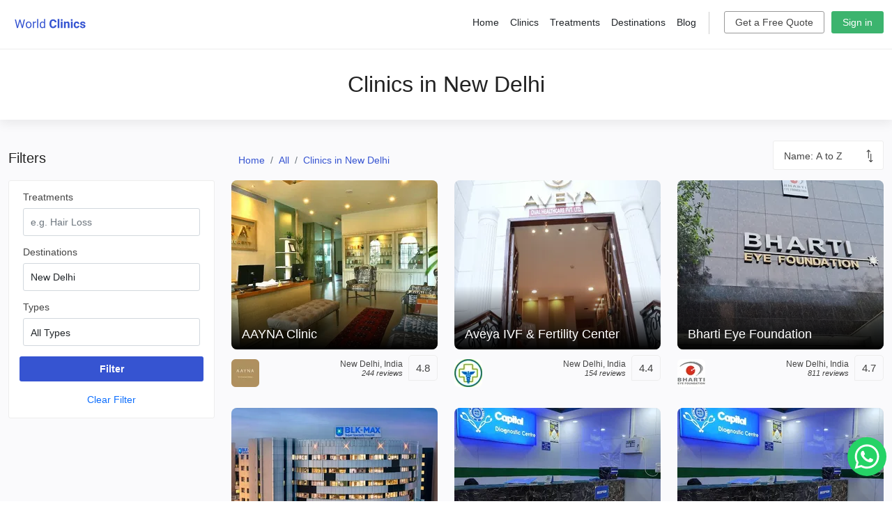

--- FILE ---
content_type: text/html; charset=utf-8
request_url: https://www.worldclinics.net/en/all/all-treatments/new-delhi
body_size: 9799
content:
<!DOCTYPE html><html lang=en><head><link rel=preconnect href=//www.googletagmanager.com><link rel=preconnect href=//cdn.worldclinics.net><link rel=dns-prefetch href=//www.googletagmanager.com><link rel=dns-prefetch href=//cdn.worldclinics.net><script nonce="avoenKFPzafqK0oLdlM1uwSPzRkxm4NmHftLv6KySIU=">(function(w,d,s,l,i){w[l]=w[l]||[];w[l].push({'gtm.start':new Date().getTime(),event:'gtm.js'});var f=d.getElementsByTagName(s)[0],j=d.createElement(s),dl=l!='dataLayer'?'&l='+l:'';j.async=true;j.src='https://www.googletagmanager.com/gtm.js?id='+i+dl;f.parentNode.insertBefore(j,f);})(window,document,'script','dataLayer','GTM-MMH5VQWX');</script><meta charset=utf-8><meta name=viewport content="width=device-width, initial-scale=1"><title>Clinics in New Delhi | Near Me</title><meta name=description content="Clinics in New Delhi | Near Me"><meta property=og:title content="Clinics in New Delhi | Near Me"><meta property=og:type content=website><meta property=og:url content=https://www.worldclinics.net/en/all/all-treatments/new-delhi;><meta property=og:image content=https://cdn.worldclinics.net/assets/worldclinics-og.jpg><meta name=twitter:card content=summary_large_image><meta property=twitter:domain content=worldclinics.net><meta property=twitter:url content=https://www.worldclinics.net/en/all/all-treatments/new-delhi;><meta name=twitter:title content="Clinics in New Delhi | Near Me"><meta name=twitter:description content="Clinics in New Delhi | Near Me"><meta name=twitter:image content=https://cdn.worldclinics.net/assets/worldclinics-og.jpg><link rel=icon href=//www.worldclinics.net/favicon.ico type=image/x-icon><link rel=canonical href=https://www.worldclinics.net/en/all/all-treatments/new-delhi><link rel=preload href=/yeni-tema/css/bootstrap.min.css as=style><link rel=preload href=/yeni-tema/css/style.css as=style><link rel=preload href=/yeni-tema/css/home.css as=style><link rel=preload href=/yeni-tema/css/blog.css><link rel=preload href=/yeni-tema/css/detail-page.css as=style><link rel=preload href=/yeni-tema/css/listing.css as=style><link rel=preload href=/yeni-tema/css/custom.css as=style><link rel=preload href=/yeni-tema/css/help.css><link rel=preload href=/yeni-tema/css/error.css><link rel=preload href=/yeni-tema/css/contacts.css><link rel=stylesheet href=/yeni-tema/css/bootstrap.min.css as=style><link rel=stylesheet href=/yeni-tema/css/style.css as=style><link rel=stylesheet href=/yeni-tema/css/home.css as=style><link rel=stylesheet href=/yeni-tema/css/blog.css><link rel=stylesheet href=/yeni-tema/css/detail-page.css as=style><link rel=stylesheet href=/yeni-tema/css/listing.css as=style><link rel=stylesheet href=/yeni-tema/css/custom.css as=style><link rel=stylesheet href=/yeni-tema/css/help.css><link rel=stylesheet href=/yeni-tema/css/error.css><link rel=stylesheet href=/yeni-tema/css/contacts.css><body><main class=bg_color style=transform:none><header class="header_in clearfix bg-white"><div class=container><div id=logo><a href="/" title="World Clinics"> <img alt="World Clinics Logo" class="lazyload imglogo" src="[data-uri]" data-src=https://cdn.worldclinics.net/yeni-tema/img/world-clinics-logo.svg> </a></div><ul id=top_menu><li><a href=/en/enquire class=btn_access>Get a Free Quote</a><li><a href=/en/login class="btn_access green">Sign in</a></ul><a href=# class=open_close aria-label="Close Menu"> <i class="icon_menu text-dark"></i><span>Menu</span> </a> <nav class=main-menu><div id=header_menu><a href=# class=open_close aria-label="Close Menu"> <i class="icon_close text-dark"></i><span>Menu</span> </a> <a href="/" title="World Clinics"> <img alt="World Clinics Logo" class="lazyload imglogo" src="[data-uri]" data-src=https://cdn.worldclinics.net/yeni-tema/img/world-clinics-logo.svg> </a></div><ul><li><a href="/" class=text-dark>Home</a><li><a href="/en/all/all-treatments/" class="link-secondary text-dark">Clinics</a><li><a href=/en/treatments class=text-dark>Treatments</a><li><a href=/en/destinations class=text-dark>Destinations</a><li><a href=/en/blog class=text-dark>Blog</a></ul></nav></div></header><div class="filters_full version_2"><div class="d-flex justify-content-center"><div class="text-center my-3 mb-4"><h1 class=h2>Clinics in New Delhi</h1></div></div></div><div class="container margin_30_40" style=transform:none><div class="d-flex justify-content-between align-items-center"><h2 class=h5>Filters</h2><div class="col-md-9 d-flex justify-content-between align-items-center"><div class="mt-3 mx-3"><nav aria-label=breadcrumb><ol class=breadcrumb><li class=breadcrumb-item><a class=text-decoration-none href=/en>Home</a><li class=breadcrumb-item><a class=text-decoration-none href=/en/all/all-treatments>All</a><li class=breadcrumb-item aria-current=page><a class=text-decoration-none href=/en/all/all-treatments/new-delhi>Clinics in New Delhi</a></ol></nav></div><label></label><div class="sort_select bg-white"><form><select class=submitSelect data-val=true data-val-required="The sort field is required." id=sort name=sort><option value=1>Name: A to Z<option value=2>Name: Z to A<option value=3>Price: Low to High<option value=4>Price: High to Low<option value=5>Customer Review</select></form></div></div></div><div class=row style=transform:none><aside class=col-lg-3 id=sidebar_fixed style=position:relative;overflow:visible;box-sizing:border-box;min-height:1px><form method=post id=filter><div class=theiaStickySidebar style=padding-top:0;padding-bottom:1px;position:static;transform:none><div class=filter_color><div class=filter_type><h4 class=filters>Treatments</h4><div class="collapse show" id=filter_1><div><input autocomplete=off id=treatment_search class=form-control placeholder="e.g. Hair Loss"><div class="dropdown-menu search-dropdown" id=treatment_search_dropdown></div></div><input class=d-none name=SeciliKategori id=treatment_input></div></div><div class=filter_type><h4 class=filters>Destinations</h4><div class="collapse show" id=filter_1><div><input autocomplete=off value="New Delhi" id=destination_search class=form-control placeholder="e.g. Turkey, Barcelona"><div class="dropdown-menu search-dropdown" id=destination_search_dropdown></div></div><input class=d-none value=new-delhi name=SeciliDestinasyonSlug id=destination_input></div></div><div class="filter_type form-group"><h4 class=filters>Types</h4><div><select class=form-control id=types data-val=true data-val-required="The SeciliTip field is required." name=Cevap.SeciliTip><option value=0 selected>All Types<option value=1>Clinic<option value=2>Hospital</select></div></div><div class=buttons><button href=#0 class="btn_1 full-width" formaction=/en/all/all-treatments/new-delhi>Filter</button></div><div class="buttons d-flex justify-content-center mt-3"><a class=text-primary type=submit href="/en/all/all-treatments/new-delhi?handler=Clear"> Clear Filter </a></div></div><div class=resize-sensor style=position:absolute;inset:0;overflow:hidden;z-index:-1;visibility:hidden><div class=resize-sensor-expand style=position:absolute;left:0;top:0;right:0;bottom:0;overflow:hidden;z-index:-1;visibility:hidden><div style=position:absolute;left:0;top:0;transition:all;width:330px;height:845px></div></div><div class=resize-sensor-shrink style=position:absolute;left:0;top:0;right:0;bottom:0;overflow:hidden;z-index:-1;visibility:hidden><div style=position:absolute;left:0;top:0;transition:0s;width:200%;height:200%></div></div></div></div><input name=__RequestVerificationToken type=hidden value=CfDJ8EjCMfpGCLFDgvMlGWYhc_-iNgWZixIY2V95rrPm3eeVlDddwLW_DxOcxJf7bM2Pbu8IZbLdPazY9cduuPp3vS5uYG-0qxy1tP9a71sZDaI5Cyep-I372kPbyZCflv-1aR9mgRUUne6eq8i1ZH_apYg></form></aside><div class=col-lg-9><div class="row grid_sidebar"><div class="col-xl-4 col-lg-6 col-md-6 col-sm-6"><div class=strip><figure><a href=/en/clinic/aayna-clinic> <picture class=mx-auto><source type=image/webp data-srcset=https://cdn.worldclinics.net/clinic/list/webp/aayna-clinic-1.webp><source type=image/jp2 data-srcset=https://cdn.worldclinics.net/clinic/list/2000/aayna-clinic-1.jp2><img class="rounded col-12 lazyload img300" loading=eager src="[data-uri]" data-src=https://cdn.worldclinics.net/clinic/thumb/jpg/aayna-clinic-1.jpg alt="AAYNA Clinic "> </picture> </a> <a href=/en/clinic/aayna-clinic class=strip_info><div class=item_title><h3>AAYNA Clinic</h3></div></a></figure><ul><li><a class=text-decoration-none href=/en/clinic/aayna-clinic> <span class=card-title> <picture><source type=image/webp data-srcset=https://cdn.worldclinics.net/logo/webp/e54c138d-8964-43fb-9a20-e9a0d8e7b1b9.webp><source type=image/jp2 data-srcset=https://cdn.worldclinics.net/logo/2000/e54c138d-8964-43fb-9a20-e9a0d8e7b1b9.jp2><img class="rounded shadow-2 lazyload img40" alt="AAYNA Clinic  clinic logo" data-src=https://cdn.worldclinics.net/logo/jpg/e54c138d-8964-43fb-9a20-e9a0d8e7b1b9.jpg src="[data-uri]" loading=eager> </picture> </span> </a><li><div class=score><span>New Delhi, India<em>244 reviews</em></span><strong>4.8</strong></div></ul></div></div><div class="col-xl-4 col-lg-6 col-md-6 col-sm-6"><div class=strip><figure><a href=/en/clinic/aveya-ivf> <picture class=mx-auto><source type=image/webp data-srcset=https://cdn.worldclinics.net/clinic/list/webp/aveya-ivf-1.webp><source type=image/jp2 data-srcset=https://cdn.worldclinics.net/clinic/list/2000/aveya-ivf-1.jp2><img class="rounded col-12 lazyload img300" loading=lazy src="[data-uri]" data-src=https://cdn.worldclinics.net/clinic/thumb/jpg/aveya-ivf-1.jpg alt="Aveya IVF &amp; Fertility Center"> </picture> </a> <a href=/en/clinic/aveya-ivf class=strip_info><div class=item_title><h3>Aveya IVF &amp; Fertility Center</h3></div></a></figure><ul><li><a class=text-decoration-none href=/en/clinic/aveya-ivf> <span class=card-title> <picture><source type=image/webp data-srcset=https://cdn.worldclinics.net/logo/webp/avatar.webp><source type=image/jp2 data-srcset=https://cdn.worldclinics.net/logo/2000/avatar.jp2><img class="rounded shadow-2 lazyload img40" alt="Aveya IVF &amp; Fertility Center clinic logo" data-src=https://cdn.worldclinics.net/logo/jpg/avatar.jpg src="[data-uri]" loading=lazy> </picture> </span> </a><li><div class=score><span>New Delhi, India<em>154 reviews</em></span><strong>4.4</strong></div></ul></div></div><div class="col-xl-4 col-lg-6 col-md-6 col-sm-6"><div class=strip><figure><a href=/en/clinic/bharti-eye-foundation> <picture class=mx-auto><source type=image/webp data-srcset=https://cdn.worldclinics.net/clinic/list/webp/bharti-eye-foundation-1.webp><source type=image/jp2 data-srcset=https://cdn.worldclinics.net/clinic/list/2000/bharti-eye-foundation-1.jp2><img class="rounded col-12 lazyload img300" loading=lazy src="[data-uri]" data-src=https://cdn.worldclinics.net/clinic/thumb/jpg/bharti-eye-foundation-1.jpg alt="Bharti Eye Foundation"> </picture> </a> <a href=/en/clinic/bharti-eye-foundation class=strip_info><div class=item_title><h3>Bharti Eye Foundation</h3></div></a></figure><ul><li><a class=text-decoration-none href=/en/clinic/bharti-eye-foundation> <span class=card-title> <picture><source type=image/webp data-srcset=https://cdn.worldclinics.net/logo/webp/a976303c-240b-4462-9c2e-08cf7d7adee2.webp><source type=image/jp2 data-srcset=https://cdn.worldclinics.net/logo/2000/a976303c-240b-4462-9c2e-08cf7d7adee2.jp2><img class="rounded shadow-2 lazyload img40" alt="Bharti Eye Foundation clinic logo" data-src=https://cdn.worldclinics.net/logo/jpg/a976303c-240b-4462-9c2e-08cf7d7adee2.jpg src="[data-uri]" loading=lazy> </picture> </span> </a><li><div class=score><span>New Delhi, India<em>811 reviews</em></span><strong>4.7</strong></div></ul></div></div><div class="col-xl-4 col-lg-6 col-md-6 col-sm-6"><div class=strip><figure><a href=/en/hospital/blk-max-super-speciality-hospital> <picture class=mx-auto><source type=image/webp data-srcset=https://cdn.worldclinics.net/clinic/list/webp/blk-max-super-speciality-hospital-1.webp><source type=image/jp2 data-srcset=https://cdn.worldclinics.net/clinic/list/2000/blk-max-super-speciality-hospital-1.jp2><img class="rounded col-12 lazyload img300" loading=lazy src="[data-uri]" data-src=https://cdn.worldclinics.net/clinic/thumb/jpg/blk-max-super-speciality-hospital-1.jpg alt="BLK - Max Super Speciality Hospital"> </picture> </a> <a href=/en/hospital/blk-max-super-speciality-hospital class=strip_info><div class=item_title><h3>BLK - Max Super Speciality Hospital</h3></div></a></figure><ul><li><a class=text-decoration-none href=/en/hospital/blk-max-super-speciality-hospital> <span class=card-title> <picture><source type=image/webp data-srcset=https://cdn.worldclinics.net/logo/webp/avatar.webp><source type=image/jp2 data-srcset=https://cdn.worldclinics.net/logo/2000/avatar.jp2><img class="rounded shadow-2 lazyload img40" alt="BLK - Max Super Speciality Hospital clinic logo" data-src=https://cdn.worldclinics.net/logo/jpg/avatar.jpg src="[data-uri]" loading=lazy> </picture> </span> </a><li><div class=score><span>New Delhi, India<em>15894 reviews</em></span><strong>4.7</strong></div></ul></div></div><div class="col-xl-4 col-lg-6 col-md-6 col-sm-6"><div class=strip><figure><a href=/en/clinic/capital-diagnostic-centre> <picture class=mx-auto><source type=image/webp data-srcset=https://cdn.worldclinics.net/clinic/list/webp/capital-diagnostic-centre-1.webp><source type=image/jp2 data-srcset=https://cdn.worldclinics.net/clinic/list/2000/capital-diagnostic-centre-1.jp2><img class="rounded col-12 lazyload img300" loading=lazy src="[data-uri]" data-src=https://cdn.worldclinics.net/clinic/thumb/jpg/capital-diagnostic-centre-1.jpg alt="Capital Diagnostic Centre"> </picture> </a> <a href=/en/clinic/capital-diagnostic-centre class=strip_info><div class=item_title><h3>Capital Diagnostic Centre</h3></div></a></figure><ul><li><a class=text-decoration-none href=/en/clinic/capital-diagnostic-centre> <span class=card-title> <picture><source type=image/webp data-srcset=https://cdn.worldclinics.net/logo/webp/avatar.webp><source type=image/jp2 data-srcset=https://cdn.worldclinics.net/logo/2000/avatar.jp2><img class="rounded shadow-2 lazyload img40" alt="Capital Diagnostic Centre clinic logo" data-src=https://cdn.worldclinics.net/logo/jpg/avatar.jpg src="[data-uri]" loading=lazy> </picture> </span> </a><li><div class=score><span>New Delhi, India<em>61 reviews</em></span><strong>4.0</strong></div></ul></div></div><div class="col-xl-4 col-lg-6 col-md-6 col-sm-6"><div class=strip><figure><a href=/en/clinic/capital-diagnostic-centre> <picture class=mx-auto><source type=image/webp data-srcset=https://cdn.worldclinics.net/clinic/list/webp/capital-diagnostic-centre-1.webp><source type=image/jp2 data-srcset=https://cdn.worldclinics.net/clinic/list/2000/capital-diagnostic-centre-1.jp2><img class="rounded col-12 lazyload img300" loading=lazy src="[data-uri]" data-src=https://cdn.worldclinics.net/clinic/thumb/jpg/capital-diagnostic-centre-1.jpg alt="Capital Diagnostic Centre"> </picture> </a> <a href=/en/clinic/capital-diagnostic-centre class=strip_info><div class=item_title><h3>Capital Diagnostic Centre</h3></div></a></figure><ul><li><a class=text-decoration-none href=/en/clinic/capital-diagnostic-centre> <span class=card-title> <picture><source type=image/webp data-srcset=https://cdn.worldclinics.net/logo/webp/avatar.webp><source type=image/jp2 data-srcset=https://cdn.worldclinics.net/logo/2000/avatar.jp2><img class="rounded shadow-2 lazyload img40" alt="Capital Diagnostic Centre clinic logo" data-src=https://cdn.worldclinics.net/logo/jpg/avatar.jpg src="[data-uri]" loading=lazy> </picture> </span> </a><li><div class=score><span>New Delhi, India<em>55 reviews</em></span><strong>4.0</strong></div></ul></div></div><div class="col-xl-4 col-lg-6 col-md-6 col-sm-6"><div class=strip><figure><a href=/en/hospital/centre-for-sight-eye-hospital> <picture class=mx-auto><source type=image/webp data-srcset=https://cdn.worldclinics.net/clinic/list/webp/centre-for-sight-eye-hospital-1.webp><source type=image/jp2 data-srcset=https://cdn.worldclinics.net/clinic/list/2000/centre-for-sight-eye-hospital-1.jp2><img class="rounded col-12 lazyload img300" loading=lazy src="[data-uri]" data-src=https://cdn.worldclinics.net/clinic/thumb/jpg/centre-for-sight-eye-hospital-1.jpg alt="Centre for Sight Eye Hospital Delhi"> </picture> </a> <a href=/en/hospital/centre-for-sight-eye-hospital class=strip_info><div class=item_title><h3>Centre for Sight Eye Hospital Delhi</h3></div></a></figure><ul><li><a class=text-decoration-none href=/en/hospital/centre-for-sight-eye-hospital> <span class=card-title> <picture><source type=image/webp data-srcset=https://cdn.worldclinics.net/logo/webp/avatar.webp><source type=image/jp2 data-srcset=https://cdn.worldclinics.net/logo/2000/avatar.jp2><img class="rounded shadow-2 lazyload img40" alt="Centre for Sight Eye Hospital Delhi clinic logo" data-src=https://cdn.worldclinics.net/logo/jpg/avatar.jpg src="[data-uri]" loading=lazy> </picture> </span> </a><li><div class=score><span>New Delhi, India<em>11896 reviews</em></span><strong>4.9</strong></div></ul></div></div><div class="col-xl-4 col-lg-6 col-md-6 col-sm-6"><div class=strip><figure><a href=/en/clinic/clinic-dermatech-defence-colony> <picture class=mx-auto><source type=image/webp data-srcset=https://cdn.worldclinics.net/clinic/list/webp/clinic-dermatech-defence-colony-1.webp><source type=image/jp2 data-srcset=https://cdn.worldclinics.net/clinic/list/2000/clinic-dermatech-defence-colony-1.jp2><img class="rounded col-12 lazyload img300" loading=lazy src="[data-uri]" data-src=https://cdn.worldclinics.net/clinic/thumb/jpg/clinic-dermatech-defence-colony-1.jpg alt="Clinic Dermatech Defence Colony"> </picture> </a> <a href=/en/clinic/clinic-dermatech-defence-colony class=strip_info><div class=item_title><h3>Clinic Dermatech Defence Colony</h3></div></a></figure><ul><li><a class=text-decoration-none href=/en/clinic/clinic-dermatech-defence-colony> <span class=card-title> <picture><source type=image/webp data-srcset=https://cdn.worldclinics.net/logo/webp/avatar.webp><source type=image/jp2 data-srcset=https://cdn.worldclinics.net/logo/2000/avatar.jp2><img class="rounded shadow-2 lazyload img40" alt="Clinic Dermatech Defence Colony clinic logo" data-src=https://cdn.worldclinics.net/logo/jpg/avatar.jpg src="[data-uri]" loading=lazy> </picture> </span> </a><li><div class=score><span>New Delhi, India<em>272 reviews</em></span><strong>4.2</strong></div></ul></div></div><div class="col-xl-4 col-lg-6 col-md-6 col-sm-6"><div class=strip><figure><a href=/en/hospital/delhi-neera-eye-care-hospital> <picture class=mx-auto><source type=image/webp data-srcset=https://cdn.worldclinics.net/clinic/list/webp/delhi-neera-eye-care-hospital-1.webp><source type=image/jp2 data-srcset=https://cdn.worldclinics.net/clinic/list/2000/delhi-neera-eye-care-hospital-1.jp2><img class="rounded col-12 lazyload img300" loading=lazy src="[data-uri]" data-src=https://cdn.worldclinics.net/clinic/thumb/jpg/delhi-neera-eye-care-hospital-1.jpg alt="Delhi Neera Eye Care Hospital"> </picture> </a> <a href=/en/hospital/delhi-neera-eye-care-hospital class=strip_info><div class=item_title><h3>Delhi Neera Eye Care Hospital</h3></div></a></figure><ul><li><a class=text-decoration-none href=/en/hospital/delhi-neera-eye-care-hospital> <span class=card-title> <picture><source type=image/webp data-srcset=https://cdn.worldclinics.net/logo/webp/37a35513-8bbf-4f25-baf4-97005567023b.webp><source type=image/jp2 data-srcset=https://cdn.worldclinics.net/logo/2000/37a35513-8bbf-4f25-baf4-97005567023b.jp2><img class="rounded shadow-2 lazyload img40" alt="Delhi Neera Eye Care Hospital clinic logo" data-src=https://cdn.worldclinics.net/logo/jpg/37a35513-8bbf-4f25-baf4-97005567023b.jpg src="[data-uri]" loading=lazy> </picture> </span> </a><li><div class=score><span>New Delhi, India<em>143 reviews</em></span><strong>4.7</strong></div></ul></div></div><div class="col-xl-4 col-lg-6 col-md-6 col-sm-6"><div class=strip><figure><a href=/en/clinic/dr-jyoti-gupta-clinic> <picture class=mx-auto><source type=image/webp data-srcset=https://cdn.worldclinics.net/clinic/list/webp/dr-jyoti-gupta-clinic-1.webp><source type=image/jp2 data-srcset=https://cdn.worldclinics.net/clinic/list/2000/dr-jyoti-gupta-clinic-1.jp2><img class="rounded col-12 lazyload img300" loading=lazy src="[data-uri]" data-src=https://cdn.worldclinics.net/clinic/thumb/jpg/dr-jyoti-gupta-clinic-1.jpg alt="Dr. Jyoti Gupta Clinic"> </picture> </a> <a href=/en/clinic/dr-jyoti-gupta-clinic class=strip_info><div class=item_title><h3>Dr. Jyoti Gupta Clinic</h3></div></a></figure><ul><li><a class=text-decoration-none href=/en/clinic/dr-jyoti-gupta-clinic> <span class=card-title> <picture><source type=image/webp data-srcset=https://cdn.worldclinics.net/logo/webp/622ae6b1-dd43-4679-8ce2-159d9e92d709.webp><source type=image/jp2 data-srcset=https://cdn.worldclinics.net/logo/2000/622ae6b1-dd43-4679-8ce2-159d9e92d709.jp2><img class="rounded shadow-2 lazyload img40" alt="Dr. Jyoti Gupta Clinic clinic logo" data-src=https://cdn.worldclinics.net/logo/jpg/622ae6b1-dd43-4679-8ce2-159d9e92d709.jpg src="[data-uri]" loading=lazy> </picture> </span> </a><li><div class=score><span>New Delhi, India<em>633 reviews</em></span><strong>4.9</strong></div></ul></div></div><div class="col-xl-4 col-lg-6 col-md-6 col-sm-6"><div class=strip><figure><a href=/en/clinic/eye7-chaudhary-eye-centre> <picture class=mx-auto><source type=image/webp data-srcset=https://cdn.worldclinics.net/clinic/list/webp/eye7-chaudhary-eye-centre-1.webp><source type=image/jp2 data-srcset=https://cdn.worldclinics.net/clinic/list/2000/eye7-chaudhary-eye-centre-1.jp2><img class="rounded col-12 lazyload img300" loading=lazy src="[data-uri]" data-src=https://cdn.worldclinics.net/clinic/thumb/jpg/eye7-chaudhary-eye-centre-1.jpg alt="Eye7 Chaudhary Eye Centre"> </picture> </a> <a href=/en/clinic/eye7-chaudhary-eye-centre class=strip_info><div class=item_title><h3>Eye7 Chaudhary Eye Centre</h3></div></a></figure><ul><li><a class=text-decoration-none href=/en/clinic/eye7-chaudhary-eye-centre> <span class=card-title> <picture><source type=image/webp data-srcset=https://cdn.worldclinics.net/logo/webp/avatar.webp><source type=image/jp2 data-srcset=https://cdn.worldclinics.net/logo/2000/avatar.jp2><img class="rounded shadow-2 lazyload img40" alt="Eye7 Chaudhary Eye Centre clinic logo" data-src=https://cdn.worldclinics.net/logo/jpg/avatar.jpg src="[data-uri]" loading=lazy> </picture> </span> </a><li><div class=score><span>New Delhi, India<em>1688 reviews</em></span><strong>4.7</strong></div></ul></div></div><div class="col-xl-4 col-lg-6 col-md-6 col-sm-6"><div class=strip><figure><a href=/en/clinic/dr-rohit-garg-s-mind-vriksha-garg-psychiatry-clinic> <picture class=mx-auto><source type=image/webp data-srcset=https://cdn.worldclinics.net/clinic/list/webp/dr-rohit-garg-s-mind-vriksha-garg-psychiatry-clinic-1.webp><source type=image/jp2 data-srcset=https://cdn.worldclinics.net/clinic/list/2000/dr-rohit-garg-s-mind-vriksha-garg-psychiatry-clinic-1.jp2><img class="rounded col-12 lazyload img300" loading=lazy src="[data-uri]" data-src=https://cdn.worldclinics.net/clinic/thumb/jpg/dr-rohit-garg-s-mind-vriksha-garg-psychiatry-clinic-1.jpg alt="Garg Psychiatry Clinic"> </picture> </a> <a href=/en/clinic/dr-rohit-garg-s-mind-vriksha-garg-psychiatry-clinic class=strip_info><div class=item_title><h3>Garg Psychiatry Clinic</h3></div></a></figure><ul><li><a class=text-decoration-none href=/en/clinic/dr-rohit-garg-s-mind-vriksha-garg-psychiatry-clinic> <span class=card-title> <picture><source type=image/webp data-srcset=https://cdn.worldclinics.net/logo/webp/avatar.webp><source type=image/jp2 data-srcset=https://cdn.worldclinics.net/logo/2000/avatar.jp2><img class="rounded shadow-2 lazyload img40" alt="Garg Psychiatry Clinic clinic logo" data-src=https://cdn.worldclinics.net/logo/jpg/avatar.jpg src="[data-uri]" loading=lazy> </picture> </span> </a><li><div class=score><span>New Delhi, India<em>163 reviews</em></span><strong>4.7</strong></div></ul></div></div><div class="col-xl-4 col-lg-6 col-md-6 col-sm-6"><div class=strip><figure><a href=/en/clinic/gaudium-ivf-centre> <picture class=mx-auto><source type=image/webp data-srcset=https://cdn.worldclinics.net/clinic/list/webp/gaudium-ivf-centre-1.webp><source type=image/jp2 data-srcset=https://cdn.worldclinics.net/clinic/list/2000/gaudium-ivf-centre-1.jp2><img class="rounded col-12 lazyload img300" loading=lazy src="[data-uri]" data-src=https://cdn.worldclinics.net/clinic/thumb/jpg/gaudium-ivf-centre-1.jpg alt="Gaudium IVF Centre "> </picture> </a> <a href=/en/clinic/gaudium-ivf-centre class=strip_info><div class=item_title><h3>Gaudium IVF Centre</h3></div></a></figure><ul><li><a class=text-decoration-none href=/en/clinic/gaudium-ivf-centre> <span class=card-title> <picture><source type=image/webp data-srcset=https://cdn.worldclinics.net/logo/webp/06f5b06b-9bc3-44ba-b06e-099113e80ab2.webp><source type=image/jp2 data-srcset=https://cdn.worldclinics.net/logo/2000/06f5b06b-9bc3-44ba-b06e-099113e80ab2.jp2><img class="rounded shadow-2 lazyload img40" alt="Gaudium IVF Centre  clinic logo" data-src=https://cdn.worldclinics.net/logo/jpg/06f5b06b-9bc3-44ba-b06e-099113e80ab2.jpg src="[data-uri]" loading=lazy> </picture> </span> </a><li><div class=score><span>New Delhi, India<em>371 reviews</em></span><strong>4.5</strong></div></ul></div></div><div class="col-xl-4 col-lg-6 col-md-6 col-sm-6"><div class=strip><figure><a href=/en/clinic/human-care-medical-clinic> <picture class=mx-auto><source type=image/webp data-srcset=https://cdn.worldclinics.net/clinic/list/webp/human-care-medical-clinic-1.webp><source type=image/jp2 data-srcset=https://cdn.worldclinics.net/clinic/list/2000/human-care-medical-clinic-1.jp2><img class="rounded col-12 lazyload img300" loading=lazy src="[data-uri]" data-src=https://cdn.worldclinics.net/clinic/thumb/jpg/human-care-medical-clinic-1.jpg alt="Human Care Medical Clinic"> </picture> </a> <a href=/en/clinic/human-care-medical-clinic class=strip_info><div class=item_title><h3>Human Care Medical Clinic</h3></div></a></figure><ul><li><a class=text-decoration-none href=/en/clinic/human-care-medical-clinic> <span class=card-title> <picture><source type=image/webp data-srcset=https://cdn.worldclinics.net/logo/webp/avatar.webp><source type=image/jp2 data-srcset=https://cdn.worldclinics.net/logo/2000/avatar.jp2><img class="rounded shadow-2 lazyload img40" alt="Human Care Medical Clinic clinic logo" data-src=https://cdn.worldclinics.net/logo/jpg/avatar.jpg src="[data-uri]" loading=lazy> </picture> </span> </a><li><div class=score><span>New Delhi, India<em>81 reviews</em></span><strong>3.5</strong></div></ul></div></div><div class="col-xl-4 col-lg-6 col-md-6 col-sm-6"><div class=strip><figure><a href=/en/clinic/isaac-luxe-clinic> <picture class=mx-auto><source type=image/webp data-srcset=https://cdn.worldclinics.net/clinic/list/webp/isaac-luxe-clinic-1.webp><source type=image/jp2 data-srcset=https://cdn.worldclinics.net/clinic/list/2000/isaac-luxe-clinic-1.jp2><img class="rounded col-12 lazyload img300" loading=lazy src="[data-uri]" data-src=https://cdn.worldclinics.net/clinic/thumb/jpg/isaac-luxe-clinic-1.jpg alt="ISAAC Luxe Clinic"> </picture> </a> <a href=/en/clinic/isaac-luxe-clinic class=strip_info><div class=item_title><h3>ISAAC Luxe Clinic</h3></div></a></figure><ul><li><a class=text-decoration-none href=/en/clinic/isaac-luxe-clinic> <span class=card-title> <picture><source type=image/webp data-srcset=https://cdn.worldclinics.net/logo/webp/avatar.webp><source type=image/jp2 data-srcset=https://cdn.worldclinics.net/logo/2000/avatar.jp2><img class="rounded shadow-2 lazyload img40" alt="ISAAC Luxe Clinic clinic logo" data-src=https://cdn.worldclinics.net/logo/jpg/avatar.jpg src="[data-uri]" loading=lazy> </picture> </span> </a><li><div class=score><span>New Delhi, India<em>206 reviews</em></span><strong>4.6</strong></div></ul></div></div></div><div class="pagination_fg d-flex justify-content-center"><nav><ul class=pagination><li class="page-item active"><a class=page-link href="/en/all/all-treatments/new-delhi?p=1">1</a><li class=page-item><a class=page-link href="/en/all/all-treatments/new-delhi?p=2">2</a><li class=page-item><a class=page-link href="/en/all/all-treatments/new-delhi?p=3">3</a></ul></nav></div></div></div></div><footer><div class=container><div class=row><div class="col-lg-3 col-md-6"><h3 data-bs-target=#collapse_1>World Clinics</h3><div class="collapse dont-collapse-sm links" id=collapse_1><p class="small lh-lg">HI CODE LTD.<br>Reg. No: 14477536.<br>71 - 75 Shelton Street, Covent Garden London<br>The United Kingdom<br>WC2H 9JQ</div></div><div class="col-lg-3 col-md-6"><h3 data-bs-target=#collapse_2>For Patients</h3><div class="collapse dont-collapse-sm links" id=collapse_2><ul><li><a href="/en/clinics/all-treatments/">Browse Clinics</a><li><a href="/en/hospitals/all-treatments/">Browse Hospitals</a><li><a href=/en/treatments>Treatments</a><li><a href=/en/blog>Blog</a></ul></div></div><div class="col-lg-3 col-md-6"><h3 data-bs-target=#collapse_4>For Clinics & Doctors</h3><div class="collapse dont-collapse-sm links" id=collapse_4><ul><li><a href=/en/add-your-healthcare-institution>Add Your Listing</a><li><a href=/en/dashboard/login>Sign in</a></ul></div></div><div class="col-lg-3 col-md-6"><h3 data-bs-target=#collapse_5>Support</h3><div class="collapse dont-collapse-sm links" id=collapse_5><ul><li><a href=/en/support>Support</a><li><a href=/en/faq>FAQ</a><li><a href=/en/contact-us>Contact Us</a><li><a href=/en/terms-and-conditions>Terms and Conditions</a><li><a href=/en/privacy>Privacy Policy</a></ul></div></div></div><hr><div class="row add_bottom_25"><div class=col-lg-6><ul class="footer-selector clearfix"><li><p>© 2026 WorldClinics.Net by HI CODE LTD. All rights reserved.</ul></div><div class=col-lg-6><div class="follow_us text-end"><ul><li><a class=link-body-emphasis aria-label="WorldClinics Facebook profile" href="//www.facebook.com/worldclinicsnet/" target=_blank> <img src="[data-uri]" data-src="[data-uri]" class="lazyload img32" alt="WorldClinics Facebook profile"> </a><li><a class=link-body-emphasis aria-label="WorldClinics Instagram profile" href="//www.instagram.com/worldclinicsnet/" target=_blank> <img src="[data-uri]" data-src=[data-uri] class="lazyload img32" alt="WorldClinics Instagram profile"> </a><li><a class=link-body-emphasis aria-label="WorldClinics X (Twitter) profile" href=//twitter.com/worldclinicsnet target=_blank> <img src="[data-uri]" data-src="[data-uri]" class="lazyload img32" alt="WorldClinics X (Twitter) profile"> </a><li><a class=link-body-emphasis aria-label="WorldClinics LinkedIn profile" href="//www.linkedin.com/company/worldclinicsnet/" target=_blank> <img src="[data-uri]" data-src=[data-uri] class="lazyload img32" alt="WorldClinics LinkedIn profile"> </a></ul></div></div></div></div></footer></main><a href="//web.whatsapp.com/send?phone=447458148260&amp;text=Hello, I want to find a clinic" target=_blank class=whatsapp-logo> <img alt=whatsapp class="lazyload wp" src="[data-uri]" data-src=/img/whatsapp-circle.svg> </a><div class="cookie_parent p-5 d-none d-md-block"><div class="js-cookie-consent cookie_inner_parent bg-white w-full sm:w-auto rounded-lg shadow-md p-6"><div class="cookie_img_div w-16 mx-auto relative -mt-10 mb-3"><img class="-mt-1 w64 h45 lazyload" src="[data-uri]" data-src=/img/cookie.svg alt="World Clinics cookie"></div><span class="cookie_text text-md mb-3"> By using WorldClinics, you agree to our Privacy Policy. </span><div class=cookie_buttons><a class="text-14 mr-1" target=_blank href=/en/privacy>Privacy Policy</a> <button class="text-xs btn btn-primary -md -dark-1 bg-blue-1 handleCookieClick text-white cursor-pointer py-2"> Ok </button></div></div></div><div class="w-100 bg-black p-3 d-block d-md-none mobile-cookie-banner"><p class=text-white>By using WorldClinics, you agree to our <a href=/en/privacy target=_blank>Privacy Policy</a>.<div class="d-flex justify-content-between pt-2"><a href=/en/privacy class="button -md -outline-blue-1 text-blue-1 py-2">Privacy Policy</a> <button class="btn btn-primary -md -dark-1 handleCookieClick bg-blue-1 text-white py-2">Ok</button></div></div><script src=/js/jquery.min.js nonce="avoenKFPzafqK0oLdlM1uwSPzRkxm4NmHftLv6KySIU="></script><script src=/js/bootstrap.bundle.min.js nonce="avoenKFPzafqK0oLdlM1uwSPzRkxm4NmHftLv6KySIU="></script><script src=/yeni-tema/js/sticky_sidebar.min.js nonce="avoenKFPzafqK0oLdlM1uwSPzRkxm4NmHftLv6KySIU="></script><script src=/yeni-tema/js/specific_detail.min.js nonce="avoenKFPzafqK0oLdlM1uwSPzRkxm4NmHftLv6KySIU="></script><script src=/yeni-tema/js/common_scripts.min.js nonce="avoenKFPzafqK0oLdlM1uwSPzRkxm4NmHftLv6KySIU="></script><script src=/yeni-tema/js/common_func.js nonce="avoenKFPzafqK0oLdlM1uwSPzRkxm4NmHftLv6KySIU="></script><script src=/yeni-tema/assets/validate.js nonce="avoenKFPzafqK0oLdlM1uwSPzRkxm4NmHftLv6KySIU="></script><script src=/js/lazysizes2.min.js nonce="avoenKFPzafqK0oLdlM1uwSPzRkxm4NmHftLv6KySIU=" defer></script><script nonce="avoenKFPzafqK0oLdlM1uwSPzRkxm4NmHftLv6KySIU=">$(".handleCookieClick").on('click',function(event){var date=new Date();date.setTime(date.getTime()+(1000*24*60*60*1000));expires="expires="+date.toUTCString();document.cookie="cookiePolicy=true;"+expires+";path=/";document.getElementsByClassName('cookie_parent')[0].classList.remove('d-md-block');var mobileCookie=document.getElementsByClassName('mobile-cookie-banner')[0];mobileCookie.classList.add('d-none');mobileCookie.classList.remove('d-block');})
$('.closeButton').click(function(){document.getElementById('divsuccess').style.display='none';document.getElementById('divdanger').style.display='none';})</script><script src=//cdn.jsdelivr.net/npm/select2@4.1.0-rc.0/dist/js/select2.min.js nonce="avoenKFPzafqK0oLdlM1uwSPzRkxm4NmHftLv6KySIU="></script><script nonce="avoenKFPzafqK0oLdlM1uwSPzRkxm4NmHftLv6KySIU=">$(window).on('load',function(){$('.select2').select2();$('.select2-container--default').addClass('w-100');});$(".favButton").on('click',function(event){debugger;let d={klinikGuid:this.id,};$.ajax({type:"post",url:"/api/Kullanici/FavorilereEkleCikar",data:d,success:function(data){debugger;if(data)
location.reload();else
alert("You have to log in.");},error:function(xhr,status,p3,p4){var err="Error "+" "+status+" "+p3;if(xhr.responseText&&xhr.responseText[0]=="{")
err=JSON.parse(xhr.responseText).message;alert("You have to log in.");}});});let debouncerTimer;function debouncer(fn,delay){return function(){const context=this;const args=arguments;clearTimeout(debouncerTimer);debouncerTimer=setTimeout(function(){fn.apply(context,args);},delay);};}
var treatment_dropdown=$('#treatment_search_dropdown');var destination_dropdown=$('#destination_search_dropdown');var treatment_input=$('#treatment_input');var destination_input=$('#destination_input');$('#treatment_search').on('keydown',debouncer(function(){var value=$(this).val();if(value&&value.length>=3){$.ajax({type:"get",url:`/api/site/treatmentSearch?treatment=${value}`,success:function(data){if(data){treatment_dropdown.html(" ");treatment_dropdown.addClass('show');var add_str=" ";data.forEach(function(item){var treatment_str=`<span class="dropdown-item treatment_span cursor-pointer" data-value="${item.slug}">${item.adi}</span>`;add_str=add_str.concat("\n",treatment_str);})
if(data.length==0){var treatment_str=`<span class="dropdown-item">There are no results.</span>`;add_str=add_str.concat("\n",treatment_str);}
treatment_dropdown.html(add_str);$('.treatment_span').on('click',function(){var treatment_val=$(this).data('value');$('#treatment_search').val($(this).html());treatment_input.val(treatment_val);treatment_dropdown.html(" ");treatment_dropdown.removeClass('show');})}
else{treatment_dropdown.html(" ");treatment_dropdown.removeClass('show');}},});}
else{treatment_dropdown.removeClass('show');treatment_dropdown.html(" ");}},300));$('#destination_search').on('keydown',debouncer(function(){var value=$(this).val();if(value&&value.length>=3){$.ajax({type:"get",url:`/api/site/destinationSearch?destination=${value}`,success:function(data){if(data){destination_dropdown.html(" ");destination_dropdown.addClass('show');var add_str=" ";data.forEach(function(item){var destination_str=`<span class="dropdown-item destination_span cursor-pointer" data-value="${item.slug}">${item.adi}</span>`;add_str=add_str.concat("\n",destination_str);})
if(data.length==0){var treatment_str=`<span class="dropdown-item">There are no results.</span>`;add_str=add_str.concat("\n",treatment_str);}
destination_dropdown.html(add_str);$('.destination_span').on('click',function(){var dest_val=$(this).data('value');$('#destination_search').val($(this).html());destination_input.val(dest_val);destination_dropdown.html(" ");destination_dropdown.removeClass('show');})}
else{destination_dropdown.html(" ");destination_dropdown.removeClass('show');}},});}
else{destination_dropdown.removeClass('show');destination_dropdown.html(" ");}},300));$('.destination_span').on('click',function(){var dest_val=$(this).data('value');$('#destination_search').val($(this).html());destination_input.val(dest_val);destination_dropdown.html(" ");destination_dropdown.removeClass('show');})
$('.treatment_span').on('click',function(){var treatment_val=$(this).data('value');$('#treatment_search').val($(this).html());treatment_input.val(treatment_val);treatment_dropdown.html(" ");treatment_dropdown.removeClass('show');})
$('.submitSelect').on('change',function(){this.form.submit();})</script>

--- FILE ---
content_type: text/css
request_url: https://www.worldclinics.net/yeni-tema/css/style.css
body_size: 39993
content:
@charset "UTF-8"; /*!
 * Bootstrap Icons v1.11.3 (https://icons.getbootstrap.com/)
 * Copyright 2019-2024 The Bootstrap Authors
 * Licensed under MIT (https://github.com/twbs/icons/blob/main/LICENSE)
 */

.header_in .dropdown.user > a, .header_in a.open_close, .loader.register, .sticky .dropdown.user > a, body, header.header.sticky ul#top_menu li a, header.header_in .main-menu > ul > li > a, header.header_in ul#top_menu li a, header.sticky .main-menu > ul > li > a, header.sticky a.open_close {
    color: #444
}

header, header.header_in.sticky {
    position: fixed;
    left: 0;
    top: 0;
    width: 100%
}

.owl-carousel .owl-item, .owl-carousel .owl-wrapper, .strip figure img {
    -moz-backface-visibility: hidden;
    -ms-backface-visibility: hidden;
    -webkit-backface-visibility: hidden
}

.owl-carousel, .owl-carousel .owl-item, .owl-theme .owl-dots, .owl-theme .owl-nav {
    -webkit-tap-highlight-color: transparent
}

    .dropdown.user > a figure img, .owl-carousel .owl-item, .strip figure img {
        -webkit-backface-visibility: hidden
    }

#toTop, .strip figure a.wish_bt {
    background-color: rgba(0,0,0,.6)
}

#cookie-bar a, .btn_1, .nav-link:focus, .nav-link:hover, .pagination_fg a, .popup_wrapper .popup_close, a, a.btn_1, a:focus, a:hover {
    text-decoration: none
}

@font-face {
    font-display: block;
    font-family: bootstrap-icons;
    src: url("bs-icon-font/fonts/bootstrap-icons.woff2?dd67030699838ea613ee6dbda90effa6") format("woff2"),url("bs-icon-font/fonts/bootstrap-icons.woff?dd67030699838ea613ee6dbda90effa6") format("woff")
}

.bi::before, [class*=" bi-"]::before, [class^=bi-]::before {
    display: inline-block;
    font-family: bootstrap-icons !important;
    font-style: normal;
    font-weight: 400 !important;
    font-variant: normal;
    text-transform: none;
    line-height: 1;
    vertical-align: -.125em;
    -webkit-font-smoothing: antialiased;
    -moz-osx-font-smoothing: grayscale
}

[class*=" icon-"]:before, [class^=icon-]:before, [data-icon]:before {
    speak: none;
    font-weight: 400;
    font-variant: normal;
    text-transform: none;
    -webkit-font-smoothing: antialiased
}

.bi-123::before {
    content: "\f67f"
}

.bi-alarm-fill::before {
    content: "\f101"
}

.bi-alarm::before {
    content: "\f102"
}

.bi-align-bottom::before {
    content: "\f103"
}

.bi-align-center::before {
    content: "\f104"
}

.bi-align-end::before {
    content: "\f105"
}

.bi-align-middle::before {
    content: "\f106"
}

.bi-align-start::before {
    content: "\f107"
}

.bi-align-top::before {
    content: "\f108"
}

.bi-alt::before {
    content: "\f109"
}

.bi-app-indicator::before {
    content: "\f10a"
}

.bi-app::before {
    content: "\f10b"
}

.bi-archive-fill::before {
    content: "\f10c"
}

.bi-archive::before {
    content: "\f10d"
}

.bi-arrow-90deg-down::before {
    content: "\f10e"
}

.bi-arrow-90deg-left::before {
    content: "\f10f"
}

.bi-arrow-90deg-right::before {
    content: "\f110"
}

.bi-arrow-90deg-up::before {
    content: "\f111"
}

.bi-arrow-bar-down::before {
    content: "\f112"
}

.bi-arrow-bar-left::before {
    content: "\f113"
}

.bi-arrow-bar-right::before {
    content: "\f114"
}

.bi-arrow-bar-up::before {
    content: "\f115"
}

.bi-arrow-clockwise::before {
    content: "\f116"
}

.bi-arrow-counterclockwise::before {
    content: "\f117"
}

.bi-arrow-down-circle-fill::before {
    content: "\f118"
}

.bi-arrow-down-circle::before {
    content: "\f119"
}

.bi-arrow-down-left-circle-fill::before {
    content: "\f11a"
}

.bi-arrow-down-left-circle::before {
    content: "\f11b"
}

.bi-arrow-down-left-square-fill::before {
    content: "\f11c"
}

.bi-arrow-down-left-square::before {
    content: "\f11d"
}

.bi-arrow-down-left::before {
    content: "\f11e"
}

.bi-arrow-down-right-circle-fill::before {
    content: "\f11f"
}

.bi-arrow-down-right-circle::before {
    content: "\f120"
}

.bi-arrow-down-right-square-fill::before {
    content: "\f121"
}

.bi-arrow-down-right-square::before {
    content: "\f122"
}

.bi-arrow-down-right::before {
    content: "\f123"
}

.bi-arrow-down-short::before {
    content: "\f124"
}

.bi-arrow-down-square-fill::before {
    content: "\f125"
}

.bi-arrow-down-square::before {
    content: "\f126"
}

.bi-arrow-down-up::before {
    content: "\f127"
}

.bi-arrow-down::before {
    content: "\f128"
}

.bi-arrow-left-circle-fill::before {
    content: "\f129"
}

.bi-arrow-left-circle::before {
    content: "\f12a"
}

.bi-arrow-left-right::before {
    content: "\f12b"
}

.bi-arrow-left-short::before {
    content: "\f12c"
}

.bi-arrow-left-square-fill::before {
    content: "\f12d"
}

.bi-arrow-left-square::before {
    content: "\f12e"
}

.bi-arrow-left::before {
    content: "\f12f"
}

.bi-arrow-repeat::before {
    content: "\f130"
}

.bi-arrow-return-left::before {
    content: "\f131"
}

.bi-arrow-return-right::before {
    content: "\f132"
}

.bi-arrow-right-circle-fill::before {
    content: "\f133"
}

.bi-arrow-right-circle::before {
    content: "\f134"
}

.bi-arrow-right-short::before {
    content: "\f135"
}

.bi-arrow-right-square-fill::before {
    content: "\f136"
}

.bi-arrow-right-square::before {
    content: "\f137"
}

.bi-arrow-right::before {
    content: "\f138"
}

.bi-arrow-up-circle-fill::before {
    content: "\f139"
}

.bi-arrow-up-circle::before {
    content: "\f13a"
}

.bi-arrow-up-left-circle-fill::before {
    content: "\f13b"
}

.bi-arrow-up-left-circle::before {
    content: "\f13c"
}

.bi-arrow-up-left-square-fill::before {
    content: "\f13d"
}

.bi-arrow-up-left-square::before {
    content: "\f13e"
}

.bi-arrow-up-left::before {
    content: "\f13f"
}

.bi-arrow-up-right-circle-fill::before {
    content: "\f140"
}

.bi-arrow-up-right-circle::before {
    content: "\f141"
}

.bi-arrow-up-right-square-fill::before {
    content: "\f142"
}

.bi-arrow-up-right-square::before {
    content: "\f143"
}

.bi-arrow-up-right::before {
    content: "\f144"
}

.bi-arrow-up-short::before {
    content: "\f145"
}

.bi-arrow-up-square-fill::before {
    content: "\f146"
}

.bi-arrow-up-square::before {
    content: "\f147"
}

.bi-arrow-up::before {
    content: "\f148"
}

.bi-arrows-angle-contract::before {
    content: "\f149"
}

.bi-arrows-angle-expand::before {
    content: "\f14a"
}

.bi-arrows-collapse::before {
    content: "\f14b"
}

.bi-arrows-expand::before {
    content: "\f14c"
}

.bi-arrows-fullscreen::before {
    content: "\f14d"
}

.bi-arrows-move::before {
    content: "\f14e"
}

.bi-aspect-ratio-fill::before {
    content: "\f14f"
}

.bi-aspect-ratio::before {
    content: "\f150"
}

.bi-asterisk::before {
    content: "\f151"
}

.bi-at::before {
    content: "\f152"
}

.bi-award-fill::before {
    content: "\f153"
}

.bi-award::before {
    content: "\f154"
}

.bi-back::before {
    content: "\f155"
}

.bi-backspace-fill::before {
    content: "\f156"
}

.bi-backspace-reverse-fill::before {
    content: "\f157"
}

.bi-backspace-reverse::before {
    content: "\f158"
}

.bi-backspace::before {
    content: "\f159"
}

.bi-badge-3d-fill::before {
    content: "\f15a"
}

.bi-badge-3d::before {
    content: "\f15b"
}

.bi-badge-4k-fill::before {
    content: "\f15c"
}

.bi-badge-4k::before {
    content: "\f15d"
}

.bi-badge-8k-fill::before {
    content: "\f15e"
}

.bi-badge-8k::before {
    content: "\f15f"
}

.bi-badge-ad-fill::before {
    content: "\f160"
}

.bi-badge-ad::before {
    content: "\f161"
}

.bi-badge-ar-fill::before {
    content: "\f162"
}

.bi-badge-ar::before {
    content: "\f163"
}

.bi-badge-cc-fill::before {
    content: "\f164"
}

.bi-badge-cc::before {
    content: "\f165"
}

.bi-badge-hd-fill::before {
    content: "\f166"
}

.bi-badge-hd::before {
    content: "\f167"
}

.bi-badge-tm-fill::before {
    content: "\f168"
}

.bi-badge-tm::before {
    content: "\f169"
}

.bi-badge-vo-fill::before {
    content: "\f16a"
}

.bi-badge-vo::before {
    content: "\f16b"
}

.bi-badge-vr-fill::before {
    content: "\f16c"
}

.bi-badge-vr::before {
    content: "\f16d"
}

.bi-badge-wc-fill::before {
    content: "\f16e"
}

.bi-badge-wc::before {
    content: "\f16f"
}

.bi-bag-check-fill::before {
    content: "\f170"
}

.bi-bag-check::before {
    content: "\f171"
}

.bi-bag-dash-fill::before {
    content: "\f172"
}

.bi-bag-dash::before {
    content: "\f173"
}

.bi-bag-fill::before {
    content: "\f174"
}

.bi-bag-plus-fill::before {
    content: "\f175"
}

.bi-bag-plus::before {
    content: "\f176"
}

.bi-bag-x-fill::before {
    content: "\f177"
}

.bi-bag-x::before {
    content: "\f178"
}

.bi-bag::before {
    content: "\f179"
}

.bi-bar-chart-fill::before {
    content: "\f17a"
}

.bi-bar-chart-line-fill::before {
    content: "\f17b"
}

.bi-bar-chart-line::before {
    content: "\f17c"
}

.bi-bar-chart-steps::before {
    content: "\f17d"
}

.bi-bar-chart::before {
    content: "\f17e"
}

.bi-basket-fill::before {
    content: "\f17f"
}

.bi-basket::before {
    content: "\f180"
}

.bi-basket2-fill::before {
    content: "\f181"
}

.bi-basket2::before {
    content: "\f182"
}

.bi-basket3-fill::before {
    content: "\f183"
}

.bi-basket3::before {
    content: "\f184"
}

.bi-battery-charging::before {
    content: "\f185"
}

.bi-battery-full::before {
    content: "\f186"
}

.bi-battery-half::before {
    content: "\f187"
}

.bi-battery::before {
    content: "\f188"
}

.bi-bell-fill::before {
    content: "\f189"
}

.bi-bell::before {
    content: "\f18a"
}

.bi-bezier::before {
    content: "\f18b"
}

.bi-bezier2::before {
    content: "\f18c"
}

.bi-bicycle::before {
    content: "\f18d"
}

.bi-binoculars-fill::before {
    content: "\f18e"
}

.bi-binoculars::before {
    content: "\f18f"
}

.bi-blockquote-left::before {
    content: "\f190"
}

.bi-blockquote-right::before {
    content: "\f191"
}

.bi-book-fill::before {
    content: "\f192"
}

.bi-book-half::before {
    content: "\f193"
}

.bi-book::before {
    content: "\f194"
}

.bi-bookmark-check-fill::before {
    content: "\f195"
}

.bi-bookmark-check::before {
    content: "\f196"
}

.bi-bookmark-dash-fill::before {
    content: "\f197"
}

.bi-bookmark-dash::before {
    content: "\f198"
}

.bi-bookmark-fill::before {
    content: "\f199"
}

.bi-bookmark-heart-fill::before {
    content: "\f19a"
}

.bi-bookmark-heart::before {
    content: "\f19b"
}

.bi-bookmark-plus-fill::before {
    content: "\f19c"
}

.bi-bookmark-plus::before {
    content: "\f19d"
}

.bi-bookmark-star-fill::before {
    content: "\f19e"
}

.bi-bookmark-star::before {
    content: "\f19f"
}

.bi-bookmark-x-fill::before {
    content: "\f1a0"
}

.bi-bookmark-x::before {
    content: "\f1a1"
}

.bi-bookmark::before {
    content: "\f1a2"
}

.bi-bookmarks-fill::before {
    content: "\f1a3"
}

.bi-bookmarks::before {
    content: "\f1a4"
}

.bi-bookshelf::before {
    content: "\f1a5"
}

.bi-bootstrap-fill::before {
    content: "\f1a6"
}

.bi-bootstrap-reboot::before {
    content: "\f1a7"
}

.bi-bootstrap::before {
    content: "\f1a8"
}

.bi-border-all::before {
    content: "\f1a9"
}

.bi-border-bottom::before {
    content: "\f1aa"
}

.bi-border-center::before {
    content: "\f1ab"
}

.bi-border-inner::before {
    content: "\f1ac"
}

.bi-border-left::before {
    content: "\f1ad"
}

.bi-border-middle::before {
    content: "\f1ae"
}

.bi-border-outer::before {
    content: "\f1af"
}

.bi-border-right::before {
    content: "\f1b0"
}

.bi-border-style::before {
    content: "\f1b1"
}

.bi-border-top::before {
    content: "\f1b2"
}

.bi-border-width::before {
    content: "\f1b3"
}

.bi-border::before {
    content: "\f1b4"
}

.bi-bounding-box-circles::before {
    content: "\f1b5"
}

.bi-bounding-box::before {
    content: "\f1b6"
}

.bi-box-arrow-down-left::before {
    content: "\f1b7"
}

.bi-box-arrow-down-right::before {
    content: "\f1b8"
}

.bi-box-arrow-down::before {
    content: "\f1b9"
}

.bi-box-arrow-in-down-left::before {
    content: "\f1ba"
}

.bi-box-arrow-in-down-right::before {
    content: "\f1bb"
}

.bi-box-arrow-in-down::before {
    content: "\f1bc"
}

.bi-box-arrow-in-left::before {
    content: "\f1bd"
}

.bi-box-arrow-in-right::before {
    content: "\f1be"
}

.bi-box-arrow-in-up-left::before {
    content: "\f1bf"
}

.bi-box-arrow-in-up-right::before {
    content: "\f1c0"
}

.bi-box-arrow-in-up::before {
    content: "\f1c1"
}

.bi-box-arrow-left::before {
    content: "\f1c2"
}

.bi-box-arrow-right::before {
    content: "\f1c3"
}

.bi-box-arrow-up-left::before {
    content: "\f1c4"
}

.bi-box-arrow-up-right::before {
    content: "\f1c5"
}

.bi-box-arrow-up::before {
    content: "\f1c6"
}

.bi-box-seam::before {
    content: "\f1c7"
}

.bi-box::before {
    content: "\f1c8"
}

.bi-braces::before {
    content: "\f1c9"
}

.bi-bricks::before {
    content: "\f1ca"
}

.bi-briefcase-fill::before {
    content: "\f1cb"
}

.bi-briefcase::before {
    content: "\f1cc"
}

.bi-brightness-alt-high-fill::before {
    content: "\f1cd"
}

.bi-brightness-alt-high::before {
    content: "\f1ce"
}

.bi-brightness-alt-low-fill::before {
    content: "\f1cf"
}

.bi-brightness-alt-low::before {
    content: "\f1d0"
}

.bi-brightness-high-fill::before {
    content: "\f1d1"
}

.bi-brightness-high::before {
    content: "\f1d2"
}

.bi-brightness-low-fill::before {
    content: "\f1d3"
}

.bi-brightness-low::before {
    content: "\f1d4"
}

.bi-broadcast-pin::before {
    content: "\f1d5"
}

.bi-broadcast::before {
    content: "\f1d6"
}

.bi-brush-fill::before {
    content: "\f1d7"
}

.bi-brush::before {
    content: "\f1d8"
}

.bi-bucket-fill::before {
    content: "\f1d9"
}

.bi-bucket::before {
    content: "\f1da"
}

.bi-bug-fill::before {
    content: "\f1db"
}

.bi-bug::before {
    content: "\f1dc"
}

.bi-building::before {
    content: "\f1dd"
}

.bi-bullseye::before {
    content: "\f1de"
}

.bi-calculator-fill::before {
    content: "\f1df"
}

.bi-calculator::before {
    content: "\f1e0"
}

.bi-calendar-check-fill::before {
    content: "\f1e1"
}

.bi-calendar-check::before {
    content: "\f1e2"
}

.bi-calendar-date-fill::before {
    content: "\f1e3"
}

.bi-calendar-date::before {
    content: "\f1e4"
}

.bi-calendar-day-fill::before {
    content: "\f1e5"
}

.bi-calendar-day::before {
    content: "\f1e6"
}

.bi-calendar-event-fill::before {
    content: "\f1e7"
}

.bi-calendar-event::before {
    content: "\f1e8"
}

.bi-calendar-fill::before {
    content: "\f1e9"
}

.bi-calendar-minus-fill::before {
    content: "\f1ea"
}

.bi-calendar-minus::before {
    content: "\f1eb"
}

.bi-calendar-month-fill::before {
    content: "\f1ec"
}

.bi-calendar-month::before {
    content: "\f1ed"
}

.bi-calendar-plus-fill::before {
    content: "\f1ee"
}

.bi-calendar-plus::before {
    content: "\f1ef"
}

.bi-calendar-range-fill::before {
    content: "\f1f0"
}

.bi-calendar-range::before {
    content: "\f1f1"
}

.bi-calendar-week-fill::before {
    content: "\f1f2"
}

.bi-calendar-week::before {
    content: "\f1f3"
}

.bi-calendar-x-fill::before {
    content: "\f1f4"
}

.bi-calendar-x::before {
    content: "\f1f5"
}

.bi-calendar::before {
    content: "\f1f6"
}

.bi-calendar2-check-fill::before {
    content: "\f1f7"
}

.bi-calendar2-check::before {
    content: "\f1f8"
}

.bi-calendar2-date-fill::before {
    content: "\f1f9"
}

.bi-calendar2-date::before {
    content: "\f1fa"
}

.bi-calendar2-day-fill::before {
    content: "\f1fb"
}

.bi-calendar2-day::before {
    content: "\f1fc"
}

.bi-calendar2-event-fill::before {
    content: "\f1fd"
}

.bi-calendar2-event::before {
    content: "\f1fe"
}

.bi-calendar2-fill::before {
    content: "\f1ff"
}

.bi-calendar2-minus-fill::before {
    content: "\f200"
}

.bi-calendar2-minus::before {
    content: "\f201"
}

.bi-calendar2-month-fill::before {
    content: "\f202"
}

.bi-calendar2-month::before {
    content: "\f203"
}

.bi-calendar2-plus-fill::before {
    content: "\f204"
}

.bi-calendar2-plus::before {
    content: "\f205"
}

.bi-calendar2-range-fill::before {
    content: "\f206"
}

.bi-calendar2-range::before {
    content: "\f207"
}

.bi-calendar2-week-fill::before {
    content: "\f208"
}

.bi-calendar2-week::before {
    content: "\f209"
}

.bi-calendar2-x-fill::before {
    content: "\f20a"
}

.bi-calendar2-x::before {
    content: "\f20b"
}

.bi-calendar2::before {
    content: "\f20c"
}

.bi-calendar3-event-fill::before {
    content: "\f20d"
}

.bi-calendar3-event::before {
    content: "\f20e"
}

.bi-calendar3-fill::before {
    content: "\f20f"
}

.bi-calendar3-range-fill::before {
    content: "\f210"
}

.bi-calendar3-range::before {
    content: "\f211"
}

.bi-calendar3-week-fill::before {
    content: "\f212"
}

.bi-calendar3-week::before {
    content: "\f213"
}

.bi-calendar3::before {
    content: "\f214"
}

.bi-calendar4-event::before {
    content: "\f215"
}

.bi-calendar4-range::before {
    content: "\f216"
}

.bi-calendar4-week::before {
    content: "\f217"
}

.bi-calendar4::before {
    content: "\f218"
}

.bi-camera-fill::before {
    content: "\f219"
}

.bi-camera-reels-fill::before {
    content: "\f21a"
}

.bi-camera-reels::before {
    content: "\f21b"
}

.bi-camera-video-fill::before {
    content: "\f21c"
}

.bi-camera-video-off-fill::before {
    content: "\f21d"
}

.bi-camera-video-off::before {
    content: "\f21e"
}

.bi-camera-video::before {
    content: "\f21f"
}

.bi-camera::before {
    content: "\f220"
}

.bi-camera2::before {
    content: "\f221"
}

.bi-capslock-fill::before {
    content: "\f222"
}

.bi-capslock::before {
    content: "\f223"
}

.bi-card-checklist::before {
    content: "\f224"
}

.bi-card-heading::before {
    content: "\f225"
}

.bi-card-image::before {
    content: "\f226"
}

.bi-card-list::before {
    content: "\f227"
}

.bi-card-text::before {
    content: "\f228"
}

.bi-caret-down-fill::before {
    content: "\f229"
}

.bi-caret-down-square-fill::before {
    content: "\f22a"
}

.bi-caret-down-square::before {
    content: "\f22b"
}

.bi-caret-down::before {
    content: "\f22c"
}

.bi-caret-left-fill::before {
    content: "\f22d"
}

.bi-caret-left-square-fill::before {
    content: "\f22e"
}

.bi-caret-left-square::before {
    content: "\f22f"
}

.bi-caret-left::before {
    content: "\f230"
}

.bi-caret-right-fill::before {
    content: "\f231"
}

.bi-caret-right-square-fill::before {
    content: "\f232"
}

.bi-caret-right-square::before {
    content: "\f233"
}

.bi-caret-right::before {
    content: "\f234"
}

.bi-caret-up-fill::before {
    content: "\f235"
}

.bi-caret-up-square-fill::before {
    content: "\f236"
}

.bi-caret-up-square::before {
    content: "\f237"
}

.bi-caret-up::before {
    content: "\f238"
}

.bi-cart-check-fill::before {
    content: "\f239"
}

.bi-cart-check::before {
    content: "\f23a"
}

.bi-cart-dash-fill::before {
    content: "\f23b"
}

.bi-cart-dash::before {
    content: "\f23c"
}

.bi-cart-fill::before {
    content: "\f23d"
}

.bi-cart-plus-fill::before {
    content: "\f23e"
}

.bi-cart-plus::before {
    content: "\f23f"
}

.bi-cart-x-fill::before {
    content: "\f240"
}

.bi-cart-x::before {
    content: "\f241"
}

.bi-cart::before {
    content: "\f242"
}

.bi-cart2::before {
    content: "\f243"
}

.bi-cart3::before {
    content: "\f244"
}

.bi-cart4::before {
    content: "\f245"
}

.bi-cash-stack::before {
    content: "\f246"
}

.bi-cash::before {
    content: "\f247"
}

.bi-cast::before {
    content: "\f248"
}

.bi-chat-dots-fill::before {
    content: "\f249"
}

.bi-chat-dots::before {
    content: "\f24a"
}

.bi-chat-fill::before {
    content: "\f24b"
}

.bi-chat-left-dots-fill::before {
    content: "\f24c"
}

.bi-chat-left-dots::before {
    content: "\f24d"
}

.bi-chat-left-fill::before {
    content: "\f24e"
}

.bi-chat-left-quote-fill::before {
    content: "\f24f"
}

.bi-chat-left-quote::before {
    content: "\f250"
}

.bi-chat-left-text-fill::before {
    content: "\f251"
}

.bi-chat-left-text::before {
    content: "\f252"
}

.bi-chat-left::before {
    content: "\f253"
}

.bi-chat-quote-fill::before {
    content: "\f254"
}

.bi-chat-quote::before {
    content: "\f255"
}

.bi-chat-right-dots-fill::before {
    content: "\f256"
}

.bi-chat-right-dots::before {
    content: "\f257"
}

.bi-chat-right-fill::before {
    content: "\f258"
}

.bi-chat-right-quote-fill::before {
    content: "\f259"
}

.bi-chat-right-quote::before {
    content: "\f25a"
}

.bi-chat-right-text-fill::before {
    content: "\f25b"
}

.bi-chat-right-text::before {
    content: "\f25c"
}

.bi-chat-right::before {
    content: "\f25d"
}

.bi-chat-square-dots-fill::before {
    content: "\f25e"
}

.bi-chat-square-dots::before {
    content: "\f25f"
}

.bi-chat-square-fill::before {
    content: "\f260"
}

.bi-chat-square-quote-fill::before {
    content: "\f261"
}

.bi-chat-square-quote::before {
    content: "\f262"
}

.bi-chat-square-text-fill::before {
    content: "\f263"
}

.bi-chat-square-text::before {
    content: "\f264"
}

.bi-chat-square::before {
    content: "\f265"
}

.bi-chat-text-fill::before {
    content: "\f266"
}

.bi-chat-text::before {
    content: "\f267"
}

.bi-chat::before {
    content: "\f268"
}

.bi-check-all::before {
    content: "\f269"
}

.bi-check-circle-fill::before {
    content: "\f26a"
}

.bi-check-circle::before {
    content: "\f26b"
}

.bi-check-square-fill::before {
    content: "\f26c"
}

.bi-check-square::before {
    content: "\f26d"
}

.bi-check::before {
    content: "\f26e"
}

.bi-check2-all::before {
    content: "\f26f"
}

.bi-check2-circle::before {
    content: "\f270"
}

.bi-check2-square::before {
    content: "\f271"
}

.bi-check2::before {
    content: "\f272"
}

.bi-chevron-bar-contract::before {
    content: "\f273"
}

.bi-chevron-bar-down::before {
    content: "\f274"
}

.bi-chevron-bar-expand::before {
    content: "\f275"
}

.bi-chevron-bar-left::before {
    content: "\f276"
}

.bi-chevron-bar-right::before {
    content: "\f277"
}

.bi-chevron-bar-up::before {
    content: "\f278"
}

.bi-chevron-compact-down::before {
    content: "\f279"
}

.bi-chevron-compact-left::before {
    content: "\f27a"
}

.bi-chevron-compact-right::before {
    content: "\f27b"
}

.bi-chevron-compact-up::before {
    content: "\f27c"
}

.bi-chevron-contract::before {
    content: "\f27d"
}

.bi-chevron-double-down::before {
    content: "\f27e"
}

.bi-chevron-double-left::before {
    content: "\f27f"
}

.bi-chevron-double-right::before {
    content: "\f280"
}

.bi-chevron-double-up::before {
    content: "\f281"
}

.bi-chevron-down::before {
    content: "\f282"
}

.bi-chevron-expand::before {
    content: "\f283"
}

.bi-chevron-left::before {
    content: "\f284"
}

.bi-chevron-right::before {
    content: "\f285"
}

.bi-chevron-up::before {
    content: "\f286"
}

.bi-circle-fill::before {
    content: "\f287"
}

.bi-circle-half::before {
    content: "\f288"
}

.bi-circle-square::before {
    content: "\f289"
}

.bi-circle::before {
    content: "\f28a"
}

.bi-clipboard-check::before {
    content: "\f28b"
}

.bi-clipboard-data::before {
    content: "\f28c"
}

.bi-clipboard-minus::before {
    content: "\f28d"
}

.bi-clipboard-plus::before {
    content: "\f28e"
}

.bi-clipboard-x::before {
    content: "\f28f"
}

.bi-clipboard::before {
    content: "\f290"
}

.bi-clock-fill::before {
    content: "\f291"
}

.bi-clock-history::before {
    content: "\f292"
}

.bi-clock::before {
    content: "\f293"
}

.bi-cloud-arrow-down-fill::before {
    content: "\f294"
}

.bi-cloud-arrow-down::before {
    content: "\f295"
}

.bi-cloud-arrow-up-fill::before {
    content: "\f296"
}

.bi-cloud-arrow-up::before {
    content: "\f297"
}

.bi-cloud-check-fill::before {
    content: "\f298"
}

.bi-cloud-check::before {
    content: "\f299"
}

.bi-cloud-download-fill::before {
    content: "\f29a"
}

.bi-cloud-download::before {
    content: "\f29b"
}

.bi-cloud-drizzle-fill::before {
    content: "\f29c"
}

.bi-cloud-drizzle::before {
    content: "\f29d"
}

.bi-cloud-fill::before {
    content: "\f29e"
}

.bi-cloud-fog-fill::before {
    content: "\f29f"
}

.bi-cloud-fog::before {
    content: "\f2a0"
}

.bi-cloud-fog2-fill::before {
    content: "\f2a1"
}

.bi-cloud-fog2::before {
    content: "\f2a2"
}

.bi-cloud-hail-fill::before {
    content: "\f2a3"
}

.bi-cloud-hail::before {
    content: "\f2a4"
}

.bi-cloud-haze-fill::before {
    content: "\f2a6"
}

.bi-cloud-haze::before {
    content: "\f2a7"
}

.bi-cloud-haze2-fill::before {
    content: "\f2a8"
}

.bi-cloud-lightning-fill::before {
    content: "\f2a9"
}

.bi-cloud-lightning-rain-fill::before {
    content: "\f2aa"
}

.bi-cloud-lightning-rain::before {
    content: "\f2ab"
}

.bi-cloud-lightning::before {
    content: "\f2ac"
}

.bi-cloud-minus-fill::before {
    content: "\f2ad"
}

.bi-cloud-minus::before {
    content: "\f2ae"
}

.bi-cloud-moon-fill::before {
    content: "\f2af"
}

.bi-cloud-moon::before {
    content: "\f2b0"
}

.bi-cloud-plus-fill::before {
    content: "\f2b1"
}

.bi-cloud-plus::before {
    content: "\f2b2"
}

.bi-cloud-rain-fill::before {
    content: "\f2b3"
}

.bi-cloud-rain-heavy-fill::before {
    content: "\f2b4"
}

.bi-cloud-rain-heavy::before {
    content: "\f2b5"
}

.bi-cloud-rain::before {
    content: "\f2b6"
}

.bi-cloud-slash-fill::before {
    content: "\f2b7"
}

.bi-cloud-slash::before {
    content: "\f2b8"
}

.bi-cloud-sleet-fill::before {
    content: "\f2b9"
}

.bi-cloud-sleet::before {
    content: "\f2ba"
}

.bi-cloud-snow-fill::before {
    content: "\f2bb"
}

.bi-cloud-snow::before {
    content: "\f2bc"
}

.bi-cloud-sun-fill::before {
    content: "\f2bd"
}

.bi-cloud-sun::before {
    content: "\f2be"
}

.bi-cloud-upload-fill::before {
    content: "\f2bf"
}

.bi-cloud-upload::before {
    content: "\f2c0"
}

.bi-cloud::before {
    content: "\f2c1"
}

.bi-clouds-fill::before {
    content: "\f2c2"
}

.bi-clouds::before {
    content: "\f2c3"
}

.bi-cloudy-fill::before {
    content: "\f2c4"
}

.bi-cloudy::before {
    content: "\f2c5"
}

.bi-code-slash::before {
    content: "\f2c6"
}

.bi-code-square::before {
    content: "\f2c7"
}

.bi-code::before {
    content: "\f2c8"
}

.bi-collection-fill::before {
    content: "\f2c9"
}

.bi-collection-play-fill::before {
    content: "\f2ca"
}

.bi-collection-play::before {
    content: "\f2cb"
}

.bi-collection::before {
    content: "\f2cc"
}

.bi-columns-gap::before {
    content: "\f2cd"
}

.bi-columns::before {
    content: "\f2ce"
}

.bi-command::before {
    content: "\f2cf"
}

.bi-compass-fill::before {
    content: "\f2d0"
}

.bi-compass::before {
    content: "\f2d1"
}

.bi-cone-striped::before {
    content: "\f2d2"
}

.bi-cone::before {
    content: "\f2d3"
}

.bi-controller::before {
    content: "\f2d4"
}

.bi-cpu-fill::before {
    content: "\f2d5"
}

.bi-cpu::before {
    content: "\f2d6"
}

.bi-credit-card-2-back-fill::before {
    content: "\f2d7"
}

.bi-credit-card-2-back::before {
    content: "\f2d8"
}

.bi-credit-card-2-front-fill::before {
    content: "\f2d9"
}

.bi-credit-card-2-front::before {
    content: "\f2da"
}

.bi-credit-card-fill::before {
    content: "\f2db"
}

.bi-credit-card::before {
    content: "\f2dc"
}

.bi-crop::before {
    content: "\f2dd"
}

.bi-cup-fill::before {
    content: "\f2de"
}

.bi-cup-straw::before {
    content: "\f2df"
}

.bi-cup::before {
    content: "\f2e0"
}

.bi-cursor-fill::before {
    content: "\f2e1"
}

.bi-cursor-text::before {
    content: "\f2e2"
}

.bi-cursor::before {
    content: "\f2e3"
}

.bi-dash-circle-dotted::before {
    content: "\f2e4"
}

.bi-dash-circle-fill::before {
    content: "\f2e5"
}

.bi-dash-circle::before {
    content: "\f2e6"
}

.bi-dash-square-dotted::before {
    content: "\f2e7"
}

.bi-dash-square-fill::before {
    content: "\f2e8"
}

.bi-dash-square::before {
    content: "\f2e9"
}

.bi-dash::before {
    content: "\f2ea"
}

.bi-diagram-2-fill::before {
    content: "\f2eb"
}

.bi-diagram-2::before {
    content: "\f2ec"
}

.bi-diagram-3-fill::before {
    content: "\f2ed"
}

.bi-diagram-3::before {
    content: "\f2ee"
}

.bi-diamond-fill::before {
    content: "\f2ef"
}

.bi-diamond-half::before {
    content: "\f2f0"
}

.bi-diamond::before {
    content: "\f2f1"
}

.bi-dice-1-fill::before {
    content: "\f2f2"
}

.bi-dice-1::before {
    content: "\f2f3"
}

.bi-dice-2-fill::before {
    content: "\f2f4"
}

.bi-dice-2::before {
    content: "\f2f5"
}

.bi-dice-3-fill::before {
    content: "\f2f6"
}

.bi-dice-3::before {
    content: "\f2f7"
}

.bi-dice-4-fill::before {
    content: "\f2f8"
}

.bi-dice-4::before {
    content: "\f2f9"
}

.bi-dice-5-fill::before {
    content: "\f2fa"
}

.bi-dice-5::before {
    content: "\f2fb"
}

.bi-dice-6-fill::before {
    content: "\f2fc"
}

.bi-dice-6::before {
    content: "\f2fd"
}

.bi-disc-fill::before {
    content: "\f2fe"
}

.bi-disc::before {
    content: "\f2ff"
}

.bi-discord::before {
    content: "\f300"
}

.bi-display-fill::before {
    content: "\f301"
}

.bi-display::before {
    content: "\f302"
}

.bi-distribute-horizontal::before {
    content: "\f303"
}

.bi-distribute-vertical::before {
    content: "\f304"
}

.bi-door-closed-fill::before {
    content: "\f305"
}

.bi-door-closed::before {
    content: "\f306"
}

.bi-door-open-fill::before {
    content: "\f307"
}

.bi-door-open::before {
    content: "\f308"
}

.bi-dot::before {
    content: "\f309"
}

.bi-download::before {
    content: "\f30a"
}

.bi-droplet-fill::before {
    content: "\f30b"
}

.bi-droplet-half::before {
    content: "\f30c"
}

.bi-droplet::before {
    content: "\f30d"
}

.bi-earbuds::before {
    content: "\f30e"
}

.bi-easel-fill::before {
    content: "\f30f"
}

.bi-easel::before {
    content: "\f310"
}

.bi-egg-fill::before {
    content: "\f311"
}

.bi-egg-fried::before {
    content: "\f312"
}

.bi-egg::before {
    content: "\f313"
}

.bi-eject-fill::before {
    content: "\f314"
}

.bi-eject::before {
    content: "\f315"
}

.bi-emoji-angry-fill::before {
    content: "\f316"
}

.bi-emoji-angry::before {
    content: "\f317"
}

.bi-emoji-dizzy-fill::before {
    content: "\f318"
}

.bi-emoji-dizzy::before {
    content: "\f319"
}

.bi-emoji-expressionless-fill::before {
    content: "\f31a"
}

.bi-emoji-expressionless::before {
    content: "\f31b"
}

.bi-emoji-frown-fill::before {
    content: "\f31c"
}

.bi-emoji-frown::before {
    content: "\f31d"
}

.bi-emoji-heart-eyes-fill::before {
    content: "\f31e"
}

.bi-emoji-heart-eyes::before {
    content: "\f31f"
}

.bi-emoji-laughing-fill::before {
    content: "\f320"
}

.bi-emoji-laughing::before {
    content: "\f321"
}

.bi-emoji-neutral-fill::before {
    content: "\f322"
}

.bi-emoji-neutral::before {
    content: "\f323"
}

.bi-emoji-smile-fill::before {
    content: "\f324"
}

.bi-emoji-smile-upside-down-fill::before {
    content: "\f325"
}

.bi-emoji-smile-upside-down::before {
    content: "\f326"
}

.bi-emoji-smile::before {
    content: "\f327"
}

.bi-emoji-sunglasses-fill::before {
    content: "\f328"
}

.bi-emoji-sunglasses::before {
    content: "\f329"
}

.bi-emoji-wink-fill::before {
    content: "\f32a"
}

.bi-emoji-wink::before {
    content: "\f32b"
}

.bi-envelope-fill::before {
    content: "\f32c"
}

.bi-envelope-open-fill::before {
    content: "\f32d"
}

.bi-envelope-open::before {
    content: "\f32e"
}

.bi-envelope::before {
    content: "\f32f"
}

.bi-eraser-fill::before {
    content: "\f330"
}

.bi-eraser::before {
    content: "\f331"
}

.bi-exclamation-circle-fill::before {
    content: "\f332"
}

.bi-exclamation-circle::before {
    content: "\f333"
}

.bi-exclamation-diamond-fill::before {
    content: "\f334"
}

.bi-exclamation-diamond::before {
    content: "\f335"
}

.bi-exclamation-octagon-fill::before {
    content: "\f336"
}

.bi-exclamation-octagon::before {
    content: "\f337"
}

.bi-exclamation-square-fill::before {
    content: "\f338"
}

.bi-exclamation-square::before {
    content: "\f339"
}

.bi-exclamation-triangle-fill::before {
    content: "\f33a"
}

.bi-exclamation-triangle::before {
    content: "\f33b"
}

.bi-exclamation::before {
    content: "\f33c"
}

.bi-exclude::before {
    content: "\f33d"
}

.bi-eye-fill::before {
    content: "\f33e"
}

.bi-eye-slash-fill::before {
    content: "\f33f"
}

.bi-eye-slash::before {
    content: "\f340"
}

.bi-eye::before {
    content: "\f341"
}

.bi-eyedropper::before {
    content: "\f342"
}

.bi-eyeglasses::before {
    content: "\f343"
}

.bi-facebook::before {
    content: "\f344"
}

.bi-file-arrow-down-fill::before {
    content: "\f345"
}

.bi-file-arrow-down::before {
    content: "\f346"
}

.bi-file-arrow-up-fill::before {
    content: "\f347"
}

.bi-file-arrow-up::before {
    content: "\f348"
}

.bi-file-bar-graph-fill::before {
    content: "\f349"
}

.bi-file-bar-graph::before {
    content: "\f34a"
}

.bi-file-binary-fill::before {
    content: "\f34b"
}

.bi-file-binary::before {
    content: "\f34c"
}

.bi-file-break-fill::before {
    content: "\f34d"
}

.bi-file-break::before {
    content: "\f34e"
}

.bi-file-check-fill::before {
    content: "\f34f"
}

.bi-file-check::before {
    content: "\f350"
}

.bi-file-code-fill::before {
    content: "\f351"
}

.bi-file-code::before {
    content: "\f352"
}

.bi-file-diff-fill::before {
    content: "\f353"
}

.bi-file-diff::before {
    content: "\f354"
}

.bi-file-earmark-arrow-down-fill::before {
    content: "\f355"
}

.bi-file-earmark-arrow-down::before {
    content: "\f356"
}

.bi-file-earmark-arrow-up-fill::before {
    content: "\f357"
}

.bi-file-earmark-arrow-up::before {
    content: "\f358"
}

.bi-file-earmark-bar-graph-fill::before {
    content: "\f359"
}

.bi-file-earmark-bar-graph::before {
    content: "\f35a"
}

.bi-file-earmark-binary-fill::before {
    content: "\f35b"
}

.bi-file-earmark-binary::before {
    content: "\f35c"
}

.bi-file-earmark-break-fill::before {
    content: "\f35d"
}

.bi-file-earmark-break::before {
    content: "\f35e"
}

.bi-file-earmark-check-fill::before {
    content: "\f35f"
}

.bi-file-earmark-check::before {
    content: "\f360"
}

.bi-file-earmark-code-fill::before {
    content: "\f361"
}

.bi-file-earmark-code::before {
    content: "\f362"
}

.bi-file-earmark-diff-fill::before {
    content: "\f363"
}

.bi-file-earmark-diff::before {
    content: "\f364"
}

.bi-file-earmark-easel-fill::before {
    content: "\f365"
}

.bi-file-earmark-easel::before {
    content: "\f366"
}

.bi-file-earmark-excel-fill::before {
    content: "\f367"
}

.bi-file-earmark-excel::before {
    content: "\f368"
}

.bi-file-earmark-fill::before {
    content: "\f369"
}

.bi-file-earmark-font-fill::before {
    content: "\f36a"
}

.bi-file-earmark-font::before {
    content: "\f36b"
}

.bi-file-earmark-image-fill::before {
    content: "\f36c"
}

.bi-file-earmark-image::before {
    content: "\f36d"
}

.bi-file-earmark-lock-fill::before {
    content: "\f36e"
}

.bi-file-earmark-lock::before {
    content: "\f36f"
}

.bi-file-earmark-lock2-fill::before {
    content: "\f370"
}

.bi-file-earmark-lock2::before {
    content: "\f371"
}

.bi-file-earmark-medical-fill::before {
    content: "\f372"
}

.bi-file-earmark-medical::before {
    content: "\f373"
}

.bi-file-earmark-minus-fill::before {
    content: "\f374"
}

.bi-file-earmark-minus::before {
    content: "\f375"
}

.bi-file-earmark-music-fill::before {
    content: "\f376"
}

.bi-file-earmark-music::before {
    content: "\f377"
}

.bi-file-earmark-person-fill::before {
    content: "\f378"
}

.bi-file-earmark-person::before {
    content: "\f379"
}

.bi-file-earmark-play-fill::before {
    content: "\f37a"
}

.bi-file-earmark-play::before {
    content: "\f37b"
}

.bi-file-earmark-plus-fill::before {
    content: "\f37c"
}

.bi-file-earmark-plus::before {
    content: "\f37d"
}

.bi-file-earmark-post-fill::before {
    content: "\f37e"
}

.bi-file-earmark-post::before {
    content: "\f37f"
}

.bi-file-earmark-ppt-fill::before {
    content: "\f380"
}

.bi-file-earmark-ppt::before {
    content: "\f381"
}

.bi-file-earmark-richtext-fill::before {
    content: "\f382"
}

.bi-file-earmark-richtext::before {
    content: "\f383"
}

.bi-file-earmark-ruled-fill::before {
    content: "\f384"
}

.bi-file-earmark-ruled::before {
    content: "\f385"
}

.bi-file-earmark-slides-fill::before {
    content: "\f386"
}

.bi-file-earmark-slides::before {
    content: "\f387"
}

.bi-file-earmark-spreadsheet-fill::before {
    content: "\f388"
}

.bi-file-earmark-spreadsheet::before {
    content: "\f389"
}

.bi-file-earmark-text-fill::before {
    content: "\f38a"
}

.bi-file-earmark-text::before {
    content: "\f38b"
}

.bi-file-earmark-word-fill::before {
    content: "\f38c"
}

.bi-file-earmark-word::before {
    content: "\f38d"
}

.bi-file-earmark-x-fill::before {
    content: "\f38e"
}

.bi-file-earmark-x::before {
    content: "\f38f"
}

.bi-file-earmark-zip-fill::before {
    content: "\f390"
}

.bi-file-earmark-zip::before {
    content: "\f391"
}

.bi-file-earmark::before {
    content: "\f392"
}

.bi-file-easel-fill::before {
    content: "\f393"
}

.bi-file-easel::before {
    content: "\f394"
}

.bi-file-excel-fill::before {
    content: "\f395"
}

.bi-file-excel::before {
    content: "\f396"
}

.bi-file-fill::before {
    content: "\f397"
}

.bi-file-font-fill::before {
    content: "\f398"
}

.bi-file-font::before {
    content: "\f399"
}

.bi-file-image-fill::before {
    content: "\f39a"
}

.bi-file-image::before {
    content: "\f39b"
}

.bi-file-lock-fill::before {
    content: "\f39c"
}

.bi-file-lock::before {
    content: "\f39d"
}

.bi-file-lock2-fill::before {
    content: "\f39e"
}

.bi-file-lock2::before {
    content: "\f39f"
}

.bi-file-medical-fill::before {
    content: "\f3a0"
}

.bi-file-medical::before {
    content: "\f3a1"
}

.bi-file-minus-fill::before {
    content: "\f3a2"
}

.bi-file-minus::before {
    content: "\f3a3"
}

.bi-file-music-fill::before {
    content: "\f3a4"
}

.bi-file-music::before {
    content: "\f3a5"
}

.bi-file-person-fill::before {
    content: "\f3a6"
}

.bi-file-person::before {
    content: "\f3a7"
}

.bi-file-play-fill::before {
    content: "\f3a8"
}

.bi-file-play::before {
    content: "\f3a9"
}

.bi-file-plus-fill::before {
    content: "\f3aa"
}

.bi-file-plus::before {
    content: "\f3ab"
}

.bi-file-post-fill::before {
    content: "\f3ac"
}

.bi-file-post::before {
    content: "\f3ad"
}

.bi-file-ppt-fill::before {
    content: "\f3ae"
}

.bi-file-ppt::before {
    content: "\f3af"
}

.bi-file-richtext-fill::before {
    content: "\f3b0"
}

.bi-file-richtext::before {
    content: "\f3b1"
}

.bi-file-ruled-fill::before {
    content: "\f3b2"
}

.bi-file-ruled::before {
    content: "\f3b3"
}

.bi-file-slides-fill::before {
    content: "\f3b4"
}

.bi-file-slides::before {
    content: "\f3b5"
}

.bi-file-spreadsheet-fill::before {
    content: "\f3b6"
}

.bi-file-spreadsheet::before {
    content: "\f3b7"
}

.bi-file-text-fill::before {
    content: "\f3b8"
}

.bi-file-text::before {
    content: "\f3b9"
}

.bi-file-word-fill::before {
    content: "\f3ba"
}

.bi-file-word::before {
    content: "\f3bb"
}

.bi-file-x-fill::before {
    content: "\f3bc"
}

.bi-file-x::before {
    content: "\f3bd"
}

.bi-file-zip-fill::before {
    content: "\f3be"
}

.bi-file-zip::before {
    content: "\f3bf"
}

.bi-file::before {
    content: "\f3c0"
}

.bi-files-alt::before {
    content: "\f3c1"
}

.bi-files::before {
    content: "\f3c2"
}

.bi-film::before {
    content: "\f3c3"
}

.bi-filter-circle-fill::before {
    content: "\f3c4"
}

.bi-filter-circle::before {
    content: "\f3c5"
}

.bi-filter-left::before {
    content: "\f3c6"
}

.bi-filter-right::before {
    content: "\f3c7"
}

.bi-filter-square-fill::before {
    content: "\f3c8"
}

.bi-filter-square::before {
    content: "\f3c9"
}

.bi-filter::before {
    content: "\f3ca"
}

.bi-flag-fill::before {
    content: "\f3cb"
}

.bi-flag::before {
    content: "\f3cc"
}

.bi-flower1::before {
    content: "\f3cd"
}

.bi-flower2::before {
    content: "\f3ce"
}

.bi-flower3::before {
    content: "\f3cf"
}

.bi-folder-check::before {
    content: "\f3d0"
}

.bi-folder-fill::before {
    content: "\f3d1"
}

.bi-folder-minus::before {
    content: "\f3d2"
}

.bi-folder-plus::before {
    content: "\f3d3"
}

.bi-folder-symlink-fill::before {
    content: "\f3d4"
}

.bi-folder-symlink::before {
    content: "\f3d5"
}

.bi-folder-x::before {
    content: "\f3d6"
}

.bi-folder::before {
    content: "\f3d7"
}

.bi-folder2-open::before {
    content: "\f3d8"
}

.bi-folder2::before {
    content: "\f3d9"
}

.bi-fonts::before {
    content: "\f3da"
}

.bi-forward-fill::before {
    content: "\f3db"
}

.bi-forward::before {
    content: "\f3dc"
}

.bi-front::before {
    content: "\f3dd"
}

.bi-fullscreen-exit::before {
    content: "\f3de"
}

.bi-fullscreen::before {
    content: "\f3df"
}

.bi-funnel-fill::before {
    content: "\f3e0"
}

.bi-funnel::before {
    content: "\f3e1"
}

.bi-gear-fill::before {
    content: "\f3e2"
}

.bi-gear-wide-connected::before {
    content: "\f3e3"
}

.bi-gear-wide::before {
    content: "\f3e4"
}

.bi-gear::before {
    content: "\f3e5"
}

.bi-gem::before {
    content: "\f3e6"
}

.bi-geo-alt-fill::before {
    content: "\f3e7"
}

.bi-geo-alt::before {
    content: "\f3e8"
}

.bi-geo-fill::before {
    content: "\f3e9"
}

.bi-geo::before {
    content: "\f3ea"
}

.bi-gift-fill::before {
    content: "\f3eb"
}

.bi-gift::before {
    content: "\f3ec"
}

.bi-github::before {
    content: "\f3ed"
}

.bi-globe::before {
    content: "\f3ee"
}

.bi-globe2::before {
    content: "\f3ef"
}

.bi-google::before {
    content: "\f3f0"
}

.bi-graph-down::before {
    content: "\f3f1"
}

.bi-graph-up::before {
    content: "\f3f2"
}

.bi-grid-1x2-fill::before {
    content: "\f3f3"
}

.bi-grid-1x2::before {
    content: "\f3f4"
}

.bi-grid-3x2-gap-fill::before {
    content: "\f3f5"
}

.bi-grid-3x2-gap::before {
    content: "\f3f6"
}

.bi-grid-3x2::before {
    content: "\f3f7"
}

.bi-grid-3x3-gap-fill::before {
    content: "\f3f8"
}

.bi-grid-3x3-gap::before {
    content: "\f3f9"
}

.bi-grid-3x3::before {
    content: "\f3fa"
}

.bi-grid-fill::before {
    content: "\f3fb"
}

.bi-grid::before {
    content: "\f3fc"
}

.bi-grip-horizontal::before {
    content: "\f3fd"
}

.bi-grip-vertical::before {
    content: "\f3fe"
}

.bi-hammer::before {
    content: "\f3ff"
}

.bi-hand-index-fill::before {
    content: "\f400"
}

.bi-hand-index-thumb-fill::before {
    content: "\f401"
}

.bi-hand-index-thumb::before {
    content: "\f402"
}

.bi-hand-index::before {
    content: "\f403"
}

.bi-hand-thumbs-down-fill::before {
    content: "\f404"
}

.bi-hand-thumbs-down::before {
    content: "\f405"
}

.bi-hand-thumbs-up-fill::before {
    content: "\f406"
}

.bi-hand-thumbs-up::before {
    content: "\f407"
}

.bi-handbag-fill::before {
    content: "\f408"
}

.bi-handbag::before {
    content: "\f409"
}

.bi-hash::before {
    content: "\f40a"
}

.bi-hdd-fill::before {
    content: "\f40b"
}

.bi-hdd-network-fill::before {
    content: "\f40c"
}

.bi-hdd-network::before {
    content: "\f40d"
}

.bi-hdd-rack-fill::before {
    content: "\f40e"
}

.bi-hdd-rack::before {
    content: "\f40f"
}

.bi-hdd-stack-fill::before {
    content: "\f410"
}

.bi-hdd-stack::before {
    content: "\f411"
}

.bi-hdd::before {
    content: "\f412"
}

.bi-headphones::before {
    content: "\f413"
}

.bi-headset::before {
    content: "\f414"
}

.bi-heart-fill::before {
    content: "\f415"
}

.bi-heart-half::before {
    content: "\f416"
}

.bi-heart::before {
    content: "\f417"
}

.bi-heptagon-fill::before {
    content: "\f418"
}

.bi-heptagon-half::before {
    content: "\f419"
}

.bi-heptagon::before {
    content: "\f41a"
}

.bi-hexagon-fill::before {
    content: "\f41b"
}

.bi-hexagon-half::before {
    content: "\f41c"
}

.bi-hexagon::before {
    content: "\f41d"
}

.bi-hourglass-bottom::before {
    content: "\f41e"
}

.bi-hourglass-split::before {
    content: "\f41f"
}

.bi-hourglass-top::before {
    content: "\f420"
}

.bi-hourglass::before {
    content: "\f421"
}

.bi-house-door-fill::before {
    content: "\f422"
}

.bi-house-door::before {
    content: "\f423"
}

.bi-house-fill::before {
    content: "\f424"
}

.bi-house::before {
    content: "\f425"
}

.bi-hr::before {
    content: "\f426"
}

.bi-hurricane::before {
    content: "\f427"
}

.bi-image-alt::before {
    content: "\f428"
}

.bi-image-fill::before {
    content: "\f429"
}

.bi-image::before {
    content: "\f42a"
}

.bi-images::before {
    content: "\f42b"
}

.bi-inbox-fill::before {
    content: "\f42c"
}

.bi-inbox::before {
    content: "\f42d"
}

.bi-inboxes-fill::before {
    content: "\f42e"
}

.bi-inboxes::before {
    content: "\f42f"
}

.bi-info-circle-fill::before {
    content: "\f430"
}

.bi-info-circle::before {
    content: "\f431"
}

.bi-info-square-fill::before {
    content: "\f432"
}

.bi-info-square::before {
    content: "\f433"
}

.bi-info::before {
    content: "\f434"
}

.bi-input-cursor-text::before {
    content: "\f435"
}

.bi-input-cursor::before {
    content: "\f436"
}

.bi-instagram::before {
    content: "\f437"
}

.bi-intersect::before {
    content: "\f438"
}

.bi-journal-album::before {
    content: "\f439"
}

.bi-journal-arrow-down::before {
    content: "\f43a"
}

.bi-journal-arrow-up::before {
    content: "\f43b"
}

.bi-journal-bookmark-fill::before {
    content: "\f43c"
}

.bi-journal-bookmark::before {
    content: "\f43d"
}

.bi-journal-check::before {
    content: "\f43e"
}

.bi-journal-code::before {
    content: "\f43f"
}

.bi-journal-medical::before {
    content: "\f440"
}

.bi-journal-minus::before {
    content: "\f441"
}

.bi-journal-plus::before {
    content: "\f442"
}

.bi-journal-richtext::before {
    content: "\f443"
}

.bi-journal-text::before {
    content: "\f444"
}

.bi-journal-x::before {
    content: "\f445"
}

.bi-journal::before {
    content: "\f446"
}

.bi-journals::before {
    content: "\f447"
}

.bi-joystick::before {
    content: "\f448"
}

.bi-justify-left::before {
    content: "\f449"
}

.bi-justify-right::before {
    content: "\f44a"
}

.bi-justify::before {
    content: "\f44b"
}

.bi-kanban-fill::before {
    content: "\f44c"
}

.bi-kanban::before {
    content: "\f44d"
}

.bi-key-fill::before {
    content: "\f44e"
}

.bi-key::before {
    content: "\f44f"
}

.bi-keyboard-fill::before {
    content: "\f450"
}

.bi-keyboard::before {
    content: "\f451"
}

.bi-ladder::before {
    content: "\f452"
}

.bi-lamp-fill::before {
    content: "\f453"
}

.bi-lamp::before {
    content: "\f454"
}

.bi-laptop-fill::before {
    content: "\f455"
}

.bi-laptop::before {
    content: "\f456"
}

.bi-layer-backward::before {
    content: "\f457"
}

.bi-layer-forward::before {
    content: "\f458"
}

.bi-layers-fill::before {
    content: "\f459"
}

.bi-layers-half::before {
    content: "\f45a"
}

.bi-layers::before {
    content: "\f45b"
}

.bi-layout-sidebar-inset-reverse::before {
    content: "\f45c"
}

.bi-layout-sidebar-inset::before {
    content: "\f45d"
}

.bi-layout-sidebar-reverse::before {
    content: "\f45e"
}

.bi-layout-sidebar::before {
    content: "\f45f"
}

.bi-layout-split::before {
    content: "\f460"
}

.bi-layout-text-sidebar-reverse::before {
    content: "\f461"
}

.bi-layout-text-sidebar::before {
    content: "\f462"
}

.bi-layout-text-window-reverse::before {
    content: "\f463"
}

.bi-layout-text-window::before {
    content: "\f464"
}

.bi-layout-three-columns::before {
    content: "\f465"
}

.bi-layout-wtf::before {
    content: "\f466"
}

.bi-life-preserver::before {
    content: "\f467"
}

.bi-lightbulb-fill::before {
    content: "\f468"
}

.bi-lightbulb-off-fill::before {
    content: "\f469"
}

.bi-lightbulb-off::before {
    content: "\f46a"
}

.bi-lightbulb::before {
    content: "\f46b"
}

.bi-lightning-charge-fill::before {
    content: "\f46c"
}

.bi-lightning-charge::before {
    content: "\f46d"
}

.bi-lightning-fill::before {
    content: "\f46e"
}

.bi-lightning::before {
    content: "\f46f"
}

.bi-link-45deg::before {
    content: "\f470"
}

.bi-link::before {
    content: "\f471"
}

.bi-linkedin::before {
    content: "\f472"
}

.bi-list-check::before {
    content: "\f473"
}

.bi-list-nested::before {
    content: "\f474"
}

.bi-list-ol::before {
    content: "\f475"
}

.bi-list-stars::before {
    content: "\f476"
}

.bi-list-task::before {
    content: "\f477"
}

.bi-list-ul::before {
    content: "\f478"
}

.bi-list::before {
    content: "\f479"
}

.bi-lock-fill::before {
    content: "\f47a"
}

.bi-lock::before {
    content: "\f47b"
}

.bi-mailbox::before {
    content: "\f47c"
}

.bi-mailbox2::before {
    content: "\f47d"
}

.bi-map-fill::before {
    content: "\f47e"
}

.bi-map::before {
    content: "\f47f"
}

.bi-markdown-fill::before {
    content: "\f480"
}

.bi-markdown::before {
    content: "\f481"
}

.bi-mask::before {
    content: "\f482"
}

.bi-megaphone-fill::before {
    content: "\f483"
}

.bi-megaphone::before {
    content: "\f484"
}

.bi-menu-app-fill::before {
    content: "\f485"
}

.bi-menu-app::before {
    content: "\f486"
}

.bi-menu-button-fill::before {
    content: "\f487"
}

.bi-menu-button-wide-fill::before {
    content: "\f488"
}

.bi-menu-button-wide::before {
    content: "\f489"
}

.bi-menu-button::before {
    content: "\f48a"
}

.bi-menu-down::before {
    content: "\f48b"
}

.bi-menu-up::before {
    content: "\f48c"
}

.bi-mic-fill::before {
    content: "\f48d"
}

.bi-mic-mute-fill::before {
    content: "\f48e"
}

.bi-mic-mute::before {
    content: "\f48f"
}

.bi-mic::before {
    content: "\f490"
}

.bi-minecart-loaded::before {
    content: "\f491"
}

.bi-minecart::before {
    content: "\f492"
}

.bi-moisture::before {
    content: "\f493"
}

.bi-moon-fill::before {
    content: "\f494"
}

.bi-moon-stars-fill::before {
    content: "\f495"
}

.bi-moon-stars::before {
    content: "\f496"
}

.bi-moon::before {
    content: "\f497"
}

.bi-mouse-fill::before {
    content: "\f498"
}

.bi-mouse::before {
    content: "\f499"
}

.bi-mouse2-fill::before {
    content: "\f49a"
}

.bi-mouse2::before {
    content: "\f49b"
}

.bi-mouse3-fill::before {
    content: "\f49c"
}

.bi-mouse3::before {
    content: "\f49d"
}

.bi-music-note-beamed::before {
    content: "\f49e"
}

.bi-music-note-list::before {
    content: "\f49f"
}

.bi-music-note::before {
    content: "\f4a0"
}

.bi-music-player-fill::before {
    content: "\f4a1"
}

.bi-music-player::before {
    content: "\f4a2"
}

.bi-newspaper::before {
    content: "\f4a3"
}

.bi-node-minus-fill::before {
    content: "\f4a4"
}

.bi-node-minus::before {
    content: "\f4a5"
}

.bi-node-plus-fill::before {
    content: "\f4a6"
}

.bi-node-plus::before {
    content: "\f4a7"
}

.bi-nut-fill::before {
    content: "\f4a8"
}

.bi-nut::before {
    content: "\f4a9"
}

.bi-octagon-fill::before {
    content: "\f4aa"
}

.bi-octagon-half::before {
    content: "\f4ab"
}

.bi-octagon::before {
    content: "\f4ac"
}

.bi-option::before {
    content: "\f4ad"
}

.bi-outlet::before {
    content: "\f4ae"
}

.bi-paint-bucket::before {
    content: "\f4af"
}

.bi-palette-fill::before {
    content: "\f4b0"
}

.bi-palette::before {
    content: "\f4b1"
}

.bi-palette2::before {
    content: "\f4b2"
}

.bi-paperclip::before {
    content: "\f4b3"
}

.bi-paragraph::before {
    content: "\f4b4"
}

.bi-patch-check-fill::before {
    content: "\f4b5"
}

.bi-patch-check::before {
    content: "\f4b6"
}

.bi-patch-exclamation-fill::before {
    content: "\f4b7"
}

.bi-patch-exclamation::before {
    content: "\f4b8"
}

.bi-patch-minus-fill::before {
    content: "\f4b9"
}

.bi-patch-minus::before {
    content: "\f4ba"
}

.bi-patch-plus-fill::before {
    content: "\f4bb"
}

.bi-patch-plus::before {
    content: "\f4bc"
}

.bi-patch-question-fill::before {
    content: "\f4bd"
}

.bi-patch-question::before {
    content: "\f4be"
}

.bi-pause-btn-fill::before {
    content: "\f4bf"
}

.bi-pause-btn::before {
    content: "\f4c0"
}

.bi-pause-circle-fill::before {
    content: "\f4c1"
}

.bi-pause-circle::before {
    content: "\f4c2"
}

.bi-pause-fill::before {
    content: "\f4c3"
}

.bi-pause::before {
    content: "\f4c4"
}

.bi-peace-fill::before {
    content: "\f4c5"
}

.bi-peace::before {
    content: "\f4c6"
}

.bi-pen-fill::before {
    content: "\f4c7"
}

.bi-pen::before {
    content: "\f4c8"
}

.bi-pencil-fill::before {
    content: "\f4c9"
}

.bi-pencil-square::before {
    content: "\f4ca"
}

.bi-pencil::before {
    content: "\f4cb"
}

.bi-pentagon-fill::before {
    content: "\f4cc"
}

.bi-pentagon-half::before {
    content: "\f4cd"
}

.bi-pentagon::before {
    content: "\f4ce"
}

.bi-people-fill::before {
    content: "\f4cf"
}

.bi-people::before {
    content: "\f4d0"
}

.bi-percent::before {
    content: "\f4d1"
}

.bi-person-badge-fill::before {
    content: "\f4d2"
}

.bi-person-badge::before {
    content: "\f4d3"
}

.bi-person-bounding-box::before {
    content: "\f4d4"
}

.bi-person-check-fill::before {
    content: "\f4d5"
}

.bi-person-check::before {
    content: "\f4d6"
}

.bi-person-circle::before {
    content: "\f4d7"
}

.bi-person-dash-fill::before {
    content: "\f4d8"
}

.bi-person-dash::before {
    content: "\f4d9"
}

.bi-person-fill::before {
    content: "\f4da"
}

.bi-person-lines-fill::before {
    content: "\f4db"
}

.bi-person-plus-fill::before {
    content: "\f4dc"
}

.bi-person-plus::before {
    content: "\f4dd"
}

.bi-person-square::before {
    content: "\f4de"
}

.bi-person-x-fill::before {
    content: "\f4df"
}

.bi-person-x::before {
    content: "\f4e0"
}

.bi-person::before {
    content: "\f4e1"
}

.bi-phone-fill::before {
    content: "\f4e2"
}

.bi-phone-landscape-fill::before {
    content: "\f4e3"
}

.bi-phone-landscape::before {
    content: "\f4e4"
}

.bi-phone-vibrate-fill::before {
    content: "\f4e5"
}

.bi-phone-vibrate::before {
    content: "\f4e6"
}

.bi-phone::before {
    content: "\f4e7"
}

.bi-pie-chart-fill::before {
    content: "\f4e8"
}

.bi-pie-chart::before {
    content: "\f4e9"
}

.bi-pin-angle-fill::before {
    content: "\f4ea"
}

.bi-pin-angle::before {
    content: "\f4eb"
}

.bi-pin-fill::before {
    content: "\f4ec"
}

.bi-pin::before {
    content: "\f4ed"
}

.bi-pip-fill::before {
    content: "\f4ee"
}

.bi-pip::before {
    content: "\f4ef"
}

.bi-play-btn-fill::before {
    content: "\f4f0"
}

.bi-play-btn::before {
    content: "\f4f1"
}

.bi-play-circle-fill::before {
    content: "\f4f2"
}

.bi-play-circle::before {
    content: "\f4f3"
}

.bi-play-fill::before {
    content: "\f4f4"
}

.bi-play::before {
    content: "\f4f5"
}

.bi-plug-fill::before {
    content: "\f4f6"
}

.bi-plug::before {
    content: "\f4f7"
}

.bi-plus-circle-dotted::before {
    content: "\f4f8"
}

.bi-plus-circle-fill::before {
    content: "\f4f9"
}

.bi-plus-circle::before {
    content: "\f4fa"
}

.bi-plus-square-dotted::before {
    content: "\f4fb"
}

.bi-plus-square-fill::before {
    content: "\f4fc"
}

.bi-plus-square::before {
    content: "\f4fd"
}

.bi-plus::before {
    content: "\f4fe"
}

.bi-power::before {
    content: "\f4ff"
}

.bi-printer-fill::before {
    content: "\f500"
}

.bi-printer::before {
    content: "\f501"
}

.bi-puzzle-fill::before {
    content: "\f502"
}

.bi-puzzle::before {
    content: "\f503"
}

.bi-question-circle-fill::before {
    content: "\f504"
}

.bi-question-circle::before {
    content: "\f505"
}

.bi-question-diamond-fill::before {
    content: "\f506"
}

.bi-question-diamond::before {
    content: "\f507"
}

.bi-question-octagon-fill::before {
    content: "\f508"
}

.bi-question-octagon::before {
    content: "\f509"
}

.bi-question-square-fill::before {
    content: "\f50a"
}

.bi-question-square::before {
    content: "\f50b"
}

.bi-question::before {
    content: "\f50c"
}

.bi-rainbow::before {
    content: "\f50d"
}

.bi-receipt-cutoff::before {
    content: "\f50e"
}

.bi-receipt::before {
    content: "\f50f"
}

.bi-reception-0::before {
    content: "\f510"
}

.bi-reception-1::before {
    content: "\f511"
}

.bi-reception-2::before {
    content: "\f512"
}

.bi-reception-3::before {
    content: "\f513"
}

.bi-reception-4::before {
    content: "\f514"
}

.bi-record-btn-fill::before {
    content: "\f515"
}

.bi-record-btn::before {
    content: "\f516"
}

.bi-record-circle-fill::before {
    content: "\f517"
}

.bi-record-circle::before {
    content: "\f518"
}

.bi-record-fill::before {
    content: "\f519"
}

.bi-record::before {
    content: "\f51a"
}

.bi-record2-fill::before {
    content: "\f51b"
}

.bi-record2::before {
    content: "\f51c"
}

.bi-reply-all-fill::before {
    content: "\f51d"
}

.bi-reply-all::before {
    content: "\f51e"
}

.bi-reply-fill::before {
    content: "\f51f"
}

.bi-reply::before {
    content: "\f520"
}

.bi-rss-fill::before {
    content: "\f521"
}

.bi-rss::before {
    content: "\f522"
}

.bi-rulers::before {
    content: "\f523"
}

.bi-save-fill::before {
    content: "\f524"
}

.bi-save::before {
    content: "\f525"
}

.bi-save2-fill::before {
    content: "\f526"
}

.bi-save2::before {
    content: "\f527"
}

.bi-scissors::before {
    content: "\f528"
}

.bi-screwdriver::before {
    content: "\f529"
}

.bi-search::before {
    content: "\f52a"
}

.bi-segmented-nav::before {
    content: "\f52b"
}

.bi-server::before {
    content: "\f52c"
}

.bi-share-fill::before {
    content: "\f52d"
}

.bi-share::before {
    content: "\f52e"
}

.bi-shield-check::before {
    content: "\f52f"
}

.bi-shield-exclamation::before {
    content: "\f530"
}

.bi-shield-fill-check::before {
    content: "\f531"
}

.bi-shield-fill-exclamation::before {
    content: "\f532"
}

.bi-shield-fill-minus::before {
    content: "\f533"
}

.bi-shield-fill-plus::before {
    content: "\f534"
}

.bi-shield-fill-x::before {
    content: "\f535"
}

.bi-shield-fill::before {
    content: "\f536"
}

.bi-shield-lock-fill::before {
    content: "\f537"
}

.bi-shield-lock::before {
    content: "\f538"
}

.bi-shield-minus::before {
    content: "\f539"
}

.bi-shield-plus::before {
    content: "\f53a"
}

.bi-shield-shaded::before {
    content: "\f53b"
}

.bi-shield-slash-fill::before {
    content: "\f53c"
}

.bi-shield-slash::before {
    content: "\f53d"
}

.bi-shield-x::before {
    content: "\f53e"
}

.bi-shield::before {
    content: "\f53f"
}

.bi-shift-fill::before {
    content: "\f540"
}

.bi-shift::before {
    content: "\f541"
}

.bi-shop-window::before {
    content: "\f542"
}

.bi-shop::before {
    content: "\f543"
}

.bi-shuffle::before {
    content: "\f544"
}

.bi-signpost-2-fill::before {
    content: "\f545"
}

.bi-signpost-2::before {
    content: "\f546"
}

.bi-signpost-fill::before {
    content: "\f547"
}

.bi-signpost-split-fill::before {
    content: "\f548"
}

.bi-signpost-split::before {
    content: "\f549"
}

.bi-signpost::before {
    content: "\f54a"
}

.bi-sim-fill::before {
    content: "\f54b"
}

.bi-sim::before {
    content: "\f54c"
}

.bi-skip-backward-btn-fill::before {
    content: "\f54d"
}

.bi-skip-backward-btn::before {
    content: "\f54e"
}

.bi-skip-backward-circle-fill::before {
    content: "\f54f"
}

.bi-skip-backward-circle::before {
    content: "\f550"
}

.bi-skip-backward-fill::before {
    content: "\f551"
}

.bi-skip-backward::before {
    content: "\f552"
}

.bi-skip-end-btn-fill::before {
    content: "\f553"
}

.bi-skip-end-btn::before {
    content: "\f554"
}

.bi-skip-end-circle-fill::before {
    content: "\f555"
}

.bi-skip-end-circle::before {
    content: "\f556"
}

.bi-skip-end-fill::before {
    content: "\f557"
}

.bi-skip-end::before {
    content: "\f558"
}

.bi-skip-forward-btn-fill::before {
    content: "\f559"
}

.bi-skip-forward-btn::before {
    content: "\f55a"
}

.bi-skip-forward-circle-fill::before {
    content: "\f55b"
}

.bi-skip-forward-circle::before {
    content: "\f55c"
}

.bi-skip-forward-fill::before {
    content: "\f55d"
}

.bi-skip-forward::before {
    content: "\f55e"
}

.bi-skip-start-btn-fill::before {
    content: "\f55f"
}

.bi-skip-start-btn::before {
    content: "\f560"
}

.bi-skip-start-circle-fill::before {
    content: "\f561"
}

.bi-skip-start-circle::before {
    content: "\f562"
}

.bi-skip-start-fill::before {
    content: "\f563"
}

.bi-skip-start::before {
    content: "\f564"
}

.bi-slack::before {
    content: "\f565"
}

.bi-slash-circle-fill::before {
    content: "\f566"
}

.bi-slash-circle::before {
    content: "\f567"
}

.bi-slash-square-fill::before {
    content: "\f568"
}

.bi-slash-square::before {
    content: "\f569"
}

.bi-slash::before {
    content: "\f56a"
}

.bi-sliders::before {
    content: "\f56b"
}

.bi-smartwatch::before {
    content: "\f56c"
}

.bi-snow::before {
    content: "\f56d"
}

.bi-snow2::before {
    content: "\f56e"
}

.bi-snow3::before {
    content: "\f56f"
}

.bi-sort-alpha-down-alt::before {
    content: "\f570"
}

.bi-sort-alpha-down::before {
    content: "\f571"
}

.bi-sort-alpha-up-alt::before {
    content: "\f572"
}

.bi-sort-alpha-up::before {
    content: "\f573"
}

.bi-sort-down-alt::before {
    content: "\f574"
}

.bi-sort-down::before {
    content: "\f575"
}

.bi-sort-numeric-down-alt::before {
    content: "\f576"
}

.bi-sort-numeric-down::before {
    content: "\f577"
}

.bi-sort-numeric-up-alt::before {
    content: "\f578"
}

.bi-sort-numeric-up::before {
    content: "\f579"
}

.bi-sort-up-alt::before {
    content: "\f57a"
}

.bi-sort-up::before {
    content: "\f57b"
}

.bi-soundwave::before {
    content: "\f57c"
}

.bi-speaker-fill::before {
    content: "\f57d"
}

.bi-speaker::before {
    content: "\f57e"
}

.bi-speedometer::before {
    content: "\f57f"
}

.bi-speedometer2::before {
    content: "\f580"
}

.bi-spellcheck::before {
    content: "\f581"
}

.bi-square-fill::before {
    content: "\f582"
}

.bi-square-half::before {
    content: "\f583"
}

.bi-square::before {
    content: "\f584"
}

.bi-stack::before {
    content: "\f585"
}

.bi-star-fill::before {
    content: "\f586"
}

.bi-star-half::before {
    content: "\f587"
}

.bi-star::before {
    content: "\f588"
}

.bi-stars::before {
    content: "\f589"
}

.bi-stickies-fill::before {
    content: "\f58a"
}

.bi-stickies::before {
    content: "\f58b"
}

.bi-sticky-fill::before {
    content: "\f58c"
}

.bi-sticky::before {
    content: "\f58d"
}

.bi-stop-btn-fill::before {
    content: "\f58e"
}

.bi-stop-btn::before {
    content: "\f58f"
}

.bi-stop-circle-fill::before {
    content: "\f590"
}

.bi-stop-circle::before {
    content: "\f591"
}

.bi-stop-fill::before {
    content: "\f592"
}

.bi-stop::before {
    content: "\f593"
}

.bi-stoplights-fill::before {
    content: "\f594"
}

.bi-stoplights::before {
    content: "\f595"
}

.bi-stopwatch-fill::before {
    content: "\f596"
}

.bi-stopwatch::before {
    content: "\f597"
}

.bi-subtract::before {
    content: "\f598"
}

.bi-suit-club-fill::before {
    content: "\f599"
}

.bi-suit-club::before {
    content: "\f59a"
}

.bi-suit-diamond-fill::before {
    content: "\f59b"
}

.bi-suit-diamond::before {
    content: "\f59c"
}

.bi-suit-heart-fill::before {
    content: "\f59d"
}

.bi-suit-heart::before {
    content: "\f59e"
}

.bi-suit-spade-fill::before {
    content: "\f59f"
}

.bi-suit-spade::before {
    content: "\f5a0"
}

.bi-sun-fill::before {
    content: "\f5a1"
}

.bi-sun::before {
    content: "\f5a2"
}

.bi-sunglasses::before {
    content: "\f5a3"
}

.bi-sunrise-fill::before {
    content: "\f5a4"
}

.bi-sunrise::before {
    content: "\f5a5"
}

.bi-sunset-fill::before {
    content: "\f5a6"
}

.bi-sunset::before {
    content: "\f5a7"
}

.bi-symmetry-horizontal::before {
    content: "\f5a8"
}

.bi-symmetry-vertical::before {
    content: "\f5a9"
}

.bi-table::before {
    content: "\f5aa"
}

.bi-tablet-fill::before {
    content: "\f5ab"
}

.bi-tablet-landscape-fill::before {
    content: "\f5ac"
}

.bi-tablet-landscape::before {
    content: "\f5ad"
}

.bi-tablet::before {
    content: "\f5ae"
}

.bi-tag-fill::before {
    content: "\f5af"
}

.bi-tag::before {
    content: "\f5b0"
}

.bi-tags-fill::before {
    content: "\f5b1"
}

.bi-tags::before {
    content: "\f5b2"
}

.bi-telegram::before {
    content: "\f5b3"
}

.bi-telephone-fill::before {
    content: "\f5b4"
}

.bi-telephone-forward-fill::before {
    content: "\f5b5"
}

.bi-telephone-forward::before {
    content: "\f5b6"
}

.bi-telephone-inbound-fill::before {
    content: "\f5b7"
}

.bi-telephone-inbound::before {
    content: "\f5b8"
}

.bi-telephone-minus-fill::before {
    content: "\f5b9"
}

.bi-telephone-minus::before {
    content: "\f5ba"
}

.bi-telephone-outbound-fill::before {
    content: "\f5bb"
}

.bi-telephone-outbound::before {
    content: "\f5bc"
}

.bi-telephone-plus-fill::before {
    content: "\f5bd"
}

.bi-telephone-plus::before {
    content: "\f5be"
}

.bi-telephone-x-fill::before {
    content: "\f5bf"
}

.bi-telephone-x::before {
    content: "\f5c0"
}

.bi-telephone::before {
    content: "\f5c1"
}

.bi-terminal-fill::before {
    content: "\f5c2"
}

.bi-terminal::before {
    content: "\f5c3"
}

.bi-text-center::before {
    content: "\f5c4"
}

.bi-text-indent-left::before {
    content: "\f5c5"
}

.bi-text-indent-right::before {
    content: "\f5c6"
}

.bi-text-left::before {
    content: "\f5c7"
}

.bi-text-paragraph::before {
    content: "\f5c8"
}

.bi-text-right::before {
    content: "\f5c9"
}

.bi-textarea-resize::before {
    content: "\f5ca"
}

.bi-textarea-t::before {
    content: "\f5cb"
}

.bi-textarea::before {
    content: "\f5cc"
}

.bi-thermometer-half::before {
    content: "\f5cd"
}

.bi-thermometer-high::before {
    content: "\f5ce"
}

.bi-thermometer-low::before {
    content: "\f5cf"
}

.bi-thermometer-snow::before {
    content: "\f5d0"
}

.bi-thermometer-sun::before {
    content: "\f5d1"
}

.bi-thermometer::before {
    content: "\f5d2"
}

.bi-three-dots-vertical::before {
    content: "\f5d3"
}

.bi-three-dots::before {
    content: "\f5d4"
}

.bi-toggle-off::before {
    content: "\f5d5"
}

.bi-toggle-on::before {
    content: "\f5d6"
}

.bi-toggle2-off::before {
    content: "\f5d7"
}

.bi-toggle2-on::before {
    content: "\f5d8"
}

.bi-toggles::before {
    content: "\f5d9"
}

.bi-toggles2::before {
    content: "\f5da"
}

.bi-tools::before {
    content: "\f5db"
}

.bi-tornado::before {
    content: "\f5dc"
}

.bi-trash-fill::before {
    content: "\f5dd"
}

.bi-trash::before {
    content: "\f5de"
}

.bi-trash2-fill::before {
    content: "\f5df"
}

.bi-trash2::before {
    content: "\f5e0"
}

.bi-tree-fill::before {
    content: "\f5e1"
}

.bi-tree::before {
    content: "\f5e2"
}

.bi-triangle-fill::before {
    content: "\f5e3"
}

.bi-triangle-half::before {
    content: "\f5e4"
}

.bi-triangle::before {
    content: "\f5e5"
}

.bi-trophy-fill::before {
    content: "\f5e6"
}

.bi-trophy::before {
    content: "\f5e7"
}

.bi-tropical-storm::before {
    content: "\f5e8"
}

.bi-truck-flatbed::before {
    content: "\f5e9"
}

.bi-truck::before {
    content: "\f5ea"
}

.bi-tsunami::before {
    content: "\f5eb"
}

.bi-tv-fill::before {
    content: "\f5ec"
}

.bi-tv::before {
    content: "\f5ed"
}

.bi-twitch::before {
    content: "\f5ee"
}

.bi-twitter::before {
    content: "\f5ef"
}

.bi-type-bold::before {
    content: "\f5f0"
}

.bi-type-h1::before {
    content: "\f5f1"
}

.bi-type-h2::before {
    content: "\f5f2"
}

.bi-type-h3::before {
    content: "\f5f3"
}

.bi-type-italic::before {
    content: "\f5f4"
}

.bi-type-strikethrough::before {
    content: "\f5f5"
}

.bi-type-underline::before {
    content: "\f5f6"
}

.bi-type::before {
    content: "\f5f7"
}

.bi-ui-checks-grid::before {
    content: "\f5f8"
}

.bi-ui-checks::before {
    content: "\f5f9"
}

.bi-ui-radios-grid::before {
    content: "\f5fa"
}

.bi-ui-radios::before {
    content: "\f5fb"
}

.bi-umbrella-fill::before {
    content: "\f5fc"
}

.bi-umbrella::before {
    content: "\f5fd"
}

.bi-union::before {
    content: "\f5fe"
}

.bi-unlock-fill::before {
    content: "\f5ff"
}

.bi-unlock::before {
    content: "\f600"
}

.bi-upc-scan::before {
    content: "\f601"
}

.bi-upc::before {
    content: "\f602"
}

.bi-upload::before {
    content: "\f603"
}

.bi-vector-pen::before {
    content: "\f604"
}

.bi-view-list::before {
    content: "\f605"
}

.bi-view-stacked::before {
    content: "\f606"
}

.bi-vinyl-fill::before {
    content: "\f607"
}

.bi-vinyl::before {
    content: "\f608"
}

.bi-voicemail::before {
    content: "\f609"
}

.bi-volume-down-fill::before {
    content: "\f60a"
}

.bi-volume-down::before {
    content: "\f60b"
}

.bi-volume-mute-fill::before {
    content: "\f60c"
}

.bi-volume-mute::before {
    content: "\f60d"
}

.bi-volume-off-fill::before {
    content: "\f60e"
}

.bi-volume-off::before {
    content: "\f60f"
}

.bi-volume-up-fill::before {
    content: "\f610"
}

.bi-volume-up::before {
    content: "\f611"
}

.bi-vr::before {
    content: "\f612"
}

.bi-wallet-fill::before {
    content: "\f613"
}

.bi-wallet::before {
    content: "\f614"
}

.bi-wallet2::before {
    content: "\f615"
}

.bi-watch::before {
    content: "\f616"
}

.bi-water::before {
    content: "\f617"
}

.bi-whatsapp::before {
    content: "\f618"
}

.bi-wifi-1::before {
    content: "\f619"
}

.bi-wifi-2::before {
    content: "\f61a"
}

.bi-wifi-off::before {
    content: "\f61b"
}

.bi-wifi::before {
    content: "\f61c"
}

.bi-wind::before {
    content: "\f61d"
}

.bi-window-dock::before {
    content: "\f61e"
}

.bi-window-sidebar::before {
    content: "\f61f"
}

.bi-window::before {
    content: "\f620"
}

.bi-wrench::before {
    content: "\f621"
}

.bi-x-circle-fill::before {
    content: "\f622"
}

.bi-x-circle::before {
    content: "\f623"
}

.bi-x-diamond-fill::before {
    content: "\f624"
}

.bi-x-diamond::before {
    content: "\f625"
}

.bi-x-octagon-fill::before {
    content: "\f626"
}

.bi-x-octagon::before {
    content: "\f627"
}

.bi-x-square-fill::before {
    content: "\f628"
}

.bi-x-square::before {
    content: "\f629"
}

.bi-x::before {
    content: "\f62a"
}

.bi-youtube::before {
    content: "\f62b"
}

.bi-zoom-in::before {
    content: "\f62c"
}

.bi-zoom-out::before {
    content: "\f62d"
}

.bi-bank::before {
    content: "\f62e"
}

.bi-bank2::before {
    content: "\f62f"
}

.bi-bell-slash-fill::before {
    content: "\f630"
}

.bi-bell-slash::before {
    content: "\f631"
}

.bi-cash-coin::before {
    content: "\f632"
}

.bi-check-lg::before {
    content: "\f633"
}

.bi-coin::before {
    content: "\f634"
}

.bi-currency-bitcoin::before {
    content: "\f635"
}

.bi-currency-dollar::before {
    content: "\f636"
}

.bi-currency-euro::before {
    content: "\f637"
}

.bi-currency-exchange::before {
    content: "\f638"
}

.bi-currency-pound::before {
    content: "\f639"
}

.bi-currency-yen::before {
    content: "\f63a"
}

.bi-dash-lg::before {
    content: "\f63b"
}

.bi-exclamation-lg::before {
    content: "\f63c"
}

.bi-file-earmark-pdf-fill::before {
    content: "\f63d"
}

.bi-file-earmark-pdf::before {
    content: "\f63e"
}

.bi-file-pdf-fill::before {
    content: "\f63f"
}

.bi-file-pdf::before {
    content: "\f640"
}

.bi-gender-ambiguous::before {
    content: "\f641"
}

.bi-gender-female::before {
    content: "\f642"
}

.bi-gender-male::before {
    content: "\f643"
}

.bi-gender-trans::before {
    content: "\f644"
}

.bi-headset-vr::before {
    content: "\f645"
}

.bi-info-lg::before {
    content: "\f646"
}

.bi-mastodon::before {
    content: "\f647"
}

.bi-messenger::before {
    content: "\f648"
}

.bi-piggy-bank-fill::before {
    content: "\f649"
}

.bi-piggy-bank::before {
    content: "\f64a"
}

.bi-pin-map-fill::before {
    content: "\f64b"
}

.bi-pin-map::before {
    content: "\f64c"
}

.bi-plus-lg::before {
    content: "\f64d"
}

.bi-question-lg::before {
    content: "\f64e"
}

.bi-recycle::before {
    content: "\f64f"
}

.bi-reddit::before {
    content: "\f650"
}

.bi-safe-fill::before {
    content: "\f651"
}

.bi-safe2-fill::before {
    content: "\f652"
}

.bi-safe2::before {
    content: "\f653"
}

.bi-sd-card-fill::before {
    content: "\f654"
}

.bi-sd-card::before {
    content: "\f655"
}

.bi-skype::before {
    content: "\f656"
}

.bi-slash-lg::before {
    content: "\f657"
}

.bi-translate::before {
    content: "\f658"
}

.bi-x-lg::before {
    content: "\f659"
}

.bi-safe::before {
    content: "\f65a"
}

.bi-apple::before {
    content: "\f65b"
}

.bi-microsoft::before {
    content: "\f65d"
}

.bi-windows::before {
    content: "\f65e"
}

.bi-behance::before {
    content: "\f65c"
}

.bi-dribbble::before {
    content: "\f65f"
}

.bi-line::before {
    content: "\f660"
}

.bi-medium::before {
    content: "\f661"
}

.bi-paypal::before {
    content: "\f662"
}

.bi-pinterest::before {
    content: "\f663"
}

.bi-signal::before {
    content: "\f664"
}

.bi-snapchat::before {
    content: "\f665"
}

.bi-spotify::before {
    content: "\f666"
}

.bi-stack-overflow::before {
    content: "\f667"
}

.bi-strava::before {
    content: "\f668"
}

.bi-wordpress::before {
    content: "\f669"
}

.bi-vimeo::before {
    content: "\f66a"
}

.bi-activity::before {
    content: "\f66b"
}

.bi-easel2-fill::before {
    content: "\f66c"
}

.bi-easel2::before {
    content: "\f66d"
}

.bi-easel3-fill::before {
    content: "\f66e"
}

.bi-easel3::before {
    content: "\f66f"
}

.bi-fan::before {
    content: "\f670"
}

.bi-fingerprint::before {
    content: "\f671"
}

.bi-graph-down-arrow::before {
    content: "\f672"
}

.bi-graph-up-arrow::before {
    content: "\f673"
}

.bi-hypnotize::before {
    content: "\f674"
}

.bi-magic::before {
    content: "\f675"
}

.bi-person-rolodex::before {
    content: "\f676"
}

.bi-person-video::before {
    content: "\f677"
}

.bi-person-video2::before {
    content: "\f678"
}

.bi-person-video3::before {
    content: "\f679"
}

.bi-person-workspace::before {
    content: "\f67a"
}

.bi-radioactive::before {
    content: "\f67b"
}

.bi-webcam-fill::before {
    content: "\f67c"
}

.bi-webcam::before {
    content: "\f67d"
}

.bi-yin-yang::before {
    content: "\f67e"
}

.bi-bandaid-fill::before {
    content: "\f680"
}

.bi-bandaid::before {
    content: "\f681"
}

.bi-bluetooth::before {
    content: "\f682"
}

.bi-body-text::before {
    content: "\f683"
}

.bi-boombox::before {
    content: "\f684"
}

.bi-boxes::before {
    content: "\f685"
}

.bi-dpad-fill::before {
    content: "\f686"
}

.bi-dpad::before {
    content: "\f687"
}

.bi-ear-fill::before {
    content: "\f688"
}

.bi-ear::before {
    content: "\f689"
}

.bi-envelope-check-fill::before {
    content: "\f68b"
}

.bi-envelope-check::before {
    content: "\f68c"
}

.bi-envelope-dash-fill::before {
    content: "\f68e"
}

.bi-envelope-dash::before {
    content: "\f68f"
}

.bi-envelope-exclamation-fill::before {
    content: "\f691"
}

.bi-envelope-exclamation::before {
    content: "\f692"
}

.bi-envelope-plus-fill::before {
    content: "\f693"
}

.bi-envelope-plus::before {
    content: "\f694"
}

.bi-envelope-slash-fill::before {
    content: "\f696"
}

.bi-envelope-slash::before {
    content: "\f697"
}

.bi-envelope-x-fill::before {
    content: "\f699"
}

.bi-envelope-x::before {
    content: "\f69a"
}

.bi-explicit-fill::before {
    content: "\f69b"
}

.bi-explicit::before {
    content: "\f69c"
}

.bi-git::before {
    content: "\f69d"
}

.bi-infinity::before {
    content: "\f69e"
}

.bi-list-columns-reverse::before {
    content: "\f69f"
}

.bi-list-columns::before {
    content: "\f6a0"
}

.bi-meta::before {
    content: "\f6a1"
}

.bi-nintendo-switch::before {
    content: "\f6a4"
}

.bi-pc-display-horizontal::before {
    content: "\f6a5"
}

.bi-pc-display::before {
    content: "\f6a6"
}

.bi-pc-horizontal::before {
    content: "\f6a7"
}

.bi-pc::before {
    content: "\f6a8"
}

.bi-playstation::before {
    content: "\f6a9"
}

.bi-plus-slash-minus::before {
    content: "\f6aa"
}

.bi-projector-fill::before {
    content: "\f6ab"
}

.bi-projector::before {
    content: "\f6ac"
}

.bi-qr-code-scan::before {
    content: "\f6ad"
}

.bi-qr-code::before {
    content: "\f6ae"
}

.bi-quora::before {
    content: "\f6af"
}

.bi-quote::before {
    content: "\f6b0"
}

.bi-robot::before {
    content: "\f6b1"
}

.bi-send-check-fill::before {
    content: "\f6b2"
}

.bi-send-check::before {
    content: "\f6b3"
}

.bi-send-dash-fill::before {
    content: "\f6b4"
}

.bi-send-dash::before {
    content: "\f6b5"
}

.bi-send-exclamation-fill::before {
    content: "\f6b7"
}

.bi-send-exclamation::before {
    content: "\f6b8"
}

.bi-send-fill::before {
    content: "\f6b9"
}

.bi-send-plus-fill::before {
    content: "\f6ba"
}

.bi-send-plus::before {
    content: "\f6bb"
}

.bi-send-slash-fill::before {
    content: "\f6bc"
}

.bi-send-slash::before {
    content: "\f6bd"
}

.bi-send-x-fill::before {
    content: "\f6be"
}

.bi-send-x::before {
    content: "\f6bf"
}

.bi-send::before {
    content: "\f6c0"
}

.bi-steam::before {
    content: "\f6c1"
}

.bi-terminal-dash::before {
    content: "\f6c3"
}

.bi-terminal-plus::before {
    content: "\f6c4"
}

.bi-terminal-split::before {
    content: "\f6c5"
}

.bi-ticket-detailed-fill::before {
    content: "\f6c6"
}

.bi-ticket-detailed::before {
    content: "\f6c7"
}

.bi-ticket-fill::before {
    content: "\f6c8"
}

.bi-ticket-perforated-fill::before {
    content: "\f6c9"
}

.bi-ticket-perforated::before {
    content: "\f6ca"
}

.bi-ticket::before {
    content: "\f6cb"
}

.bi-tiktok::before {
    content: "\f6cc"
}

.bi-window-dash::before {
    content: "\f6cd"
}

.bi-window-desktop::before {
    content: "\f6ce"
}

.bi-window-fullscreen::before {
    content: "\f6cf"
}

.bi-window-plus::before {
    content: "\f6d0"
}

.bi-window-split::before {
    content: "\f6d1"
}

.bi-window-stack::before {
    content: "\f6d2"
}

.bi-window-x::before {
    content: "\f6d3"
}

.bi-xbox::before {
    content: "\f6d4"
}

.bi-ethernet::before {
    content: "\f6d5"
}

.bi-hdmi-fill::before {
    content: "\f6d6"
}

.bi-hdmi::before {
    content: "\f6d7"
}

.bi-usb-c-fill::before {
    content: "\f6d8"
}

.bi-usb-c::before {
    content: "\f6d9"
}

.bi-usb-fill::before {
    content: "\f6da"
}

.bi-usb-plug-fill::before {
    content: "\f6db"
}

.bi-usb-plug::before {
    content: "\f6dc"
}

.bi-usb-symbol::before {
    content: "\f6dd"
}

.bi-usb::before {
    content: "\f6de"
}

.bi-boombox-fill::before {
    content: "\f6df"
}

.bi-displayport::before {
    content: "\f6e1"
}

.bi-gpu-card::before {
    content: "\f6e2"
}

.bi-memory::before {
    content: "\f6e3"
}

.bi-modem-fill::before {
    content: "\f6e4"
}

.bi-modem::before {
    content: "\f6e5"
}

.bi-motherboard-fill::before {
    content: "\f6e6"
}

.bi-motherboard::before {
    content: "\f6e7"
}

.bi-optical-audio-fill::before {
    content: "\f6e8"
}

.bi-optical-audio::before {
    content: "\f6e9"
}

.bi-pci-card::before {
    content: "\f6ea"
}

.bi-router-fill::before {
    content: "\f6eb"
}

.bi-router::before {
    content: "\f6ec"
}

.bi-thunderbolt-fill::before {
    content: "\f6ef"
}

.bi-thunderbolt::before {
    content: "\f6f0"
}

.bi-usb-drive-fill::before {
    content: "\f6f1"
}

.bi-usb-drive::before {
    content: "\f6f2"
}

.bi-usb-micro-fill::before {
    content: "\f6f3"
}

.bi-usb-micro::before {
    content: "\f6f4"
}

.bi-usb-mini-fill::before {
    content: "\f6f5"
}

.bi-usb-mini::before {
    content: "\f6f6"
}

.bi-cloud-haze2::before {
    content: "\f6f7"
}

.bi-device-hdd-fill::before {
    content: "\f6f8"
}

.bi-device-hdd::before {
    content: "\f6f9"
}

.bi-device-ssd-fill::before {
    content: "\f6fa"
}

.bi-device-ssd::before {
    content: "\f6fb"
}

.bi-displayport-fill::before {
    content: "\f6fc"
}

.bi-mortarboard-fill::before {
    content: "\f6fd"
}

.bi-mortarboard::before {
    content: "\f6fe"
}

.bi-terminal-x::before {
    content: "\f6ff"
}

.bi-arrow-through-heart-fill::before {
    content: "\f700"
}

.bi-arrow-through-heart::before {
    content: "\f701"
}

.bi-badge-sd-fill::before {
    content: "\f702"
}

.bi-badge-sd::before {
    content: "\f703"
}

.bi-bag-heart-fill::before {
    content: "\f704"
}

.bi-bag-heart::before {
    content: "\f705"
}

.bi-balloon-fill::before {
    content: "\f706"
}

.bi-balloon-heart-fill::before {
    content: "\f707"
}

.bi-balloon-heart::before {
    content: "\f708"
}

.bi-balloon::before {
    content: "\f709"
}

.bi-box2-fill::before {
    content: "\f70a"
}

.bi-box2-heart-fill::before {
    content: "\f70b"
}

.bi-box2-heart::before {
    content: "\f70c"
}

.bi-box2::before {
    content: "\f70d"
}

.bi-braces-asterisk::before {
    content: "\f70e"
}

.bi-calendar-heart-fill::before {
    content: "\f70f"
}

.bi-calendar-heart::before {
    content: "\f710"
}

.bi-calendar2-heart-fill::before {
    content: "\f711"
}

.bi-calendar2-heart::before {
    content: "\f712"
}

.bi-chat-heart-fill::before {
    content: "\f713"
}

.bi-chat-heart::before {
    content: "\f714"
}

.bi-chat-left-heart-fill::before {
    content: "\f715"
}

.bi-chat-left-heart::before {
    content: "\f716"
}

.bi-chat-right-heart-fill::before {
    content: "\f717"
}

.bi-chat-right-heart::before {
    content: "\f718"
}

.bi-chat-square-heart-fill::before {
    content: "\f719"
}

.bi-chat-square-heart::before {
    content: "\f71a"
}

.bi-clipboard-check-fill::before {
    content: "\f71b"
}

.bi-clipboard-data-fill::before {
    content: "\f71c"
}

.bi-clipboard-fill::before {
    content: "\f71d"
}

.bi-clipboard-heart-fill::before {
    content: "\f71e"
}

.bi-clipboard-heart::before {
    content: "\f71f"
}

.bi-clipboard-minus-fill::before {
    content: "\f720"
}

.bi-clipboard-plus-fill::before {
    content: "\f721"
}

.bi-clipboard-pulse::before {
    content: "\f722"
}

.bi-clipboard-x-fill::before {
    content: "\f723"
}

.bi-clipboard2-check-fill::before {
    content: "\f724"
}

.bi-clipboard2-check::before {
    content: "\f725"
}

.bi-clipboard2-data-fill::before {
    content: "\f726"
}

.bi-clipboard2-data::before {
    content: "\f727"
}

.bi-clipboard2-fill::before {
    content: "\f728"
}

.bi-clipboard2-heart-fill::before {
    content: "\f729"
}

.bi-clipboard2-heart::before {
    content: "\f72a"
}

.bi-clipboard2-minus-fill::before {
    content: "\f72b"
}

.bi-clipboard2-minus::before {
    content: "\f72c"
}

.bi-clipboard2-plus-fill::before {
    content: "\f72d"
}

.bi-clipboard2-plus::before {
    content: "\f72e"
}

.bi-clipboard2-pulse-fill::before {
    content: "\f72f"
}

.bi-clipboard2-pulse::before {
    content: "\f730"
}

.bi-clipboard2-x-fill::before {
    content: "\f731"
}

.bi-clipboard2-x::before {
    content: "\f732"
}

.bi-clipboard2::before {
    content: "\f733"
}

.bi-emoji-kiss-fill::before {
    content: "\f734"
}

.bi-emoji-kiss::before {
    content: "\f735"
}

.bi-envelope-heart-fill::before {
    content: "\f736"
}

.bi-envelope-heart::before {
    content: "\f737"
}

.bi-envelope-open-heart-fill::before {
    content: "\f738"
}

.bi-envelope-open-heart::before {
    content: "\f739"
}

.bi-envelope-paper-fill::before {
    content: "\f73a"
}

.bi-envelope-paper-heart-fill::before {
    content: "\f73b"
}

.bi-envelope-paper-heart::before {
    content: "\f73c"
}

.bi-envelope-paper::before {
    content: "\f73d"
}

.bi-filetype-aac::before {
    content: "\f73e"
}

.bi-filetype-ai::before {
    content: "\f73f"
}

.bi-filetype-bmp::before {
    content: "\f740"
}

.bi-filetype-cs::before {
    content: "\f741"
}

.bi-filetype-css::before {
    content: "\f742"
}

.bi-filetype-csv::before {
    content: "\f743"
}

.bi-filetype-doc::before {
    content: "\f744"
}

.bi-filetype-docx::before {
    content: "\f745"
}

.bi-filetype-exe::before {
    content: "\f746"
}

.bi-filetype-gif::before {
    content: "\f747"
}

.bi-filetype-heic::before {
    content: "\f748"
}

.bi-filetype-html::before {
    content: "\f749"
}

.bi-filetype-java::before {
    content: "\f74a"
}

.bi-filetype-jpg::before {
    content: "\f74b"
}

.bi-filetype-js::before {
    content: "\f74c"
}

.bi-filetype-jsx::before {
    content: "\f74d"
}

.bi-filetype-key::before {
    content: "\f74e"
}

.bi-filetype-m4p::before {
    content: "\f74f"
}

.bi-filetype-md::before {
    content: "\f750"
}

.bi-filetype-mdx::before {
    content: "\f751"
}

.bi-filetype-mov::before {
    content: "\f752"
}

.bi-filetype-mp3::before {
    content: "\f753"
}

.bi-filetype-mp4::before {
    content: "\f754"
}

.bi-filetype-otf::before {
    content: "\f755"
}

.bi-filetype-pdf::before {
    content: "\f756"
}

.bi-filetype-php::before {
    content: "\f757"
}

.bi-filetype-png::before {
    content: "\f758"
}

.bi-filetype-ppt::before {
    content: "\f75a"
}

.bi-filetype-psd::before {
    content: "\f75b"
}

.bi-filetype-py::before {
    content: "\f75c"
}

.bi-filetype-raw::before {
    content: "\f75d"
}

.bi-filetype-rb::before {
    content: "\f75e"
}

.bi-filetype-sass::before {
    content: "\f75f"
}

.bi-filetype-scss::before {
    content: "\f760"
}

.bi-filetype-sh::before {
    content: "\f761"
}

.bi-filetype-svg::before {
    content: "\f762"
}

.bi-filetype-tiff::before {
    content: "\f763"
}

.bi-filetype-tsx::before {
    content: "\f764"
}

.bi-filetype-ttf::before {
    content: "\f765"
}

.bi-filetype-txt::before {
    content: "\f766"
}

.bi-filetype-wav::before {
    content: "\f767"
}

.bi-filetype-woff::before {
    content: "\f768"
}

.bi-filetype-xls::before {
    content: "\f76a"
}

.bi-filetype-xml::before {
    content: "\f76b"
}

.bi-filetype-yml::before {
    content: "\f76c"
}

.bi-heart-arrow::before {
    content: "\f76d"
}

.bi-heart-pulse-fill::before {
    content: "\f76e"
}

.bi-heart-pulse::before {
    content: "\f76f"
}

.bi-heartbreak-fill::before {
    content: "\f770"
}

.bi-heartbreak::before {
    content: "\f771"
}

.bi-hearts::before {
    content: "\f772"
}

.bi-hospital-fill::before {
    content: "\f773"
}

.bi-hospital::before {
    content: "\f774"
}

.bi-house-heart-fill::before {
    content: "\f775"
}

.bi-house-heart::before {
    content: "\f776"
}

.bi-incognito::before {
    content: "\f777"
}

.bi-magnet-fill::before {
    content: "\f778"
}

.bi-magnet::before {
    content: "\f779"
}

.bi-person-heart::before {
    content: "\f77a"
}

.bi-person-hearts::before {
    content: "\f77b"
}

.bi-phone-flip::before {
    content: "\f77c"
}

.bi-plugin::before {
    content: "\f77d"
}

.bi-postage-fill::before {
    content: "\f77e"
}

.bi-postage-heart-fill::before {
    content: "\f77f"
}

.bi-postage-heart::before {
    content: "\f780"
}

.bi-postage::before {
    content: "\f781"
}

.bi-postcard-fill::before {
    content: "\f782"
}

.bi-postcard-heart-fill::before {
    content: "\f783"
}

.bi-postcard-heart::before {
    content: "\f784"
}

.bi-postcard::before {
    content: "\f785"
}

.bi-search-heart-fill::before {
    content: "\f786"
}

.bi-search-heart::before {
    content: "\f787"
}

.bi-sliders2-vertical::before {
    content: "\f788"
}

.bi-sliders2::before {
    content: "\f789"
}

.bi-trash3-fill::before {
    content: "\f78a"
}

.bi-trash3::before {
    content: "\f78b"
}

.bi-valentine::before {
    content: "\f78c"
}

.bi-valentine2::before {
    content: "\f78d"
}

.bi-wrench-adjustable-circle-fill::before {
    content: "\f78e"
}

.bi-wrench-adjustable-circle::before {
    content: "\f78f"
}

.bi-wrench-adjustable::before {
    content: "\f790"
}

.bi-filetype-json::before {
    content: "\f791"
}

.bi-filetype-pptx::before {
    content: "\f792"
}

.bi-filetype-xlsx::before {
    content: "\f793"
}

.bi-1-circle-fill::before {
    content: "\f796"
}

.bi-1-circle::before {
    content: "\f797"
}

.bi-1-square-fill::before {
    content: "\f798"
}

.bi-1-square::before {
    content: "\f799"
}

.bi-2-circle-fill::before {
    content: "\f79c"
}

.bi-2-circle::before {
    content: "\f79d"
}

.bi-2-square-fill::before {
    content: "\f79e"
}

.bi-2-square::before {
    content: "\f79f"
}

.bi-3-circle-fill::before {
    content: "\f7a2"
}

.bi-3-circle::before {
    content: "\f7a3"
}

.bi-3-square-fill::before {
    content: "\f7a4"
}

.bi-3-square::before {
    content: "\f7a5"
}

.bi-4-circle-fill::before {
    content: "\f7a8"
}

.bi-4-circle::before {
    content: "\f7a9"
}

.bi-4-square-fill::before {
    content: "\f7aa"
}

.bi-4-square::before {
    content: "\f7ab"
}

.bi-5-circle-fill::before {
    content: "\f7ae"
}

.bi-5-circle::before {
    content: "\f7af"
}

.bi-5-square-fill::before {
    content: "\f7b0"
}

.bi-5-square::before {
    content: "\f7b1"
}

.bi-6-circle-fill::before {
    content: "\f7b4"
}

.bi-6-circle::before {
    content: "\f7b5"
}

.bi-6-square-fill::before {
    content: "\f7b6"
}

.bi-6-square::before {
    content: "\f7b7"
}

.bi-7-circle-fill::before {
    content: "\f7ba"
}

.bi-7-circle::before {
    content: "\f7bb"
}

.bi-7-square-fill::before {
    content: "\f7bc"
}

.bi-7-square::before {
    content: "\f7bd"
}

.bi-8-circle-fill::before {
    content: "\f7c0"
}

.bi-8-circle::before {
    content: "\f7c1"
}

.bi-8-square-fill::before {
    content: "\f7c2"
}

.bi-8-square::before {
    content: "\f7c3"
}

.bi-9-circle-fill::before {
    content: "\f7c6"
}

.bi-9-circle::before {
    content: "\f7c7"
}

.bi-9-square-fill::before {
    content: "\f7c8"
}

.bi-9-square::before {
    content: "\f7c9"
}

.bi-airplane-engines-fill::before {
    content: "\f7ca"
}

.bi-airplane-engines::before {
    content: "\f7cb"
}

.bi-airplane-fill::before {
    content: "\f7cc"
}

.bi-airplane::before {
    content: "\f7cd"
}

.bi-alexa::before {
    content: "\f7ce"
}

.bi-alipay::before {
    content: "\f7cf"
}

.bi-android::before {
    content: "\f7d0"
}

.bi-android2::before {
    content: "\f7d1"
}

.bi-box-fill::before {
    content: "\f7d2"
}

.bi-box-seam-fill::before {
    content: "\f7d3"
}

.bi-browser-chrome::before {
    content: "\f7d4"
}

.bi-browser-edge::before {
    content: "\f7d5"
}

.bi-browser-firefox::before {
    content: "\f7d6"
}

.bi-browser-safari::before {
    content: "\f7d7"
}

.bi-c-circle-fill::before {
    content: "\f7da"
}

.bi-c-circle::before {
    content: "\f7db"
}

.bi-c-square-fill::before {
    content: "\f7dc"
}

.bi-c-square::before {
    content: "\f7dd"
}

.bi-capsule-pill::before {
    content: "\f7de"
}

.bi-capsule::before {
    content: "\f7df"
}

.bi-car-front-fill::before {
    content: "\f7e0"
}

.bi-car-front::before {
    content: "\f7e1"
}

.bi-cassette-fill::before {
    content: "\f7e2"
}

.bi-cassette::before {
    content: "\f7e3"
}

.bi-cc-circle-fill::before {
    content: "\f7e6"
}

.bi-cc-circle::before {
    content: "\f7e7"
}

.bi-cc-square-fill::before {
    content: "\f7e8"
}

.bi-cc-square::before {
    content: "\f7e9"
}

.bi-cup-hot-fill::before {
    content: "\f7ea"
}

.bi-cup-hot::before {
    content: "\f7eb"
}

.bi-currency-rupee::before {
    content: "\f7ec"
}

.bi-dropbox::before {
    content: "\f7ed"
}

.bi-escape::before {
    content: "\f7ee"
}

.bi-fast-forward-btn-fill::before {
    content: "\f7ef"
}

.bi-fast-forward-btn::before {
    content: "\f7f0"
}

.bi-fast-forward-circle-fill::before {
    content: "\f7f1"
}

.bi-fast-forward-circle::before {
    content: "\f7f2"
}

.bi-fast-forward-fill::before {
    content: "\f7f3"
}

.bi-fast-forward::before {
    content: "\f7f4"
}

.bi-filetype-sql::before {
    content: "\f7f5"
}

.bi-fire::before {
    content: "\f7f6"
}

.bi-google-play::before {
    content: "\f7f7"
}

.bi-h-circle-fill::before {
    content: "\f7fa"
}

.bi-h-circle::before {
    content: "\f7fb"
}

.bi-h-square-fill::before {
    content: "\f7fc"
}

.bi-h-square::before {
    content: "\f7fd"
}

.bi-indent::before {
    content: "\f7fe"
}

.bi-lungs-fill::before {
    content: "\f7ff"
}

.bi-lungs::before {
    content: "\f800"
}

.bi-microsoft-teams::before {
    content: "\f801"
}

.bi-p-circle-fill::before {
    content: "\f804"
}

.bi-p-circle::before {
    content: "\f805"
}

.bi-p-square-fill::before {
    content: "\f806"
}

.bi-p-square::before {
    content: "\f807"
}

.bi-pass-fill::before {
    content: "\f808"
}

.bi-pass::before {
    content: "\f809"
}

.bi-prescription::before {
    content: "\f80a"
}

.bi-prescription2::before {
    content: "\f80b"
}

.bi-r-circle-fill::before {
    content: "\f80e"
}

.bi-r-circle::before {
    content: "\f80f"
}

.bi-r-square-fill::before {
    content: "\f810"
}

.bi-r-square::before {
    content: "\f811"
}

.bi-repeat-1::before {
    content: "\f812"
}

.bi-repeat::before {
    content: "\f813"
}

.bi-rewind-btn-fill::before {
    content: "\f814"
}

.bi-rewind-btn::before {
    content: "\f815"
}

.bi-rewind-circle-fill::before {
    content: "\f816"
}

.bi-rewind-circle::before {
    content: "\f817"
}

.bi-rewind-fill::before {
    content: "\f818"
}

.bi-rewind::before {
    content: "\f819"
}

.bi-train-freight-front-fill::before {
    content: "\f81a"
}

.bi-train-freight-front::before {
    content: "\f81b"
}

.bi-train-front-fill::before {
    content: "\f81c"
}

.bi-train-front::before {
    content: "\f81d"
}

.bi-train-lightrail-front-fill::before {
    content: "\f81e"
}

.bi-train-lightrail-front::before {
    content: "\f81f"
}

.bi-truck-front-fill::before {
    content: "\f820"
}

.bi-truck-front::before {
    content: "\f821"
}

.bi-ubuntu::before {
    content: "\f822"
}

.bi-unindent::before {
    content: "\f823"
}

.bi-unity::before {
    content: "\f824"
}

.bi-universal-access-circle::before {
    content: "\f825"
}

.bi-universal-access::before {
    content: "\f826"
}

.bi-virus::before {
    content: "\f827"
}

.bi-virus2::before {
    content: "\f828"
}

.bi-wechat::before {
    content: "\f829"
}

.bi-yelp::before {
    content: "\f82a"
}

.bi-sign-stop-fill::before {
    content: "\f82b"
}

.bi-sign-stop-lights-fill::before {
    content: "\f82c"
}

.bi-sign-stop-lights::before {
    content: "\f82d"
}

.bi-sign-stop::before {
    content: "\f82e"
}

.bi-sign-turn-left-fill::before {
    content: "\f82f"
}

.bi-sign-turn-left::before {
    content: "\f830"
}

.bi-sign-turn-right-fill::before {
    content: "\f831"
}

.bi-sign-turn-right::before {
    content: "\f832"
}

.bi-sign-turn-slight-left-fill::before {
    content: "\f833"
}

.bi-sign-turn-slight-left::before {
    content: "\f834"
}

.bi-sign-turn-slight-right-fill::before {
    content: "\f835"
}

.bi-sign-turn-slight-right::before {
    content: "\f836"
}

.bi-sign-yield-fill::before {
    content: "\f837"
}

.bi-sign-yield::before {
    content: "\f838"
}

.bi-ev-station-fill::before {
    content: "\f839"
}

.bi-ev-station::before {
    content: "\f83a"
}

.bi-fuel-pump-diesel-fill::before {
    content: "\f83b"
}

.bi-fuel-pump-diesel::before {
    content: "\f83c"
}

.bi-fuel-pump-fill::before {
    content: "\f83d"
}

.bi-fuel-pump::before {
    content: "\f83e"
}

.bi-0-circle-fill::before {
    content: "\f83f"
}

.bi-0-circle::before {
    content: "\f840"
}

.bi-0-square-fill::before {
    content: "\f841"
}

.bi-0-square::before {
    content: "\f842"
}

.bi-rocket-fill::before {
    content: "\f843"
}

.bi-rocket-takeoff-fill::before {
    content: "\f844"
}

.bi-rocket-takeoff::before {
    content: "\f845"
}

.bi-rocket::before {
    content: "\f846"
}

.bi-stripe::before {
    content: "\f847"
}

.bi-subscript::before {
    content: "\f848"
}

.bi-superscript::before {
    content: "\f849"
}

.bi-trello::before {
    content: "\f84a"
}

.bi-envelope-at-fill::before {
    content: "\f84b"
}

.bi-envelope-at::before {
    content: "\f84c"
}

.bi-regex::before {
    content: "\f84d"
}

.bi-text-wrap::before {
    content: "\f84e"
}

.bi-sign-dead-end-fill::before {
    content: "\f84f"
}

.bi-sign-dead-end::before {
    content: "\f850"
}

.bi-sign-do-not-enter-fill::before {
    content: "\f851"
}

.bi-sign-do-not-enter::before {
    content: "\f852"
}

.bi-sign-intersection-fill::before {
    content: "\f853"
}

.bi-sign-intersection-side-fill::before {
    content: "\f854"
}

.bi-sign-intersection-side::before {
    content: "\f855"
}

.bi-sign-intersection-t-fill::before {
    content: "\f856"
}

.bi-sign-intersection-t::before {
    content: "\f857"
}

.bi-sign-intersection-y-fill::before {
    content: "\f858"
}

.bi-sign-intersection-y::before {
    content: "\f859"
}

.bi-sign-intersection::before {
    content: "\f85a"
}

.bi-sign-merge-left-fill::before {
    content: "\f85b"
}

.bi-sign-merge-left::before {
    content: "\f85c"
}

.bi-sign-merge-right-fill::before {
    content: "\f85d"
}

.bi-sign-merge-right::before {
    content: "\f85e"
}

.bi-sign-no-left-turn-fill::before {
    content: "\f85f"
}

.bi-sign-no-left-turn::before {
    content: "\f860"
}

.bi-sign-no-parking-fill::before {
    content: "\f861"
}

.bi-sign-no-parking::before {
    content: "\f862"
}

.bi-sign-no-right-turn-fill::before {
    content: "\f863"
}

.bi-sign-no-right-turn::before {
    content: "\f864"
}

.bi-sign-railroad-fill::before {
    content: "\f865"
}

.bi-sign-railroad::before {
    content: "\f866"
}

.bi-building-add::before {
    content: "\f867"
}

.bi-building-check::before {
    content: "\f868"
}

.bi-building-dash::before {
    content: "\f869"
}

.bi-building-down::before {
    content: "\f86a"
}

.bi-building-exclamation::before {
    content: "\f86b"
}

.bi-building-fill-add::before {
    content: "\f86c"
}

.bi-building-fill-check::before {
    content: "\f86d"
}

.bi-building-fill-dash::before {
    content: "\f86e"
}

.bi-building-fill-down::before {
    content: "\f86f"
}

.bi-building-fill-exclamation::before {
    content: "\f870"
}

.bi-building-fill-gear::before {
    content: "\f871"
}

.bi-building-fill-lock::before {
    content: "\f872"
}

.bi-building-fill-slash::before {
    content: "\f873"
}

.bi-building-fill-up::before {
    content: "\f874"
}

.bi-building-fill-x::before {
    content: "\f875"
}

.bi-building-fill::before {
    content: "\f876"
}

.bi-building-gear::before {
    content: "\f877"
}

.bi-building-lock::before {
    content: "\f878"
}

.bi-building-slash::before {
    content: "\f879"
}

.bi-building-up::before {
    content: "\f87a"
}

.bi-building-x::before {
    content: "\f87b"
}

.bi-buildings-fill::before {
    content: "\f87c"
}

.bi-buildings::before {
    content: "\f87d"
}

.bi-bus-front-fill::before {
    content: "\f87e"
}

.bi-bus-front::before {
    content: "\f87f"
}

.bi-ev-front-fill::before {
    content: "\f880"
}

.bi-ev-front::before {
    content: "\f881"
}

.bi-globe-americas::before {
    content: "\f882"
}

.bi-globe-asia-australia::before {
    content: "\f883"
}

.bi-globe-central-south-asia::before {
    content: "\f884"
}

.bi-globe-europe-africa::before {
    content: "\f885"
}

.bi-house-add-fill::before {
    content: "\f886"
}

.bi-house-add::before {
    content: "\f887"
}

.bi-house-check-fill::before {
    content: "\f888"
}

.bi-house-check::before {
    content: "\f889"
}

.bi-house-dash-fill::before {
    content: "\f88a"
}

.bi-house-dash::before {
    content: "\f88b"
}

.bi-house-down-fill::before {
    content: "\f88c"
}

.bi-house-down::before {
    content: "\f88d"
}

.bi-house-exclamation-fill::before {
    content: "\f88e"
}

.bi-house-exclamation::before {
    content: "\f88f"
}

.bi-house-gear-fill::before {
    content: "\f890"
}

.bi-house-gear::before {
    content: "\f891"
}

.bi-house-lock-fill::before {
    content: "\f892"
}

.bi-house-lock::before {
    content: "\f893"
}

.bi-house-slash-fill::before {
    content: "\f894"
}

.bi-house-slash::before {
    content: "\f895"
}

.bi-house-up-fill::before {
    content: "\f896"
}

.bi-house-up::before {
    content: "\f897"
}

.bi-house-x-fill::before {
    content: "\f898"
}

.bi-house-x::before {
    content: "\f899"
}

.bi-person-add::before {
    content: "\f89a"
}

.bi-person-down::before {
    content: "\f89b"
}

.bi-person-exclamation::before {
    content: "\f89c"
}

.bi-person-fill-add::before {
    content: "\f89d"
}

.bi-person-fill-check::before {
    content: "\f89e"
}

.bi-person-fill-dash::before {
    content: "\f89f"
}

.bi-person-fill-down::before {
    content: "\f8a0"
}

.bi-person-fill-exclamation::before {
    content: "\f8a1"
}

.bi-person-fill-gear::before {
    content: "\f8a2"
}

.bi-person-fill-lock::before {
    content: "\f8a3"
}

.bi-person-fill-slash::before {
    content: "\f8a4"
}

.bi-person-fill-up::before {
    content: "\f8a5"
}

.bi-person-fill-x::before {
    content: "\f8a6"
}

.bi-person-gear::before {
    content: "\f8a7"
}

.bi-person-lock::before {
    content: "\f8a8"
}

.bi-person-slash::before {
    content: "\f8a9"
}

.bi-person-up::before {
    content: "\f8aa"
}

.bi-scooter::before {
    content: "\f8ab"
}

.bi-taxi-front-fill::before {
    content: "\f8ac"
}

.bi-taxi-front::before {
    content: "\f8ad"
}

.bi-amd::before {
    content: "\f8ae"
}

.bi-database-add::before {
    content: "\f8af"
}

.bi-database-check::before {
    content: "\f8b0"
}

.bi-database-dash::before {
    content: "\f8b1"
}

.bi-database-down::before {
    content: "\f8b2"
}

.bi-database-exclamation::before {
    content: "\f8b3"
}

.bi-database-fill-add::before {
    content: "\f8b4"
}

.bi-database-fill-check::before {
    content: "\f8b5"
}

.bi-database-fill-dash::before {
    content: "\f8b6"
}

.bi-database-fill-down::before {
    content: "\f8b7"
}

.bi-database-fill-exclamation::before {
    content: "\f8b8"
}

.bi-database-fill-gear::before {
    content: "\f8b9"
}

.bi-database-fill-lock::before {
    content: "\f8ba"
}

.bi-database-fill-slash::before {
    content: "\f8bb"
}

.bi-database-fill-up::before {
    content: "\f8bc"
}

.bi-database-fill-x::before {
    content: "\f8bd"
}

.bi-database-fill::before {
    content: "\f8be"
}

.bi-database-gear::before {
    content: "\f8bf"
}

.bi-database-lock::before {
    content: "\f8c0"
}

.bi-database-slash::before {
    content: "\f8c1"
}

.bi-database-up::before {
    content: "\f8c2"
}

.bi-database-x::before {
    content: "\f8c3"
}

.bi-database::before {
    content: "\f8c4"
}

.bi-houses-fill::before {
    content: "\f8c5"
}

.bi-houses::before {
    content: "\f8c6"
}

.bi-nvidia::before {
    content: "\f8c7"
}

.bi-person-vcard-fill::before {
    content: "\f8c8"
}

.bi-person-vcard::before {
    content: "\f8c9"
}

.bi-sina-weibo::before {
    content: "\f8ca"
}

.bi-tencent-qq::before {
    content: "\f8cb"
}

.bi-wikipedia::before {
    content: "\f8cc"
}

.bi-alphabet-uppercase::before {
    content: "\f2a5"
}

.bi-alphabet::before {
    content: "\f68a"
}

.bi-amazon::before {
    content: "\f68d"
}

.bi-arrows-collapse-vertical::before {
    content: "\f690"
}

.bi-arrows-expand-vertical::before {
    content: "\f695"
}

.bi-arrows-vertical::before {
    content: "\f698"
}

.bi-arrows::before {
    content: "\f6a2"
}

.bi-ban-fill::before {
    content: "\f6a3"
}

.bi-ban::before {
    content: "\f6b6"
}

.bi-bing::before {
    content: "\f6c2"
}

.bi-cake::before {
    content: "\f6e0"
}

.bi-cake2::before {
    content: "\f6ed"
}

.bi-cookie::before {
    content: "\f6ee"
}

.bi-copy::before {
    content: "\f759"
}

.bi-crosshair::before {
    content: "\f769"
}

.bi-crosshair2::before {
    content: "\f794"
}

.bi-emoji-astonished-fill::before {
    content: "\f795"
}

.bi-emoji-astonished::before {
    content: "\f79a"
}

.bi-emoji-grimace-fill::before {
    content: "\f79b"
}

.bi-emoji-grimace::before {
    content: "\f7a0"
}

.bi-emoji-grin-fill::before {
    content: "\f7a1"
}

.bi-emoji-grin::before {
    content: "\f7a6"
}

.bi-emoji-surprise-fill::before {
    content: "\f7a7"
}

.bi-emoji-surprise::before {
    content: "\f7ac"
}

.bi-emoji-tear-fill::before {
    content: "\f7ad"
}

.bi-emoji-tear::before {
    content: "\f7b2"
}

.bi-envelope-arrow-down-fill::before {
    content: "\f7b3"
}

.bi-envelope-arrow-down::before {
    content: "\f7b8"
}

.bi-envelope-arrow-up-fill::before {
    content: "\f7b9"
}

.bi-envelope-arrow-up::before {
    content: "\f7be"
}

.bi-feather::before {
    content: "\f7bf"
}

.bi-feather2::before {
    content: "\f7c4"
}

.bi-floppy-fill::before {
    content: "\f7c5"
}

.bi-floppy::before {
    content: "\f7d8"
}

.bi-floppy2-fill::before {
    content: "\f7d9"
}

.bi-floppy2::before {
    content: "\f7e4"
}

.bi-gitlab::before {
    content: "\f7e5"
}

.bi-highlighter::before {
    content: "\f7f8"
}

.bi-marker-tip::before {
    content: "\f802"
}

.bi-nvme-fill::before {
    content: "\f803"
}

.bi-nvme::before {
    content: "\f80c"
}

.bi-opencollective::before {
    content: "\f80d"
}

.bi-pci-card-network::before {
    content: "\f8cd"
}

.bi-pci-card-sound::before {
    content: "\f8ce"
}

.bi-radar::before {
    content: "\f8cf"
}

.bi-send-arrow-down-fill::before {
    content: "\f8d0"
}

.bi-send-arrow-down::before {
    content: "\f8d1"
}

.bi-send-arrow-up-fill::before {
    content: "\f8d2"
}

.bi-send-arrow-up::before {
    content: "\f8d3"
}

.bi-sim-slash-fill::before {
    content: "\f8d4"
}

.bi-sim-slash::before {
    content: "\f8d5"
}

.bi-sourceforge::before {
    content: "\f8d6"
}

.bi-substack::before {
    content: "\f8d7"
}

.bi-threads-fill::before {
    content: "\f8d8"
}

.bi-threads::before {
    content: "\f8d9"
}

.bi-transparency::before {
    content: "\f8da"
}

.bi-twitter-x::before {
    content: "\f8db"
}

.bi-type-h4::before {
    content: "\f8dc"
}

.bi-type-h5::before {
    content: "\f8dd"
}

.bi-type-h6::before {
    content: "\f8de"
}

.bi-backpack-fill::before {
    content: "\f8df"
}

.bi-backpack::before {
    content: "\f8e0"
}

.bi-backpack2-fill::before {
    content: "\f8e1"
}

.bi-backpack2::before {
    content: "\f8e2"
}

.bi-backpack3-fill::before {
    content: "\f8e3"
}

.bi-backpack3::before {
    content: "\f8e4"
}

.bi-backpack4-fill::before {
    content: "\f8e5"
}

.bi-backpack4::before {
    content: "\f8e6"
}

.bi-brilliance::before {
    content: "\f8e7"
}

.bi-cake-fill::before {
    content: "\f8e8"
}

.bi-cake2-fill::before {
    content: "\f8e9"
}

.bi-duffle-fill::before {
    content: "\f8ea"
}

.bi-duffle::before {
    content: "\f8eb"
}

.bi-exposure::before {
    content: "\f8ec"
}

.bi-gender-neuter::before {
    content: "\f8ed"
}

.bi-highlights::before {
    content: "\f8ee"
}

.bi-luggage-fill::before {
    content: "\f8ef"
}

.bi-luggage::before {
    content: "\f8f0"
}

.bi-mailbox-flag::before {
    content: "\f8f1"
}

.bi-mailbox2-flag::before {
    content: "\f8f2"
}

.bi-noise-reduction::before {
    content: "\f8f3"
}

.bi-passport-fill::before {
    content: "\f8f4"
}

.bi-passport::before {
    content: "\f8f5"
}

.bi-person-arms-up::before {
    content: "\f8f6"
}

.bi-person-raised-hand::before {
    content: "\f8f7"
}

.bi-person-standing-dress::before {
    content: "\f8f8"
}

.bi-person-standing::before {
    content: "\f8f9"
}

.bi-person-walking::before {
    content: "\f8fa"
}

.bi-person-wheelchair::before {
    content: "\f8fb"
}

.bi-shadows::before {
    content: "\f8fc"
}

.bi-suitcase-fill::before {
    content: "\f8fd"
}

.bi-suitcase-lg-fill::before {
    content: "\f8fe"
}

.bi-suitcase-lg::before {
    content: "\f8ff"
}

.bi-suitcase::before {
    content: "\f900"
}

.bi-suitcase2-fill::before {
    content: "\f901"
}

.bi-suitcase2::before {
    content: "\f902"
}

.bi-vignette::before {
    content: "\f903"
}

@font-face {
    font-family: custom_icons;
    src: url("icon_fonts/font/custom_icons.eot?34716924");
    src: url("icon_fonts/font/custom_icons.eot?34716924#iefix") format("embedded-opentype"),url("icon_fonts/font/custom_icons.woff2?34716924") format("woff2"),url("icon_fonts/font/ustom_icons.woff?34716924") format("woff"),url("icon_fonts/font/custom_icons.ttf?34716924") format("truetype"),url("icon_fonts/font/custom_icons.svg?34716924#custom_icons") format("svg");
    font-weight: 400;
    font-style: normal;
    font-display: swap
}

[class*=" icon-"]:before, [class^=icon-]:before {
    font-family: custom_icons;
    font-style: normal;
    display: inline-block;
    text-decoration: inherit;
    width: 1em;
    margin-right: .2em;
    text-align: center;
    line-height: 1em;
    margin-left: .2em;
    -moz-osx-font-smoothing: grayscale
}

.icon-videocam:before {
    content: '\e800'
}

.icon-chat:before {
    content: '\e801'
}

.icon-dot-3:before {
    content: '\e802'
}

.icon-clock:before {
    content: '\e803'
}

.icon-clock-1:before {
    content: '\e804'
}

.icon-users:before {
    content: '\f064'
}

.icon-calendar-empty:before {
    content: '\f133'
}

.icon-calendar-check-o:before {
    content: '\f274'
}

@font-face {
    font-family: ElegantIcons;
    src: url("icon_fonts/font/ElegantIcons.eot");
    src: url("icon_fonts/font/ElegantIcons.eot?#iefix") format("embedded-opentype"),url("icon_fonts/font/ElegantIcons.woff") format("woff"),url("icon_fonts/font/ElegantIcons.ttf") format("truetype"),url("icon_fonts/font/ElegantIcons.svg#ElegantIcons") format("svg");
    font-weight: 400;
    font-style: normal;
    font-display: swap
}

[data-icon]:before {
    font-family: ElegantIcons;
    content: attr(data-icon);
    line-height: 1;
    -moz-osx-font-smoothing: grayscale
}

.arrow-up-down, .arrow_back, .arrow_carrot-2down, .arrow_carrot-2down_alt2, .arrow_carrot-2dwnn_alt, .arrow_carrot-2left, .arrow_carrot-2left_alt, .arrow_carrot-2left_alt2, .arrow_carrot-2right, .arrow_carrot-2right_alt, .arrow_carrot-2right_alt2, .arrow_carrot-2up, .arrow_carrot-2up_alt, .arrow_carrot-2up_alt2, .arrow_carrot-down, .arrow_carrot-down_alt, .arrow_carrot-down_alt2, .arrow_carrot-left, .arrow_carrot-left_alt, .arrow_carrot-left_alt2, .arrow_carrot-right, .arrow_carrot-right_alt, .arrow_carrot-right_alt2, .arrow_carrot-up, .arrow_carrot-up_alt2, .arrow_carrot_up_alt, .arrow_condense, .arrow_condense_alt, .arrow_down, .arrow_down_alt, .arrow_expand, .arrow_expand_alt, .arrow_expand_alt2, .arrow_expand_alt3, .arrow_left, .arrow_left-down, .arrow_left-down_alt, .arrow_left-right, .arrow_left-right_alt, .arrow_left-up, .arrow_left-up_alt, .arrow_left_alt, .arrow_move, .arrow_right, .arrow_right-down, .arrow_right-down_alt, .arrow_right-up, .arrow_right-up_alt, .arrow_right_alt, .arrow_triangle-down, .arrow_triangle-down_alt, .arrow_triangle-down_alt2, .arrow_triangle-left, .arrow_triangle-left_alt, .arrow_triangle-left_alt2, .arrow_triangle-right, .arrow_triangle-right_alt, .arrow_triangle-right_alt2, .arrow_triangle-up, .arrow_triangle-up_alt, .arrow_triangle-up_alt2, .arrow_up, .arrow_up-down_alt, .arrow_up_alt, .icon_adjust-horiz, .icon_adjust-vert, .icon_archive, .icon_archive_alt, .icon_bag, .icon_bag_alt, .icon_balance, .icon_blocked, .icon_book, .icon_book_alt, .icon_box-checked, .icon_box-empty, .icon_box-selected, .icon_briefcase, .icon_briefcase_alt, .icon_building, .icon_building_alt, .icon_calculator_alt, .icon_calendar, .icon_calulator, .icon_camera, .icon_camera_alt, .icon_cart, .icon_cart_alt, .icon_chat, .icon_chat_alt, .icon_check, .icon_check_alt, .icon_check_alt2, .icon_circle-empty, .icon_circle-slelected, .icon_clipboard, .icon_clock, .icon_clock_alt, .icon_close, .icon_close_alt, .icon_close_alt2, .icon_cloud, .icon_cloud-download, .icon_cloud-download_alt, .icon_cloud-upload, .icon_cloud-upload_alt, .icon_cloud_alt, .icon_cog, .icon_cogs, .icon_comment, .icon_comment_alt, .icon_compass, .icon_compass_alt, .icon_cone, .icon_cone_alt, .icon_contacts, .icon_contacts_alt, .icon_creditcard, .icon_currency, .icon_currency_alt, .icon_cursor, .icon_cursor_alt, .icon_datareport, .icon_datareport_alt, .icon_desktop, .icon_dislike, .icon_dislike_alt, .icon_document, .icon_document_alt, .icon_documents, .icon_documents_alt, .icon_download, .icon_drawer, .icon_drawer_alt, .icon_drive, .icon_drive_alt, .icon_easel, .icon_easel_alt, .icon_error-circle, .icon_error-circle_alt, .icon_error-oct, .icon_error-oct_alt, .icon_error-triangle, .icon_error-triangle_alt, .icon_film, .icon_floppy, .icon_floppy_alt, .icon_flowchart, .icon_flowchart_alt, .icon_folder, .icon_folder-add, .icon_folder-add_alt, .icon_folder-alt, .icon_folder-open, .icon_folder-open_alt, .icon_folder_download, .icon_folder_upload, .icon_genius, .icon_gift, .icon_gift_alt, .icon_globe, .icon_globe-2, .icon_globe_alt, .icon_grid-2x2, .icon_grid-3x3, .icon_group, .icon_headphones, .icon_heart, .icon_heart_alt, .icon_hourglass, .icon_house, .icon_house_alt, .icon_id, .icon_id-2, .icon_id-2_alt, .icon_id_alt, .icon_image, .icon_images, .icon_info, .icon_info_alt, .icon_key, .icon_key_alt, .icon_laptop, .icon_lifesaver, .icon_lightbulb, .icon_lightbulb_alt, .icon_like, .icon_like_alt, .icon_link, .icon_link_alt, .icon_loading, .icon_lock, .icon_lock-open, .icon_lock-open_alt, .icon_lock_alt, .icon_mail, .icon_mail_alt, .icon_map, .icon_map_alt, .icon_menu, .icon_menu-circle_alt, .icon_menu-circle_alt2, .icon_menu-square_alt, .icon_menu-square_alt2, .icon_mic, .icon_mic_alt, .icon_minus-06, .icon_minus-box, .icon_minus_alt, .icon_minus_alt2, .icon_mobile, .icon_mug, .icon_mug_alt, .icon_music, .icon_ol, .icon_paperclip, .icon_pause, .icon_pause_alt, .icon_pause_alt2, .icon_pencil, .icon_pencil-edit, .icon_pencil-edit_alt, .icon_pencil_alt, .icon_pens, .icon_pens_alt, .icon_percent, .icon_percent_alt, .icon_phone, .icon_piechart, .icon_pin, .icon_pin_alt, .icon_plus, .icon_plus-box, .icon_plus_alt, .icon_plus_alt2, .icon_printer, .icon_printer-alt, .icon_profile, .icon_pushpin, .icon_pushpin_alt, .icon_puzzle, .icon_puzzle_alt, .icon_question, .icon_question_alt, .icon_question_alt2, .icon_quotations, .icon_quotations_alt, .icon_quotations_alt2, .icon_refresh, .icon_ribbon, .icon_ribbon_alt, .icon_rook, .icon_search, .icon_search-2, .icon_search_alt, .icon_shield, .icon_shield_alt, .icon_star, .icon_star-half, .icon_star-half_alt, .icon_star_alt, .icon_stop, .icon_stop_alt, .icon_stop_alt2, .icon_table, .icon_tablet, .icon_tag, .icon_tag_alt, .icon_tags, .icon_tags_alt, .icon_target, .icon_tool, .icon_toolbox, .icon_toolbox_alt, .icon_tools, .icon_trash, .icon_trash_alt, .icon_ul, .icon_upload, .icon_vol-mute, .icon_vol-mute_alt, .icon_volume-high, .icon_volume-high_alt, .icon_volume-low, .icon_volume-low_alt, .icon_wallet, .icon_wallet_alt, .icon_zoom-in, .icon_zoom-in_alt, .icon_zoom-out, .icon_zoom-out_alt, .social_blogger, .social_blogger_circle, .social_blogger_square, .social_delicious, .social_delicious_circle, .social_delicious_square, .social_deviantart, .social_deviantart_circle, .social_deviantart_square, .social_dribbble, .social_dribbble_circle, .social_dribbble_square, .social_facebook, .social_facebook_circle, .social_facebook_square, .social_flickr, .social_flickr_circle, .social_flickr_square, .social_googledrive, .social_googledrive_alt2, .social_googledrive_square, .social_googleplus, .social_googleplus_circle, .social_googleplus_square, .social_instagram, .social_instagram_circle, .social_instagram_square, .social_linkedin, .social_linkedin_circle, .social_linkedin_square, .social_myspace, .social_myspace_circle, .social_myspace_square, .social_picassa, .social_picassa_circle, .social_picassa_square, .social_pinterest, .social_pinterest_circle, .social_pinterest_square, .social_rss, .social_rss_circle, .social_rss_square, .social_share, .social_share_circle, .social_share_square, .social_skype, .social_skype_circle, .social_skype_square, .social_spotify, .social_spotify_circle, .social_spotify_square, .social_stumbleupon_circle, .social_stumbleupon_square, .social_tumbleupon, .social_tumblr, .social_tumblr_circle, .social_tumblr_square, .social_twitter, .social_twitter_circle, .social_twitter_square, .social_vimeo, .social_vimeo_circle, .social_vimeo_square, .social_wordpress, .social_wordpress_circle, .social_wordpress_square, .social_youtube, .social_youtube_circle, .social_youtube_square {
    font-family: ElegantIcons;
    speak: none;
    font-style: normal;
    font-weight: 400;
    font-variant: normal;
    text-transform: none;
    line-height: 1;
    -webkit-font-smoothing: antialiased
}

#forgot_pw label, .breadcrumbs ul li:last-child, .page_header, h1, h2, h3, h4, h5, h6, label, strong, ul#top_menu > li {
    font-weight: 500
}

.arrow_up:before {
    content: "\21"
}

.arrow_down:before {
    content: "\22"
}

.arrow_left:before {
    content: "\23"
}

.arrow_right:before {
    content: "\24"
}

.arrow_left-up:before {
    content: "\25"
}

.arrow_right-up:before {
    content: "\26"
}

.arrow_right-down:before {
    content: "\27"
}

.arrow_left-down:before {
    content: "\28"
}

.arrow-up-down:before {
    content: "\29"
}

.arrow_up-down_alt:before {
    content: "\2a"
}

.arrow_left-right_alt:before {
    content: "\2b"
}

.arrow_left-right:before {
    content: "\2c"
}

.arrow_expand_alt2:before {
    content: "\2d"
}

.arrow_expand_alt:before {
    content: "\2e"
}

.arrow_condense:before {
    content: "\2f"
}

.arrow_expand:before {
    content: "\30"
}

.arrow_move:before {
    content: "\31"
}

#toTop:after, .arrow_carrot-up:before {
    content: "\32"
}

.arrow_carrot-down:before, .styled-select.currency-selector:after {
    content: "\33"
}

.arrow_carrot-left:before {
    content: "\34"
}

.arrow_carrot-right:before, .mfp-arrow.mfp-arrow-right:before {
    content: "\35"
}

.arrow_carrot-2up:before {
    content: "\36"
}

.arrow_carrot-2down:before {
    content: "\37"
}

.arrow_carrot-2left:before {
    content: "\38"
}

.arrow_carrot-2right:before {
    content: "\39"
}

.arrow_carrot-up_alt2:before {
    content: "\3a"
}

.arrow_carrot-down_alt2:before {
    content: "\3b"
}

.arrow_carrot-left_alt2:before {
    content: "\3c"
}

.arrow_carrot-right_alt2:before {
    content: "\3d"
}

.arrow_carrot-2up_alt2:before {
    content: "\3e"
}

.arrow_carrot-2down_alt2:before {
    content: "\3f"
}

.arrow_carrot-2left_alt2:before {
    content: "\40"
}

.arrow_carrot-2right_alt2:before {
    content: "\41"
}

.arrow_triangle-up:before {
    content: "\42"
}

.arrow_triangle-down:before {
    content: "\43"
}

.arrow_triangle-left:before {
    content: "\44"
}

.arrow_triangle-right:before {
    content: "\45"
}

.arrow_triangle-up_alt2:before {
    content: "\46"
}

.arrow_triangle-down_alt2:before {
    content: "\47"
}

.arrow_triangle-left_alt2:before {
    content: "\48"
}

.arrow_triangle-right_alt2:before {
    content: "\49"
}

.arrow_back:before {
    content: "\4a"
}

.icon_minus-06:before {
    content: "\4b"
}

.icon_plus:before {
    content: "\4c"
}

.icon_close:before {
    content: "\4d"
}

.icon_check:before {
    content: "\4e"
}

.icon_minus_alt2:before {
    content: "\4f"
}

.icon_plus_alt2:before {
    content: "\50"
}

.icon_close_alt2:before {
    content: "\51"
}

.icon_check_alt2:before {
    content: "\52"
}

.icon_zoom-out_alt:before {
    content: "\53"
}

.icon_zoom-in_alt:before {
    content: "\54"
}

.icon_search:before {
    content: "\55"
}

.icon_box-empty:before {
    content: "\56"
}

.icon_box-selected:before {
    content: "\57"
}

.icon_minus-box:before {
    content: "\58"
}

.icon_plus-box:before {
    content: "\59"
}

.icon_box-checked:before {
    content: "\5a"
}

.icon_circle-empty:before {
    content: "\5b"
}

.icon_circle-slelected:before {
    content: "\5c"
}

.icon_stop_alt2:before {
    content: "\5d"
}

.icon_stop:before {
    content: "\5e"
}

.icon_pause_alt2:before {
    content: "\5f"
}

.icon_pause:before {
    content: "\60"
}

.icon_menu:before {
    content: "\61"
}

.icon_menu-square_alt2:before {
    content: "\62"
}

.icon_menu-circle_alt2:before {
    content: "\63"
}

.icon_ul:before {
    content: "\64"
}

.icon_ol:before {
    content: "\65"
}

.icon_adjust-horiz:before {
    content: "\66"
}

.icon_adjust-vert:before {
    content: "\67"
}

.icon_document_alt:before {
    content: "\68"
}

.icon_documents_alt:before {
    content: "\69"
}

.icon_pencil:before {
    content: "\6a"
}

.icon_pencil-edit_alt:before {
    content: "\6b"
}

.icon_pencil-edit:before {
    content: "\6c"
}

.icon_folder-alt:before {
    content: "\6d"
}

.icon_folder-open_alt:before {
    content: "\6e"
}

.icon_folder-add_alt:before {
    content: "\6f"
}

.icon_info_alt:before {
    content: "\70"
}

.icon_error-oct_alt:before {
    content: "\71"
}

.icon_error-circle_alt:before {
    content: "\72"
}

.icon_error-triangle_alt:before {
    content: "\73"
}

.icon_question_alt2:before {
    content: "\74"
}

.icon_question:before {
    content: "\75"
}

.icon_comment_alt:before {
    content: "\76"
}

.icon_chat_alt:before {
    content: "\77"
}

.icon_vol-mute_alt:before {
    content: "\78"
}

.icon_volume-low_alt:before {
    content: "\79"
}

.icon_volume-high_alt:before {
    content: "\7a"
}

.icon_quotations:before {
    content: "\7b"
}

.icon_quotations_alt2:before {
    content: "\7c"
}

.icon_clock_alt:before {
    content: "\7d"
}

.icon_lock_alt:before {
    content: "\7e"
}

.icon_lock-open_alt:before {
    content: "\e000"
}

.icon_key_alt:before {
    content: "\e001"
}

.icon_cloud_alt:before {
    content: "\e002"
}

.icon_cloud-upload_alt:before {
    content: "\e003"
}

.icon_cloud-download_alt:before {
    content: "\e004"
}

.icon_image:before {
    content: "\e005"
}

.icon_images:before {
    content: "\e006"
}

.icon_lightbulb_alt:before {
    content: "\e007"
}

.icon_gift_alt:before {
    content: "\e008"
}

.icon_house_alt:before {
    content: "\e009"
}

.icon_genius:before {
    content: "\e00a"
}

.icon_mobile:before {
    content: "\e00b"
}

.icon_tablet:before {
    content: "\e00c"
}

.icon_laptop:before {
    content: "\e00d"
}

.icon_desktop:before {
    content: "\e00e"
}

.icon_camera_alt:before {
    content: "\e00f"
}

.icon_mail_alt:before {
    content: "\e010"
}

.icon_cone_alt:before {
    content: "\e011"
}

.icon_ribbon_alt:before {
    content: "\e012"
}

.icon_bag_alt:before {
    content: "\e013"
}

.icon_creditcard:before {
    content: "\e014"
}

.icon_cart_alt:before {
    content: "\e015"
}

.icon_paperclip:before {
    content: "\e016"
}

.icon_tag_alt:before {
    content: "\e017"
}

.icon_tags_alt:before {
    content: "\e018"
}

.icon_trash_alt:before {
    content: "\e019"
}

.icon_cursor_alt:before {
    content: "\e01a"
}

.icon_mic_alt:before {
    content: "\e01b"
}

.icon_compass_alt:before {
    content: "\e01c"
}

.icon_pin_alt:before {
    content: "\e01d"
}

.icon_pushpin_alt:before {
    content: "\e01e"
}

.icon_map_alt:before {
    content: "\e01f"
}

.icon_drawer_alt:before {
    content: "\e020"
}

.icon_toolbox_alt:before {
    content: "\e021"
}

.icon_book_alt:before {
    content: "\e022"
}

.icon_calendar:before {
    content: "\e023"
}

.icon_film:before {
    content: "\e024"
}

.icon_table:before {
    content: "\e025"
}

.icon_contacts_alt:before {
    content: "\e026"
}

.icon_headphones:before {
    content: "\e027"
}

.icon_lifesaver:before {
    content: "\e028"
}

.icon_piechart:before {
    content: "\e029"
}

.icon_refresh:before {
    content: "\e02a"
}

.icon_link_alt:before {
    content: "\e02b"
}

.icon_link:before {
    content: "\e02c"
}

.icon_loading:before {
    content: "\e02d"
}

.icon_blocked:before {
    content: "\e02e"
}

.icon_archive_alt:before {
    content: "\e02f"
}

.icon_heart_alt:before {
    content: "\e030"
}

.icon_star_alt:before {
    content: "\e031"
}

.icon_star-half_alt:before {
    content: "\e032"
}

.icon_star:before {
    content: "\e033"
}

.icon_star-half:before {
    content: "\e034"
}

.icon_tools:before {
    content: "\e035"
}

.icon_tool:before {
    content: "\e036"
}

.icon_cog:before {
    content: "\e037"
}

.icon_cogs:before {
    content: "\e038"
}

.arrow_up_alt:before {
    content: "\e039"
}

.arrow_down_alt:before {
    content: "\e03a"
}

.arrow_left_alt:before {
    content: "\e03b"
}

.arrow_right_alt:before {
    content: "\e03c"
}

.arrow_left-up_alt:before {
    content: "\e03d"
}

.arrow_right-up_alt:before {
    content: "\e03e"
}

.arrow_right-down_alt:before {
    content: "\e03f"
}

.arrow_left-down_alt:before {
    content: "\e040"
}

.arrow_condense_alt:before {
    content: "\e041"
}

.arrow_expand_alt3:before {
    content: "\e042"
}

.arrow_carrot_up_alt:before {
    content: "\e043"
}

.arrow_carrot-down_alt:before {
    content: "\e044"
}

.arrow_carrot-left_alt:before {
    content: "\e045"
}

.arrow_carrot-right_alt:before {
    content: "\e046"
}

.arrow_carrot-2up_alt:before {
    content: "\e047"
}

.arrow_carrot-2dwnn_alt:before {
    content: "\e048"
}

.arrow_carrot-2left_alt:before {
    content: "\e049"
}

.arrow_carrot-2right_alt:before {
    content: "\e04a"
}

.arrow_triangle-up_alt:before {
    content: "\e04b"
}

.arrow_triangle-down_alt:before {
    content: "\e04c"
}

.arrow_triangle-left_alt:before {
    content: "\e04d"
}

.arrow_triangle-right_alt:before {
    content: "\e04e"
}

.icon_minus_alt:before {
    content: "\e04f"
}

.icon_plus_alt:before {
    content: "\e050"
}

.icon_close_alt:before {
    content: "\e051"
}

.icon_check_alt:before {
    content: "\e052"
}

.icon_zoom-out:before {
    content: "\e053"
}

.icon_zoom-in:before {
    content: "\e054"
}

.icon_stop_alt:before {
    content: "\e055"
}

.icon_menu-square_alt:before {
    content: "\e056"
}

.icon_menu-circle_alt:before {
    content: "\e057"
}

.icon_document:before {
    content: "\e058"
}

.icon_documents:before {
    content: "\e059"
}

.icon_pencil_alt:before {
    content: "\e05a"
}

.icon_folder:before {
    content: "\e05b"
}

.icon_folder-open:before {
    content: "\e05c"
}

.icon_folder-add:before {
    content: "\e05d"
}

.icon_folder_upload:before {
    content: "\e05e"
}

.icon_folder_download:before {
    content: "\e05f"
}

.icon_info:before {
    content: "\e060"
}

.icon_error-circle:before {
    content: "\e061"
}

.icon_error-oct:before {
    content: "\e062"
}

.icon_error-triangle:before {
    content: "\e063"
}

.icon_question_alt:before {
    content: "\e064"
}

.icon_comment:before {
    content: "\e065"
}

.icon_chat:before {
    content: "\e066"
}

.icon_vol-mute:before {
    content: "\e067"
}

.icon_volume-low:before {
    content: "\e068"
}

.icon_volume-high:before {
    content: "\e069"
}

.icon_quotations_alt:before {
    content: "\e06a"
}

.icon_clock:before {
    content: "\e06b"
}

.icon_lock:before {
    content: "\e06c"
}

.icon_lock-open:before {
    content: "\e06d"
}

.icon_key:before {
    content: "\e06e"
}

.icon_cloud:before {
    content: "\e06f"
}

.icon_cloud-upload:before {
    content: "\e070"
}

.icon_cloud-download:before {
    content: "\e071"
}

.icon_lightbulb:before {
    content: "\e072"
}

.icon_gift:before {
    content: "\e073"
}

.icon_house:before {
    content: "\e074"
}

.icon_camera:before {
    content: "\e075"
}

.icon_mail:before {
    content: "\e076"
}

.icon_cone:before {
    content: "\e077"
}

.icon_ribbon:before {
    content: "\e078"
}

.icon_bag:before {
    content: "\e079"
}

.icon_cart:before {
    content: "\e07a"
}

.icon_tag:before {
    content: "\e07b"
}

.icon_tags:before {
    content: "\e07c"
}

.icon_trash:before {
    content: "\e07d"
}

.icon_cursor:before {
    content: "\e07e"
}

.icon_mic:before {
    content: "\e07f"
}

.icon_compass:before {
    content: "\e080"
}

.icon_pin:before {
    content: "\e081"
}

.icon_pushpin:before {
    content: "\e082"
}

.icon_map:before {
    content: "\e083"
}

.icon_drawer:before {
    content: "\e084"
}

.icon_toolbox:before {
    content: "\e085"
}

.icon_book:before {
    content: "\e086"
}

.icon_contacts:before {
    content: "\e087"
}

.icon_archive:before {
    content: "\e088"
}

.icon_heart:before {
    content: "\e089"
}

.icon_profile:before {
    content: "\e08a"
}

.icon_group:before {
    content: "\e08b"
}

.icon_grid-2x2:before {
    content: "\e08c"
}

.icon_grid-3x3:before {
    content: "\e08d"
}

.icon_music:before {
    content: "\e08e"
}

.icon_pause_alt:before {
    content: "\e08f"
}

.icon_phone:before {
    content: "\e090"
}

.icon_upload:before {
    content: "\e091"
}

.icon_download:before {
    content: "\e092"
}

.social_facebook:before {
    content: "\e093"
}

.social_twitter:before {
    content: "\e094"
}

.social_pinterest:before {
    content: "\e095"
}

.social_googleplus:before {
    content: "\e096"
}

.social_tumblr:before {
    content: "\e097"
}

.social_tumbleupon:before {
    content: "\e098"
}

.social_wordpress:before {
    content: "\e099"
}

.social_instagram:before {
    content: "\e09a"
}

.social_dribbble:before {
    content: "\e09b"
}

.social_vimeo:before {
    content: "\e09c"
}

.social_linkedin:before {
    content: "\e09d"
}

.social_rss:before {
    content: "\e09e"
}

.social_deviantart:before {
    content: "\e09f"
}

.social_share:before {
    content: "\e0a0"
}

.social_myspace:before {
    content: "\e0a1"
}

.social_skype:before {
    content: "\e0a2"
}

.social_youtube:before {
    content: "\e0a3"
}

.social_picassa:before {
    content: "\e0a4"
}

.social_googledrive:before {
    content: "\e0a5"
}

.social_flickr:before {
    content: "\e0a6"
}

.social_blogger:before {
    content: "\e0a7"
}

.social_spotify:before {
    content: "\e0a8"
}

.social_delicious:before {
    content: "\e0a9"
}

.social_facebook_circle:before {
    content: "\e0aa"
}

.social_twitter_circle:before {
    content: "\e0ab"
}

.social_pinterest_circle:before {
    content: "\e0ac"
}

.social_googleplus_circle:before {
    content: "\e0ad"
}

.social_tumblr_circle:before {
    content: "\e0ae"
}

.social_stumbleupon_circle:before {
    content: "\e0af"
}

.social_wordpress_circle:before {
    content: "\e0b0"
}

.social_instagram_circle:before {
    content: "\e0b1"
}

.social_dribbble_circle:before {
    content: "\e0b2"
}

.social_vimeo_circle:before {
    content: "\e0b3"
}

.social_linkedin_circle:before {
    content: "\e0b4"
}

.social_rss_circle:before {
    content: "\e0b5"
}

.social_deviantart_circle:before {
    content: "\e0b6"
}

.social_share_circle:before {
    content: "\e0b7"
}

.social_myspace_circle:before {
    content: "\e0b8"
}

.social_skype_circle:before {
    content: "\e0b9"
}

.social_youtube_circle:before {
    content: "\e0ba"
}

.social_picassa_circle:before {
    content: "\e0bb"
}

.social_googledrive_alt2:before {
    content: "\e0bc"
}

.social_flickr_circle:before {
    content: "\e0bd"
}

.social_blogger_circle:before {
    content: "\e0be"
}

.social_spotify_circle:before {
    content: "\e0bf"
}

.social_delicious_circle:before {
    content: "\e0c0"
}

.social_facebook_square:before {
    content: "\e0c1"
}

.social_twitter_square:before {
    content: "\e0c2"
}

.social_pinterest_square:before {
    content: "\e0c3"
}

.social_googleplus_square:before {
    content: "\e0c4"
}

.social_tumblr_square:before {
    content: "\e0c5"
}

.social_stumbleupon_square:before {
    content: "\e0c6"
}

.social_wordpress_square:before {
    content: "\e0c7"
}

.social_instagram_square:before {
    content: "\e0c8"
}

.social_dribbble_square:before {
    content: "\e0c9"
}

.social_vimeo_square:before {
    content: "\e0ca"
}

.social_linkedin_square:before {
    content: "\e0cb"
}

.social_rss_square:before {
    content: "\e0cc"
}

.social_deviantart_square:before {
    content: "\e0cd"
}

.social_share_square:before {
    content: "\e0ce"
}

.social_myspace_square:before {
    content: "\e0cf"
}

.social_skype_square:before {
    content: "\e0d0"
}

.social_youtube_square:before {
    content: "\e0d1"
}

.social_picassa_square:before {
    content: "\e0d2"
}

.social_googledrive_square:before {
    content: "\e0d3"
}

.social_flickr_square:before {
    content: "\e0d4"
}

.social_blogger_square:before {
    content: "\e0d5"
}

.social_spotify_square:before {
    content: "\e0d6"
}

.social_delicious_square:before {
    content: "\e0d7"
}

.icon_printer:before {
    content: "\e103"
}

.icon_calulator:before {
    content: "\e0ee"
}

.icon_building:before {
    content: "\e0ef"
}

.icon_floppy:before {
    content: "\e0e8"
}

.icon_drive:before {
    content: "\e0ea"
}

.icon_search-2:before {
    content: "\e101"
}

.icon_id:before {
    content: "\e107"
}

.icon_id-2:before {
    content: "\e108"
}

.icon_puzzle:before {
    content: "\e102"
}

.icon_like:before {
    content: "\e106"
}

.icon_dislike:before {
    content: "\e0eb"
}

.icon_mug:before {
    content: "\e105"
}

.icon_currency:before {
    content: "\e0ed"
}

.icon_wallet:before {
    content: "\e100"
}

.icon_pens:before {
    content: "\e104"
}

.icon_easel:before {
    content: "\e0e9"
}

.icon_flowchart:before {
    content: "\e109"
}

.icon_datareport:before {
    content: "\e0ec"
}

.icon_briefcase:before {
    content: "\e0fe"
}

.icon_shield:before {
    content: "\e0f6"
}

.icon_percent:before {
    content: "\e0fb"
}

.icon_globe:before {
    content: "\e0e2"
}

.icon_globe-2:before, .styled-select.lang-selector:after {
    content: "\e0e3"
}

.icon_target:before {
    content: "\e0f5"
}

.icon_hourglass:before {
    content: "\e0e1"
}

.icon_balance:before {
    content: "\e0ff"
}

.icon_rook:before {
    content: "\e0f8"
}

.icon_printer-alt:before {
    content: "\e0fa"
}

.icon_calculator_alt:before {
    content: "\e0e7"
}

.icon_building_alt:before {
    content: "\e0fd"
}

.icon_floppy_alt:before {
    content: "\e0e4"
}

.icon_drive_alt:before {
    content: "\e0e5"
}

.icon_search_alt:before {
    content: "\e0f7"
}

.icon_id_alt:before {
    content: "\e0e0"
}

.icon_id-2_alt:before {
    content: "\e0fc"
}

.icon_puzzle_alt:before {
    content: "\e0f9"
}

.icon_like_alt:before {
    content: "\e0dd"
}

.icon_dislike_alt:before {
    content: "\e0f1"
}

.icon_mug_alt:before {
    content: "\e0dc"
}

.icon_currency_alt:before {
    content: "\e0f3"
}

.icon_wallet_alt:before {
    content: "\e0d8"
}

.icon_pens_alt:before {
    content: "\e0db"
}

.icon_easel_alt:before {
    content: "\e0f0"
}

.icon_flowchart_alt:before {
    content: "\e0df"
}

.icon_datareport_alt:before {
    content: "\e0f2"
}

.icon_briefcase_alt:before {
    content: "\e0f4"
}

.icon_shield_alt:before {
    content: "\e0d9"
}

.icon_percent_alt:before {
    content: "\e0da"
}

.icon_globe_alt:before {
    content: "\e0de"
}

.icon_clipboard:before {
    content: "\e0e6"
}

html * {
    -webkit-font-smoothing: antialiased;
    -moz-osx-font-smoothing: grayscale
}

body {
    background: #fff;
    font-size: .875rem;
    font-family: "Helvetica Neue",Helvetica,Arial,sans-serif
}

h1, h2, h3, h4, h5, h6 {
    color: #222;
    -moz-transition: .3s ease-in-out;
    -o-transition: .3s ease-in-out;
    -webkit-transition: .3s ease-in-out;
    -ms-transition: .3s ease-in-out;
    transition: .3s ease-in-out
}

p {
    margin-bottom: 20px
}

label {
    margin-bottom: 3px
}

hr {
    margin-top: 25px;
    margin-bottom: 25px;
    border-color: #ededed;
    opacity: 1
}

header.header.sticky, header.header_in {
    border-bottom: 1px solid #ededed;
    background-color: #fff
}

a {
    color: #3654d1;
    -moz-transition: .3s ease-in-out;
    -o-transition: .3s ease-in-out;
    -webkit-transition: .3s ease-in-out;
    -ms-transition: .3s ease-in-out;
    transition: .3s ease-in-out;
    outline: 0
}

    a:focus, a:hover {
        color: #111;
        outline: 0
    }

.container {
    max-width: 1280px !important
}

.small-gutters {
    margin-right: -5px !important;
    margin-left: -5px !important
}

    .small-gutters > [class*=col-] {
        padding-right: 5px !important;
        padding-left: 5px !important
    }

header {
    padding: 15px 0;
    z-index: 99999;
    border-bottom: 1px solid rgba(255,255,255,0)
}

    #close_in, #header_menu, .owl-carousel .owl-dots.disabled, .owl-carousel .owl-nav.disabled, header a.open_close span, header.header .logo_sticky, header.header.sticky .logo_normal {
        display: none
    }

    header.header.sticky {
        -moz-transition: .2s;
        -o-transition: .2s;
        -webkit-transition: .2s;
        -ms-transition: .2s;
        transition: .2s;
        -webkit-animation-fill-mode: initial;
        animation-fill-mode: initial;
        -webkit-animation-name: smoothScroll;
        animation-name: smoothScroll;
        -webkit-animation-duration: .5s;
        animation-duration: .5s
    }

        header.header.sticky .logo_sticky {
            display: inline-block
        }

        header.header.sticky ul#top_menu:before {
            content: "";
            background-color: rgba(0,0,0,.175)
        }

        .mfp-preloader a:hover, header.header.sticky ul#top_menu li a.green, header.header.sticky ul#top_menu li a:hover, header.header_in ul#top_menu li a.green, header.header_in ul#top_menu li a:hover {
            color: #fff
        }

    header.header_in {
        position: relative
    }

        header.header_in.shadow {
            -webkit-box-shadow: 0 5px 15px 0 rgba(0,0,0,.075);
            -moz-box-shadow: 0 5px 15px 0 rgba(0,0,0,.075);
            box-shadow: 0 5px 15px 0 rgba(0,0,0,.075)
        }

        header.header_in.sticky {
            -webkit-animation-fill-mode: initial;
            animation-fill-mode: initial;
            -webkit-animation-name: smoothScroll;
            animation-name: smoothScroll;
            -webkit-animation-duration: .5s;
            animation-duration: .5s
        }

        header.header_in ul#top_menu:before {
            content: "";
            background-color: #ccc
        }

    header a.open_close {
        position: absolute;
        left: 10px;
        top: 5px;
        z-index: 999;
        color: #fff;
        font-size: 2rem;
        display: none;
        width: 25px;
        height: 25px
    }

        .dropdown.user > a:hover, .main-menu > ul > li:hover > a, .my-mfp-zoom-in.mfp-ready.mfp-bg, .tooltip.show, header a.open_close:hover {
            opacity: .8
        }

#logo {
    float: left
}

.main-menu {
    position: relative;
    z-index: 9;
    top: 7px;
    float: right;
    -moz-transition: .3s ease-in-out;
    -o-transition: .3s ease-in-out;
    -webkit-transition: .3s ease-in-out;
    -ms-transition: .3s ease-in-out;
    transition: .3s ease-in-out
}

    .main-menu ul, .main-menu ul li {
        position: relative;
        margin: 0;
        padding: 0
    }

        .main-menu ul a, .main-menu ul li a {
            position: relative;
            margin: 0;
            padding: 10px;
            display: block
        }

    .main-menu > ul > li > a {
        color: #fff;
        padding: 0 8px 10px;
        font-size: .875rem;
        font-weight: 500
    }

header.header_in .main-menu > ul > li:hover > a, header.sticky .main-menu > ul > li:hover > a {
    opacity: 1;
    color: #4970ff
}

@media only screen and (min-width:992px) {
    .main-menu {
        width: auto
    }

        .main-menu a {
            white-space: nowrap
        }

        .main-menu ul li {
            display: inline-block
        }

            .main-menu ul li.submenu:hover > a:after, .main-menu ul li.submenu:hover > a:before {
                bottom: -10px;
                opacity: 0
            }

        .main-menu ul ul {
            position: absolute;
            z-index: 1;
            visibility: hidden;
            left: 3px;
            top: 100%;
            margin: 0;
            display: block;
            padding: 10px 0 !important;
            background: #121921;
            min-width: 210px;
            -webkit-box-shadow: 0 6px 12px 0 rgba(0,0,0,.175);
            -moz-box-shadow: 0 6px 12px 0 rgba(0,0,0,.175);
            box-shadow: 0 6px 12px 0 rgba(0,0,0,.175);
            transform: scale(.4);
            transform-origin: 10% top;
            transition: .2s,_ .2s,_ .2s;
            -webkit-border-radius: 3px;
            -moz-border-radius: 3px;
            -ms-border-radius: 3px;
            border-radius: 3px;
            opacity: 0;
            -moz-transition: .2s;
            -o-transition: .2s;
            -webkit-transition: .2s;
            -ms-transition: .2s
        }

            .main-menu ul ul:before {
                bottom: 100%;
                left: 12%;
                border: 7px solid transparent;
                content: " ";
                height: 0;
                width: 0;
                position: absolute;
                pointer-events: none;
                border-bottom-color: #121921;
                margin-left: -7px
            }

        .main-menu ul li:hover > ul {
            padding: 0;
            visibility: visible;
            opacity: 1;
            -webkit-transform: scale(1);
            transform: scale(1);
            -webkit-transition-delay: 0.2s;
            transition-delay: 0.2s;
            -webkit-transition-duration: 0s,.2s,.2s;
            transition-duration: 0s,.2s,.2s
        }

        .main-menu ul ul li {
            display: block;
            height: auto;
            padding: 0
        }

            .main-menu ul ul li a {
                font-size: .8125rem;
                color: #ccc;
                display: block;
                padding: 7px 15px;
                -moz-transition: .3s;
                -o-transition: .3s;
                -webkit-transition: .3s;
                -ms-transition: .3s;
                transition: .3s;
                font-weight: 500
            }

            .main-menu ul ul li:first-child a:hover {
                -webkit-border-radius: 3px 3px 0 0;
                -moz-border-radius: 3px 3px 0 0;
                -ms-border-radius: 3px 3px 0 0;
                border-radius: 3px 3px 0 0
            }

            .main-menu ul ul li:last-child a {
                border-bottom: none
            }

                .main-menu ul ul li:last-child a:hover {
                    -webkit-border-radius: 0 0 3px 3px;
                    -moz-border-radius: 0 0 3px 3px;
                    -ms-border-radius: 0 0 3px 3px;
                    border-radius: 0 0 3px 3px
                }

            .main-menu ul ul li:hover > a {
                color: #fff;
                padding-left: 18px
            }

            .main-menu ul ul li.third-level > a:hover {
                background-color: #121921;
                color: #fff;
                padding-left: 18px;
                opacity: 1
            }

            .main-menu ul ul li.third-level > a:after {
                font-family: ElegantIcons;
                content: "\35";
                float: right;
                font-size: 1rem;
                margin-top: -2px
            }

        .main-menu ul ul ul {
            position: absolute;
            z-index: 1;
            height: auto;
            left: 100%;
            top: -10px;
            margin: 0 0 0 3px;
            padding: 0;
            min-width: 190px
        }

            .main-menu ul ul ul:before {
                border-width: 0;
                margin-left: 0
            }
}

@media only screen and (max-width:991px) {
    #header_menu, .main-menu li {
        position: relative
    }

    #header_menu {
        display: block;
        text-align: center;
        padding: 30px 0 25px;
        background-color: #fffff
    }

        #header_menu a.open_close {
            position: absolute;
            right: 15px;
            top: 0;
            left: inherit;
            color: #fff !important
        }

    .main-menu ul li a:hover, a.show-submenu:hover {
        color: #4970ff !important;
        background-color: #f9f9f9;
        opacity: 1 !important
    }

    .main-menu ul li {
        border-top: none;
        border-bottom: 1px solid #ededed;
        color: #fff
    }

        .main-menu ul li a {
            padding: 15px !important
        }

    .main-menu a, .main-menu li {
        display: block;
        color: #333 !important
    }

    .main-menu ul > li {
        padding-bottom: 0
    }

        .main-menu ul > li i {
            float: right
        }

    .main-menu > ul > li.submenu:hover > a:after {
        transform: rotate(180deg);
        color: #4970ff
    }

    .main-menu ul > li.submenu > a:after {
        font-family: ElegantIcons;
        font-size: 1.3125rem;
        content: "\33";
        color: #444;
        line-height: 1;
        float: right;
        display: inline-block;
        -moz-transition: .3s ease-in-out;
        -o-transition: .3s ease-in-out;
        -webkit-transition: .3s ease-in-out;
        -ms-transition: .3s ease-in-out;
        transition: .3s ease-in-out
    }

    .main-menu ul li.submenu ul {
        border-left: 1px solid #ededed;
        margin: 0 0 10px 25px
    }

        .main-menu ul li.submenu ul li {
            border: 0;
            font-size: .8125rem
        }

        .main-menu ul li.submenu ul ul {
            border-left: none;
            margin: 0 0 0 15px
        }

    .main-menu {
        overflow-y: scroll;
        transform: translateX(-102%);
        top: 0;
        left: 0;
        bottom: 0;
        width: 55%;
        height: 100%;
        position: fixed;
        z-index: 999;
        background-color: #fff;
        -webkit-transition: .5s cubic-bezier(.77, 0, .175, 1);
        -moz-transition: .5s cubic-bezier(.77, 0, .175, 1);
        -ms-transition: .5s cubic-bezier(.77, 0, .175, 1);
        -o-transition: .5s cubic-bezier(.77, 0, .175, 1);
        transition: .5s cubic-bezier(.77, 0, .175, 1)
    }

        .main-menu.show {
            transform: translateX(0);
            transform: translateY(auto)
        }

        .main-menu .show-submenu + ul {
            display: none;
            visibility: hidden
        }

        .main-menu a.show-submenu + ul.show_normal {
            display: block;
            visibility: visible
        }
}

#newsletter button[type=submit]:hover, .btn_1.full-width.booking:hover, .main_title span em, a.btn_1.full-width.booking:hover, ul#top_menu > li a.btn_access.green:hover {
    background-color: #1f2f6a
}

@media only screen and (max-width:480px) {
    .main-menu {
        width: 100%
    }
}

ul#top_menu {
    float: right;
    padding: 7px 0 0 22px;
    list-style: none;
    margin: 0 0 0 10px;
    position: relative
}

    ul#top_menu:before {
        position: absolute;
        top: 2px;
        left: 0;
        display: inline-block;
        width: 1px;
        height: 32px;
        content: "";
        background-color: rgba(255,255,255,.7)
    }

    ul#top_menu > li {
        float: left;
        margin-left: 10px
    }

        ul#top_menu > li:first-child {
            margin-left: 0
        }

        ul#top_menu > li a.btn_access {
            margin: 0;
            border: 1px solid #999;
            color: #fff;
            padding: 7px 15px;
            -webkit-border-radius: 3px;
            -moz-border-radius: 3px;
            -ms-border-radius: 3px;
            border-radius: 3px
        }

            ul#top_menu > li a.btn_access:hover {
                background-color: #0c6efd;
                border-color: #0c6efd
            }

            ul#top_menu > li a.btn_access.green {
                background-color: #3cb46e;
                border-color: transparent
            }

.hero_single {
    width: 100%;
    position: relative;
    margin: 0;
    color: #fff;
    text-align: center
}

    .hero_single .opacity-mask {
        display: flex;
        flex-direction: column;
        justify-content: center;
        height: 100% !important
    }

        .hero_single .opacity-mask h1, .hero_single .opacity-mask h3 {
            color: #fff;
            line-height: 1;
            font-size: 2.875rem;
            margin: 0 0 10px;
            font-weight: 600
        }

        .hero_single .opacity-mask p {
            font-size: 1.75rem;
            line-height: 1.3;
            font-weight: 300
        }

    .hero_single.version_2 {
        text-align: left;
        height: 650px;
        background: url(../img/home_section_1.jpg) center center/cover no-repeat #ededed;
        -webkit-background-size: cover;
        -moz-background-size: cover;
        -o-background-size: cover
    }

        .hero_single.version_2.full_height {
            height: 100vh;
            background: url(../img/home_section_2.jpg) center center/cover no-repeat #ededed;
            -webkit-background-size: cover;
            -moz-background-size: cover;
            -o-background-size: cover
        }

    .hero_single.inner_pages {
        height: 480px;
        background-position: center center;
        background-repeat: no-repeat;
        background-color: #ededed;
        -webkit-background-size: cover;
        -moz-background-size: cover;
        -o-background-size: cover;
        background-size: cover
    }

        .hero_single.inner_pages h1 {
            padding-top: 45px
        }

.custom-search-input {
    background-color: #fff;
    padding: 5px 5px 5px 0;
    -webkit-border-radius: 5px;
    -moz-border-radius: 5px;
    -ms-border-radius: 5px;
    border-radius: 5px;
    margin-top: 10px;
    width: 550px;
    -webkit-box-shadow: 0 0 30px 0 rgba(0,0,0,.3);
    -moz-box-shadow: 0 0 30px 0 rgba(0,0,0,.3);
    box-shadow: 0 0 30px 0 rgba(0,0,0,.3)
}

    .custom-search-input input {
        border: 0;
        height: 50px;
        padding: 10px 10px 10px 20px;
        font-weight: 600;
        font-size: 1rem;
        -webkit-border-radius: 0;
        -moz-border-radius: 0;
        -ms-border-radius: 0;
        border-radius: 0
    }

        .custom-search-input input:focus {
            box-shadow: none
        }

    .custom-search-input .form-group {
        margin: 0
    }

    .custom-search-input input[type=submit] {
        -moz-transition: .3s ease-in-out;
        -o-transition: .3s ease-in-out;
        -webkit-transition: .3s ease-in-out;
        -ms-transition: .3s ease-in-out;
        transition: .3s ease-in-out;
        color: #fff;
        font-weight: 600;
        font-size: 1rem;
        border: 0;
        padding: 0 25px;
        height: 50px;
        cursor: pointer;
        outline: 0;
        width: 100%;
        -webkit-border-radius: 3px;
        -moz-border-radius: 3px;
        -ms-border-radius: 3px;
        border-radius: 3px;
        background-color: #1f2f6a;
        margin-right: -1px
    }

        #toTop:hover, .custom-search-input input[type=submit]:hover, .main_title a:hover, .strip figure a.wish_bt.liked {
            background-color: #4970ff
        }

.page_header {
    padding: 0 0 20px;
    font-size: 1.125rem
}

    .page_header h1 {
        font-size: 1.125rem;
        display: inline-block;
        margin: 0
    }

.breadcrumbs {
    line-height: 1;
    color: #555
}

    .breadcrumbs ul {
        margin: 5px 0;
        padding: 0;
        font-size: .75rem
    }

        .breadcrumbs ul li {
            display: inline-block;
            margin-right: 5px;
            padding-right: 10px;
            position: relative
        }

            .breadcrumbs ul li a, .nav-link.disabled {
                color: #777
            }

                .breadcrumbs ul li a:hover, .strip ul li a i:hover {
                    color: #4970ff
                }

            .breadcrumbs ul li:after {
                font-family: ElegantIcons;
                content: "\35";
                font-size: 1rem;
                position: absolute;
                top: -3px
            }

            .breadcrumbs ul li:last-child:after {
                content: '';
                margin-right: 0
            }

@keyframes smoothScroll {
    0% {
        transform: translateY(-200px)
    }

    100% {
        transform: translateY(0)
    }
}

.main_title {
    margin-bottom: 25px;
    position: relative
}

    .container_check input:checked ~ .checkmark:after, .main_title span, .owl-carousel.owl-loaded {
        display: block
    }

        .main_title span em {
            width: 50px;
            height: 3px;
            -webkit-border-radius: 3px;
            -moz-border-radius: 3px;
            -ms-border-radius: 3px;
            border-radius: 3px;
            display: block
        }

    .main_title h2 {
        font-size: 1.625rem;
        max-width: 600px;
        margin: 20px 0 0
    }

    .main_title p {
        max-width: 600px;
        font-size: 1.125rem;
        font-weight: 300
    }

    .main_title a {
        position: absolute;
        right: 65px;
        bottom: 0;
        font-weight: 600;
        background-color: #eee;
        padding: 5px 15px;
        font-size: .8125rem;
        display: inline-block;
        -webkit-border-radius: 25px;
        -moz-border-radius: 25px;
        -ms-border-radius: 25px;
        border-radius: 25px;
        color: #777
    }

        .main_title a:hover {
            color: #fff
        }

    .main_title.center {
        text-align: center
    }

        .main_title.center span, .main_title.center span em {
            margin: auto
        }

        .main_title.center h2 {
            max-width: inherit;
            font-size: 2.125rem
        }

        .main_title.center p {
            font-size: 1.3125rem;
            font-weight: 300;
            max-width: inherit
        }

    .main_title.version_2 a {
        right: 0
    }

.owl-carousel {
    display: none;
    width: 100%;
    position: relative;
    z-index: 1
}

    .owl-carousel .owl-stage {
        position: relative;
        -ms-touch-action: pan-Y;
        touch-action: manipulation;
        -moz-backface-visibility: hidden
    }

        .owl-carousel .owl-stage:after {
            content: ".";
            display: block;
            clear: both;
            visibility: hidden;
            line-height: 0;
            height: 0
        }

    .owl-carousel .owl-stage-outer {
        position: relative;
        overflow: hidden;
        -webkit-transform: translate3d(0,0,0)
    }

    .owl-carousel .owl-item, .owl-carousel .owl-wrapper {
        -webkit-transform: translate3d(0,0,0);
        -moz-transform: translate3d(0,0,0);
        -ms-transform: translate3d(0,0,0)
    }

    .owl-carousel .owl-item {
        position: relative;
        min-height: 1px;
        float: left;
        -webkit-touch-callout: none
    }

        .owl-carousel .owl-item img {
            display: block;
            width: 100%;
            height: auto
        }

    .owl-carousel .owl-dot, .owl-carousel .owl-nav .owl-next, .owl-carousel .owl-nav .owl-prev {
        cursor: pointer;
        -webkit-user-select: none;
        -khtml-user-select: none;
        -moz-user-select: none;
        -ms-user-select: none;
        user-select: none
    }

    .owl-carousel .owl-nav button.owl-next, .owl-carousel .owl-nav button.owl-prev, .owl-carousel button.owl-dot {
        background: 0 0;
        color: inherit;
        border: none;
        padding: 0 !important;
        font: inherit;
        outline: 0
    }

    .owl-carousel.owl-loading {
        opacity: 0;
        display: block
    }

    .mfp-fade.mfp-bg.mfp-removing, .mfp-fade.mfp-wrap.mfp-removing .mfp-content, .mfp-zoom-in.mfp-removing.mfp-bg, .my-mfp-zoom-in.mfp-removing.mfp-bg, .owl-carousel.owl-hidden {
        opacity: 0
    }

    .owl-carousel.owl-refresh .owl-item {
        visibility: hidden
    }

    .owl-carousel.owl-drag .owl-item {
        -ms-touch-action: pan-y;
        touch-action: pan-y;
        -webkit-user-select: none;
        -moz-user-select: none;
        -ms-user-select: none;
        user-select: none
    }

    .owl-carousel.owl-grab {
        cursor: move;
        cursor: grab
    }

    .owl-carousel .owl-item .owl-lazy {
        opacity: 0;
        transition: .4s
    }

        .owl-carousel .owl-item .owl-lazy:not([src]), .owl-carousel .owl-item .owl-lazy[src^=""] {
            max-height: 0
        }

    .owl-carousel .owl-item img.owl-lazy {
        transform-style: preserve-3d
    }

.owl-theme .owl-nav {
    margin-top: 0;
    position: absolute;
    top: -60px;
    z-index: 999;
    right: -10px
}

.owl-carousel .owl-nav button.owl-next, .owl-carousel .owl-nav button.owl-prev {
    font-size: 2rem
}

.owl-theme .owl-nav [class*=owl-] {
    color: #222 !important;
    margin: 5px 0;
    padding: 4px 7px;
    display: inline-block;
    cursor: pointer
}

    .owl-theme .owl-nav [class*=owl-]:hover {
        color: #fff;
        text-decoration: none
    }

.owl-theme .owl-nav .disabled {
    opacity: .5;
    cursor: default
}

    .add_top_10, .owl-theme .owl-nav.disabled + .owl-dots {
        margin-top: 10px
    }

.owl-theme .owl-dots {
    text-align: center
}

    .owl-theme .owl-dots .owl-dot {
        display: inline-block;
        zoom: 1
    }

        .owl-theme .owl-dots .owl-dot.active span, .owl-theme .owl-dots .owl-dot:hover span {
            background: 0 0 !important;
            border: 2px solid #4970ff;
            -moz-transition: .3s ease-in-out;
            -o-transition: .3s ease-in-out;
            -webkit-transition: .3s ease-in-out;
            -ms-transition: .3s ease-in-out;
            transition: .3s ease-in-out
        }

        .owl-theme .owl-dots .owl-dot span {
            position: relative;
            margin: 0 5px;
            border-radius: 50%;
            width: 16px !important;
            height: 16px !important;
            background: 0 0 !important;
            display: block;
            -webkit-backface-visibility: visible;
            transition: .3s;
            border: 2px solid #ccc
        }

            .owl-theme .owl-dots .owl-dot span::before, .strip figure img {
                -moz-transition: .3s ease-in-out;
                -o-transition: .3s ease-in-out;
                -webkit-transition: .3s ease-in-out;
                -ms-transition: .3s ease-in-out;
                left: 50%;
                top: 50%
            }

            .owl-theme .owl-dots .owl-dot span::before {
                content: '';
                background-color: #4970ff !important;
                display: block;
                border-radius: 50%;
                width: 8px;
                height: 8px;
                position: absolute;
                margin-top: -4px;
                margin-left: -4px;
                opacity: 0;
                visibility: hidden;
                transform: scale(0);
                transition: .3s ease-in-out
            }

        .owl-theme .owl-dots .owl-dot.active span::before {
            transform: scale(1);
            opacity: 1;
            visibility: visible
        }

.strip {
    position: relative;
    margin-bottom: 30px
}

    .strip figure {
        margin-bottom: 5px;
        overflow: hidden;
        position: relative;
        height: 243px;
        -webkit-border-radius: 8px;
        -moz-border-radius: 8px;
        -ms-border-radius: 8px;
        border-radius: 8px;
        background-color: #ededed
    }

        .strip figure a.wish_bt {
            position: absolute;
            right: 10px;
            top: 10px;
            z-index: 7;
            width: 32px;
            height: 32px;
            color: #fff;
            text-align: center;
            line-height: 34px;
            -webkit-border-radius: 50%;
            -moz-border-radius: 50%;
            -ms-border-radius: 50%;
            border-radius: 50%;
            display: block;
            opacity: 0;
            -webkit-transform: translateX(10px);
            -moz-transform: translateX(10px);
            -ms-transform: translateX(10px);
            -o-transform: translateX(10px);
            transform: translateX(10px)
        }

        .opacity-mask, .strip figure a.strip_info {
            height: 100%;
            position: absolute;
            left: 0;
            width: 100%
        }

        .strip figure a.wish_bt:hover {
            color: #fff;
            background-color: #4970ff
        }

        .strip figure a.wish_bt.liked {
            color: #fff;
            opacity: 1;
            -webkit-transform: translateX(0);
            -moz-transform: translateX(0);
            -ms-transform: translateX(0);
            -o-transform: translateX(0);
            transform: translateX(0)
        }

        .strip figure img {
            position: absolute;
            -webkit-transform: translate(-50%,-50%) scale(1);
            -moz-transform: translate(-50%,-50%) scale(1);
            -ms-transform: translate(-50%,-50%) scale(1);
            -o-transform: translate(-50%,-50%) scale(1);
            transform: translate(-50%,-50%) scale(1);
            -o-backface-visibility: hidden;
            backface-visibility: hidden;
            width: 100%;
            z-index: 1;
            transition: .3s ease-in-out
        }

.btn_1, .dropdown.user > a:after, a.btn_1 {
    -moz-transition: .3s ease-in-out;
    -o-transition: .3s ease-in-out;
    -webkit-transition: .3s ease-in-out;
    -ms-transition: .3s ease-in-out
}

.strip figure:hover img {
    -webkit-transform: translate(-50%,-50%) scale(1.1);
    -moz-transform: translate(-50%,-50%) scale(1.1);
    -ms-transform: translate(-50%,-50%) scale(1.1);
    -o-transform: translate(-50%,-50%) scale(1.1);
    transform: translate(-50%,-50%) scale(1.1)
}

.strip figure a.strip_info {
    bottom: 0;
    right: 0;
    z-index: 5;
    display: block
}

.btn_1, .dropdown.user > a figure, .ribbon, .score span, .score strong, .strip ul li, a.btn_1 {
    display: inline-block
}

.strip figure .item_title {
    width: 100%;
    position: absolute;
    bottom: 0;
    left: 0;
    padding: 65px 15px 10px;
    background: -moz-linear-gradient(top,transparent 5%,#000 100%);
    background: -webkit-linear-gradient(top,transparent 5%,#000 100%);
    background: linear-gradient(to bottom,transparent 5%,#000 100%)
}

    .strip figure .item_title h3 {
        font-size: 1.125rem;
        margin: 0 0 3px;
        font-weight: 500;
        color: #fff;
        padding: 0;
        line-height: 1
    }

    .strip figure .item_title small {
        font-weight: 500;
        line-height: 1;
        font-size: .875rem;
        color: rgba(255,255,255,.8)
    }

.strip ul {
    padding: 0;
    margin: 8px 0 0
}

    .dropdown.user .dropdown-menu ul li a i, .score span, .strip ul li {
        margin-right: 8px
    }

    .strip ul li {
        padding-top: 6px;
        position: relative;
        font-size: .75rem;
        font-weight: 500
    }

        .strip ul li a i {
            font-size: 1.125rem;
            color: #bdbfc2;
            position: relative;
            bottom: -3px
        }

        .strip ul li:last-child {
            padding: 0;
            margin-right: 0;
            float: right
        }

.strip figure:hover a.wish_bt {
    opacity: 1;
    animation: .5s both fadeIn;
    -webkit-transform: translateX(0);
    -moz-transform: translateX(0);
    -ms-transform: translateX(0);
    -o-transform: translateX(0);
    transform: translateX(0)
}

.score strong {
    border: 1px solid #ededed;
    line-height: 1;
    -webkit-border-radius: 5px 5px 5px 0;
    -moz-border-radius: 5px 5px 5px 0;
    -ms-border-radius: 5px 5px 5px 0;
    border-radius: 5px 5px 5px 0;
    padding: 10px;
    font-size: .9375rem
}

.score span {
    position: relative;
    top: 6px;
    font-size: .75rem;
    text-align: right;
    line-height: 1.1;
    font-weight: 500
}

.btn_1, .ribbon, .tooltip, a.btn_1 {
    font-weight: 600
}

.score span em {
    display: block;
    font-weight: 400;
    font-size: .6875rem
}

.margin_60_40 {
    padding-top: 60px;
    padding-bottom: 40px
}

.margin_60_30 {
    padding-top: 60px;
    padding-bottom: 30px
}

.margin_45_40 {
    padding-top: 45px;
    padding-bottom: 40px
}

.margin_30_40 {
    padding-top: 30px;
    padding-bottom: 40px
}

.margin_detail {
    padding-top: 30px;
    padding-bottom: 15px
}

.add_bottom_10 {
    padding-bottom: 10px
}

.add_bottom_15 {
    padding-bottom: 15px
}

.add_bottom_25 {
    padding-bottom: 25px
}

.add_bottom_30 {
    padding-bottom: 30px
}

.add_bottom_45 {
    padding-bottom: 45px
}

.add_top_30 {
    margin-top: 30px
}

.bg_gray {
    background-color: #f4f7fb
}

    .bg_gray.pattern {
        background: url(../img/pattern_2.svg) center center #f4f7fb
    }

    .bg_gray.pattern_mail {
        background: url(../img/pattern_4.svg) center center #f4f7fb
    }

.mb_25 {
    margin-bottom: 25px
}

.mb_5 {
    margin-bottom: 5px
}

.btn_1, a.btn_1 {
    border: none;
    background: #3654d1;
    outline: 0;
    cursor: pointer;
    padding: 10px 20px;
    color: #fff;
    text-align: center;
    font-size: .875rem;
    transition: .3s ease-in-out;
    -webkit-border-radius: 3px;
    -moz-border-radius: 3px;
    -ms-border-radius: 3px;
    border-radius: 3px;
    line-height: normal
}

    .btn_1.outline:focus, .btn_1:focus, a.btn_1.outline:focus, a.btn_1:focus {
        outline: 0
    }

    #cookie-bar .cb-enable, .btn_1:hover, a.btn_1:hover {
        background: #1f2f6a
    }

    .btn_1.full-width, a.btn_1.full-width {
        display: block;
        width: 100%;
        text-align: center
    }

        .btn_1.full-width.booking, a.btn_1.full-width.booking {
            padding: 15px;
            background-color: #3cb46e
        }

    .btn_1.small, a.btn_1.small {
        font-size: .75rem;
        padding: 7px 15px
    }

.follow_us h5, footer h3 {
    font-size: 1rem
}

.btn_1.medium, a.btn_1.medium {
    font-size: 1rem;
    padding: 18px 40px
}

.btn_1.outline, a.btn_1.outline {
    border: 1px solid #999;
    color: #444 !important;
    padding: 7px 15px;
    background-color: transparent
}

    .btn_1.outline:hover, a.btn_1.outline:hover {
        border-color: #4970ff;
        color: #4970ff !important
    }

.btn_1.gray, a.btn_1.gray {
    background: #f0f0f0;
    color: #111 !important
}

    .btn_1.gray:hover, a.btn_1.gray:hover {
        background-color: #ffc107;
        color: #111 !important
    }

.box_general {
    background-color: #fff;
    -webkit-border-radius: 5px;
    -moz-border-radius: 5px;
    -ms-border-radius: 5px;
    border-radius: 5px;
    overflow: hidden;
    margin-bottom: 25px;
    -webkit-box-shadow: 0 7px 25px 0 rgba(0,0,0,.1);
    -moz-box-shadow: 0 7px 25px 0 rgba(0,0,0,.1);
    box-shadow: 0 7px 25px 0 rgba(0,0,0,.1)
}

    .box_general.padding {
        padding: 25px
    }

.tooltip {
    line-height: 1.3;
    font-size: .6875rem
}

.bg_color {
    background: #fafafc
}

.ribbon {
    -webkit-border-radius: 25px;
    -moz-border-radius: 25px;
    -ms-border-radius: 25px;
    border-radius: 25px;
    color: #fff;
    font-size: .75rem;
    line-height: 1;
    position: absolute;
    top: 12px;
    right: 15px;
    padding: 6px 8px;
    min-width: 40px;
    z-index: 9
}

    .ribbon.off {
        background-color: #f30
    }

ul.bullets {
    line-height: 1.8;
    margin: 0;
    list-style: none;
    padding: 0
}

    ul.bullets li {
        position: relative;
        padding-left: 20px
    }

        ul.bullets li:before {
            font-family: ElegantIcons;
            font-size: .875rem;
            content: "\5c";
            color: #ccc;
            position: absolute;
            left: 0;
            top: 0
        }

.opacity-mask {
    top: 0;
    z-index: 2
}

.layer {
    position: fixed;
    top: 0;
    left: 0;
    width: 100%;
    min-width: 100%;
    min-height: 100%;
    z-index: 999;
    background-color: rgba(0,0,0,.35);
    -moz-transition: .1s;
    -o-transition: .1s;
    -webkit-transition: .1s;
    -ms-transition: .1s;
    transition: .1s;
    opacity: 0;
    visibility: hidden
}

#toTop.visible, .layer-is-visible {
    visibility: visible
}

.layer-is-visible {
    opacity: 1
}

.rotate-x {
    animation-duration: .5s;
    animation-name: rotate-x
}

@keyframes rotate-x {
    from {
        transform: rotateY(0)
    }

    to {
        transform: rotateY(360deg)
    }
}

.dropdown.user {
    padding: 0;
    border: 0;
    margin-top: -6px;
    margin-bottom: 0
}

    .dropdown.user > a {
        float: left;
        padding: 10px 0 10px 45px !important;
        line-height: 1;
        color: #fff;
        font-weight: 500;
        display: block;
        position: relative
    }

        .dropdown.user > a figure {
            width: 34px;
            height: 34px;
            overflow: hidden;
            position: absolute;
            left: 0;
            top: 0;
            -webkit-border-radius: 50%;
            -moz-border-radius: 50%;
            -ms-border-radius: 50%;
            border-radius: 50%;
            border: 2px solid #ededed
        }

            .dropdown.user > a figure img {
                position: absolute;
                left: 50%;
                top: 50%;
                -webkit-transform: translate(-50%,-50%);
                -moz-transform: translate(-50%,-50%);
                -ms-transform: translate(-50%,-50%);
                -o-transform: translate(-50%,-50%);
                transform: translate(-50%,-50%);
                -moz-backface-visibility: hidden;
                -ms-backface-visibility: hidden;
                -o-backface-visibility: hidden;
                backface-visibility: hidden;
                width: 100%
            }

        .dropdown.user > a:after {
            font-family: ElegantIcons;
            content: '\33';
            font-size: 1.125rem;
            transition: .3s ease-in-out;
            position: relative;
            top: 0;
            margin: -2px 0 0 5px;
            line-height: 1;
            float: right
        }

.container_check .checkmark, .container_radio .checkmark:after {
    -moz-transition: .3s ease-in-out;
    -o-transition: .3s ease-in-out;
    -webkit-transition: .3s ease-in-out;
    -ms-transition: .3s ease-in-out
}

.dropdown.user.show a:after {
    transform: rotate(180deg)
}

.dropdown.user .dropdown-menu {
    font-size: .875rem;
    -webkit-box-shadow: 0 7px 25px 0 rgba(0,0,0,.2);
    -moz-box-shadow: 0 7px 25px 0 rgba(0,0,0,.2);
    box-shadow: 0 7px 25px 0 rgba(0,0,0,.2);
    border: 0;
    background: #121921;
    -webkit-border-radius: 3px;
    -moz-border-radius: 3px;
    -ms-border-radius: 3px;
    border-radius: 3px;
    padding: 10px 18px;
    width: auto;
    left: -1px !important;
    right: -1px !important;
    margin: 5px 0 0;
    min-width: inherit
}

.container_radio .checkmark:after, footer:before {
    background: #4970ff;
    content: "";
    position: absolute
}

.dropdown.user .dropdown-menu h4 {
    text-align: center;
    font-size: .875rem;
    text-transform: uppercase
}

.dropdown.user .dropdown-menu ul {
    list-style: none;
    padding: 0;
    margin: 0
}

    .dropdown.user .dropdown-menu ul li a {
        padding: 8px 0;
        line-height: 1;
        display: inline-block;
        font-size: .8125rem;
        color: #ccc !important
    }

        .dropdown.user .dropdown-menu ul li a:hover {
            color: #fff !important
        }

.header_in .dropdown.user > a:hover, .sticky .dropdown.user > a:hover {
    color: #4970ff !important
}

.header_in .dropdown.user > a:after {
    margin-left: 15px
}

.container_check, .container_radio {
    display: block;
    position: relative;
    padding-left: 30px;
    line-height: 1.7;
    margin-bottom: 8px;
    cursor: pointer;
    -webkit-user-select: none;
    -moz-user-select: none;
    -ms-user-select: none;
    user-select: none
}

    .container_check input {
        position: absolute;
        opacity: 0;
        cursor: pointer
    }

        .container_check input:checked ~ .checkmark {
            background-color: #4970ff;
            border: 1px solid transparent
        }

    .container_check .checkmark {
        position: absolute;
        top: 0;
        left: 0;
        height: 20px;
        width: 20px;
        border: 1px solid #d2d8dd;
        background-color: #fff;
        -webkit-border-radius: 3px;
        -moz-border-radius: 3px;
        -ms-border-radius: 3px;
        border-radius: 3px;
        transition: .3s ease-in-out
    }

        .container_check .checkmark:after {
            content: "";
            position: absolute;
            display: none;
            left: 7px;
            top: 3px;
            width: 5px;
            height: 10px;
            border: solid #fff;
            border-width: 0 2px 2px 0;
            -webkit-transform: rotate(45deg);
            -ms-transform: rotate(45deg);
            transform: rotate(45deg)
        }

    .container_radio input {
        position: absolute;
        opacity: 0
    }

        .container_radio input:checked ~ .checkmark:after, .mfp-content:hover .mfp-arrow, .mfp-fade.mfp-wrap.mfp-ready .mfp-content {
            opacity: 1
        }

    .container_radio .checkmark {
        position: absolute;
        top: 0;
        left: 0;
        height: 20px;
        width: 20px;
        border: 1px solid #d2d8dd;
        background-color: #fff;
        border-radius: 50%
    }

        .container_radio .checkmark:after {
            display: block;
            opacity: 0;
            transition: .3s ease-in-out;
            top: 3px;
            left: 3px;
            width: 12px;
            height: 12px;
            border-radius: 50%
        }

#newsletter button[type=submit], footer h3 {
    -moz-transition: .3s ease-in-out;
    -o-transition: .3s ease-in-out;
    -webkit-transition: .3s ease-in-out;
    -ms-transition: .3s ease-in-out
}

.form-control {
    padding: 10px;
    height: 40px;
    font-size: .875rem;
    -webkit-border-radius: 3px;
    -moz-border-radius: 3px;
    -ms-border-radius: 3px;
    border-radius: 3px;
    border: 1px solid #d2d8dd
}

    .form-control:focus {
        border-color: #ccc;
        outline: 0;
        box-shadow: 0 0 0 .2rem rgba(0,0,0,.05)
    }

.nav-tabs, .nav-tabs .nav-link {
    border: none
}

.form-group {
    margin-bottom: 1rem;
    position: relative
}

.error_message {
    font-weight: 500;
    color: #e3464c
}

.nav-link {
    display: block;
    padding: 0 15px;
    height: 30px;
    font-size: .9375rem;
    color: #777
}

    .nav-link:focus, .nav-link:hover {
        color: #4970ff
    }

.nav-tabs {
    border-bottom: 2px solid #dee2e6
}

    .nav-tabs .nav-item {
        margin-bottom: -2px
    }

    .nav-tabs .nav-link.disabled {
        color: #6c757d;
        background-color: transparent;
        border-color: transparent
    }

    .nav-tabs .nav-item.show .nav-link, .nav-tabs .nav-link.active {
        border-bottom: 2px solid #222;
        color: #222;
        background-color: transparent
    }

@media (min-width:768px) {
    .collapse.dont-collapse-sm {
        display: block !important;
        height: auto !important;
        visibility: visible !important
    }
}

footer {
    background-color: #fff;
    padding: 60px 0 35px;
    position: relative
}

    footer:before {
        display: block;
        width: 100%;
        height: 5px;
        background: -webkit-linear-gradient(left, #3654d1,#1f2f6a);
        background: linear-gradient(to right,#3654d1,#1f2f6a);
        top: 0;
        left: 0;
        right: 0
    }

    footer hr {
        border-color: rgba(0,0,0,.15);
        margin-top: 5px;
        opacity: 1
    }

    .follow_us ul, footer .contacts ul, footer .links ul {
        margin: 0 0 25px;
        padding: 0;
        list-style: none
    }

        footer .contacts ul li {
            padding-left: 35px;
            position: relative;
            margin-bottom: 15px;
            opacity: .8
        }

            footer .contacts ul li a {
                color: #444;
                opacity: 1
            }

        .follow_us ul li a, footer .links ul li a, ul.additional_links li span {
            opacity: .8;
            color: #444
        }

            footer .contacts ul li a:hover, footer .links ul li a:hover:after, ul.additional_links li a:hover {
                opacity: 1;
                color: #222
            }

        footer .contacts ul li i {
            font-size: 1.125rem;
            position: absolute;
            top: 0;
            left: 0;
            line-height: 1
        }

    footer h3 {
        margin-bottom: 15px;
        transition: .3s ease-in-out;
        color: #222
    }

    footer .links ul li {
        margin-bottom: 8px;
        line-height: 1.2
    }

        footer .links ul li a {
            position: relative;
            display: inline-block
        }

            footer .links ul li a:hover {
                -webkit-transform: translate(5px,0);
                -moz-transform: translate(5px,0);
                -ms-transform: translate(5px,0);
                -o-transform: translate(5px,0);
                transform: translate(5px,0);
                color: #222;
                opacity: 1
            }

            footer .links ul li a:after {
                font-family: ElegantIcons;
                content: "\24";
                position: relative;
                margin-left: 5px;
                top: 2px;
                opacity: 0;
                -moz-transition: .5s;
                -o-transition: .5s;
                -webkit-transition: .5s;
                -ms-transition: .5s;
                transition: .5s
            }

@-webkit-keyframes rotation {
    from {
        -webkit-transform: rotate(0);
        -moz-transform: rotate(0);
        -ms-transform: rotate(0);
        -o-transform: rotate(0);
        transform: rotate(0)
    }

    to {
        -webkit-transform: rotate(359deg);
        -moz-transform: rotate(359deg);
        -ms-transform: rotate(359deg);
        -o-transform: rotate(359deg);
        transform: rotate(359deg)
    }
}

#newsletter h6 {
    margin: 15px 0
}

#newsletter input[type=email] {
    border: 0;
    height: 40px;
    -webkit-border-radius: 3px 0 0 3px;
    -moz-border-radius: 3px 0 0 3px;
    -ms-border-radius: 3px 0 0 3px;
    border-radius: 3px 0 0 3px;
    padding-left: 15px;
    background-color: rgba(0,0,0,.05)
}

    #newsletter input[type=email]:focus {
        border: 0;
        -webkit-box-shadow: none;
        -moz-box-shadow: none;
        box-shadow: none
    }

#newsletter button[type=submit] {
    position: absolute;
    right: 0;
    color: #fff;
    font-size: 1.5rem;
    top: 0;
    border: 0;
    padding: 0 10px;
    height: 40px;
    line-height: 44px;
    cursor: pointer;
    -webkit-border-radius: 0 3px 3px 0;
    -moz-border-radius: 0 3px 3px 0;
    -ms-border-radius: 0 3px 3px 0;
    border-radius: 0 3px 3px 0;
    background-color: #4970ff;
    transition: .3s ease-in-out;
    outline: 0
}

#message-newsletter #success_page {
    opacity: .6
}

.follow_us {margin-top:0px} .follow_us ul li {
    display: inline-block;
    margin: 0 10px 0 0
}

.follow_us ul li a {
    display: block;
    font-size: 1.125rem
}

    .follow_us ul li a img {
        width: 30px;
        height: 30px
    }

    .follow_us ul li a:hover {
        -webkit-transform: translateY(-2px);
        -moz-transform: translateY(-2px);
        -ms-transform: translateY(-2px);
        -o-transform: translateY(-2px);
        transform: translateY(-2px);
        opacity: 1
    }

ul.footer-selector {
    margin: 0;
    padding: 0;
    list-style: none
}

    ul.footer-selector li {
        float: left;
        margin-right: 10px
    }

@media (max-width:575px) {
    ul.footer-selector li:last-child {
        padding-top: 10px;
        clear: both;
        float: none;
        display: block !important
    }
}

ul.additional_links {
    margin: 0;
    padding: 8px 0 0;
    color: #444;
    float: right;
    font-size: .8125rem
}

@media (max-width:991px) {
    .container {
        max-width: 100% !important
    }

    header {
        padding: 10px 0
    }

        header.header_in ul#top_menu {
            right: 15px
        }

        header.header_in #logo a {
            z-index: 9;
            position: relative
        }

        header a.open_close {
            display: block
        }

    #logo {
        float: none;
        width: 100%;
        text-align: center
    }

        #logo img {
            width: auto;
            height: 28px
        }

    ul#top_menu {
        position: absolute;
        top: 11px;
        right: 15px;
        float: none;
        padding: 2px 0 0;
        margin: 0
    }

        .main_title a, ul#top_menu:before {
            display: none
        }

    .hero_single.version_2 {
        height: 560px;
        text-align: center
    }

    .custom-search-input {
        margin: auto
    }

    .strip figure {
        height: 300px
    }

    .margin_detail {
        padding-top: 20px;
        padding-bottom: 15px
    }

    ul.additional_links {
        float: none;
        margin-top: 10px
    }
}

ul.additional_links li {
    display: inline-block;
    margin-right: 15px
}

    ul.additional_links li:first-child {
        margin-right: 20px
    }

    ul.additional_links li:last-child:after {
        content: ""
    }

    ul.additional_links li a {
        color: #444;
        opacity: .8;
        -moz-transition: .3s ease-in-out;
        -o-transition: .3s ease-in-out;
        -webkit-transition: .3s ease-in-out;
        -ms-transition: .3s ease-in-out;
        transition: .3s ease-in-out
    }

    ul.additional_links li:after {
        content: "|";
        font-weight: 300;
        position: relative;
        left: 10px
    }

.styled-select {
    width: 100%;
    overflow: hidden;
    height: 35px;
    line-height: 32px;
    border: 1px solid #999;
    background-color: rgba(255,255,255,0);
    -webkit-border-radius: 3px;
    -moz-border-radius: 3px;
    -ms-border-radius: 3px;
    border-radius: 3px;
    padding-right: 35px;
    position: relative;
    color: #444;
    cursor: pointer
}

.mfp-bg, .mfp-wrap {
    position: fixed;
    left: 0;
    height: 100%;
    width: 100%;
    z-index: 999999
}

.styled-select:after {
    font-family: ElegantIcons;
    color: #222;
    position: absolute;
    right: 10px;
    top: 0
}

.styled-select select {
    background: 0 0;
    width: 110%;
    padding-left: 10px;
    border: 0;
    -webkit-box-shadow: none;
    -moz-box-shadow: none;
    box-shadow: none;
    height: 25px;
    color: #444;
    font-size: .75rem;
    margin: 0;
    font-weight: 500;
    -moz-appearance: window;
    -webkit-appearance: none;
    cursor: pointer;
    outline: 0
}

#cookie-bar p, .modal_header h3 {
    padding: 0;
    margin: 0
}

.styled-select select:focus {
    color: #444;
    outline: 0;
    -webkit-box-shadow: none;
    -moz-box-shadow: none;
    box-shadow: none
}

.styled-select select::-ms-expand {
    display: none
}

.mfp-bg {
    top: 0;
    overflow: hidden;
    background: #000;
    opacity: .96
}

.mfp-wrap {
    top: -10px;
    outline: 0 !important;
    -webkit-backface-visibility: hidden
}

.mfp-container {
    text-align: center;
    position: absolute;
    width: 100%;
    height: 100%;
    left: 0;
    top: 0;
    padding: 0 18px;
    -webkit-box-sizing: border-box;
    -moz-box-sizing: border-box;
    box-sizing: border-box;
    overflow-x: hidden;
    overflow-y: auto
}

    .mfp-container:before {
        content: '';
        display: inline-block;
        height: 100%;
        vertical-align: middle
    }

#forgot_pw, .mfp-align-top .mfp-container:before, .mfp-gallery .mfp-content .mfp-close, .mfp-loading.mfp-figure, .mfp-s-error .mfp-content, .mfp-s-loading .mfp-arrow, .mfp-s-ready .mfp-preloader {
    display: none
}

.mfp-content {
    position: relative;
    display: inline-block;
    vertical-align: middle;
    margin: 0 auto;
    text-align: left;
    z-index: 505
}

.mfp-ajax-holder .mfp-content, .mfp-inline-holder .mfp-content {
    width: 100%;
    cursor: auto
}

.mfp-ajax-cur {
    cursor: progress
}

.mfp-zoom-out-cur, .mfp-zoom-out-cur .mfp-image-holder .mfp-close {
    cursor: -moz-zoom-out;
    cursor: -webkit-zoom-out;
    cursor: zoom-out
}

.mfp-zoom {
    cursor: pointer;
    cursor: -webkit-zoom-in;
    cursor: -moz-zoom-in;
    cursor: zoom-in
}

.mfp-auto-cursor .mfp-content {
    cursor: auto
}

.mfp-arrow, .mfp-close, .mfp-counter, .mfp-preloader {
    -webkit-user-select: none;
    -moz-user-select: none;
    user-select: none
}

.mfp-hide {
    display: none !important
}

.mfp-preloader {
    color: #aaa;
    position: absolute;
    top: 50%;
    width: auto;
    text-align: center;
    margin-top: -.8em;
    left: 8px;
    right: 8px;
    z-index: 504
}

    .mfp-preloader a {
        color: #ccc
    }

button.mfp-arrow, button.mfp-close {
    overflow: visible;
    cursor: pointer;
    border: 0;
    -webkit-appearance: none;
    display: block;
    padding: 0;
    z-index: 506
}

.mfp-arrow, button.mfp-close {
    -webkit-transition: .2s ease-in-out;
    -moz-transition: .2s ease-in-out;
    -o-transition: .2s ease-in-out;
    border-radius: 50%;
    position: absolute;
    color: #fff;
    display: block
}

.mfp-iframe-holder .mfp-close, .mfp-image-holder .mfp-close {
    right: 0;
    top: -40px
}

button.mfp-close {
    width: 45px;
    height: 45px;
    top: -20px;
    right: -12px;
    cursor: pointer !important;
    z-index: 9999;
    -ms-transition: .2s ease-in-out;
    transition: .2s ease-in-out;
    margin: 0;
    background-color: transparent;
    outline: 0;
    transform: translate3d(0,0,0)
}

.mfp-counter {
    position: absolute;
    top: 0;
    font-size: 13px;
    line-height: 18px
}

.mfp-arrow {
    opacity: 1;
    margin: 0 20px;
    top: 50%;
    transform: translateY(-50%);
    -ms-transition: .2s ease-in-out;
    transition: .2s ease-in-out;
    cursor: pointer;
    width: 50px;
    height: 50px;
    z-index: 100;
    overflow: hidden;
    background: rgba(255,255,255,.15);
    outline: 0 !important
}

    .mfp-arrow:hover {
        background: #66676b;
        color: #fff
    }

    .mfp-arrow.mfp-arrow-left, .mfp-arrow.mfp-arrow-right {
        font-family: ElegantIcons;
        font-size: 38px;
        line-height: 1
    }

.mfp-figure, img.mfp-img {
    line-height: 0
}

.mfp-arrow.mfp-arrow-right {
    right: 15px
}

    .mfp-arrow.mfp-arrow-left:before, .mfp-arrow.mfp-arrow-right:before {
        content: "\34";
        left: -1px;
        top: -1px;
        position: relative
    }

.mfp-iframe-holder {
    padding-top: 40px;
    padding-bottom: 40px
}

    .mfp-iframe-holder .mfp-content {
        line-height: 0;
        width: 100%;
        max-width: 1180px
    }

.mfp-image-holder .mfp-content, img.mfp-img {
    max-width: 100%
}

.mfp-iframe-scaler {
    width: 100%;
    height: 0;
    overflow: hidden;
    padding-top: 54%
}

    .mfp-iframe-scaler iframe {
        position: absolute;
        display: block;
        top: 0;
        left: 0;
        width: 100%;
        height: 100%;
        box-shadow: 0 0 8px rgba(0,0,0,.6);
        background: #000
    }

.my-mfp-zoom-in .zoom-anim-dialog {
    opacity: 0;
    -webkit-transition: .2s ease-in-out;
    -moz-transition: .2s ease-in-out;
    -o-transition: .2s ease-in-out;
    transition: .2s ease-in-out;
    -webkit-transform: scale(.8);
    -moz-transform: scale(.8);
    -ms-transform: scale(.8);
    -o-transform: scale(.8);
    transform: scale(.8)
}

.my-mfp-zoom-in.mfp-ready .zoom-anim-dialog {
    opacity: 1;
    -webkit-transform: scale(1);
    -moz-transform: scale(1);
    -ms-transform: scale(1);
    -o-transform: scale(1);
    transform: scale(1)
}

.my-mfp-zoom-in.mfp-removing .zoom-anim-dialog {
    -webkit-transform: scale(.8);
    -moz-transform: scale(.8);
    -ms-transform: scale(.8);
    -o-transform: scale(.8);
    transform: scale(.8);
    opacity: 0
}

#toTop.visible, .mfp-zoom-in.mfp-ready .mfp-with-anim {
    opacity: 1;
    transform: scale(1)
}

.my-mfp-zoom-in.mfp-bg {
    opacity: .001;
    -webkit-transition: opacity .3s ease-out;
    -moz-transition: opacity .3s ease-out;
    -o-transition: opacity .3s ease-out;
    transition: opacity .3s ease-out
}

img.mfp-img {
    width: auto;
    height: auto;
    display: block;
    -webkit-box-sizing: border-box;
    -moz-box-sizing: border-box;
    box-sizing: border-box;
    margin: 40px auto;
    border-radius: 4px
}

.mfp-figure:after {
    content: '';
    position: absolute;
    left: 0;
    top: 40px;
    bottom: 40px;
    display: block;
    right: 0;
    width: auto;
    height: auto;
    z-index: -1;
    box-shadow: 0 0 18px rgba(11,11,11,.6)
}

.mfp-bottom-bar {
    position: absolute;
    top: 102%;
    left: 0;
    width: 100%;
    cursor: auto
}

#toTop, .popup_wrapper {
    position: fixed;
    visibility: hidden
}

#toTop, .mfp-gallery .mfp-image-holder .mfp-figure, .my-toggle, a.social_bt {
    cursor: pointer
}

.mfp-title {
    text-align: left;
    line-height: 18px;
    color: #f3f3f3;
    word-break: break-word;
    padding-right: 36px
}

#cookie-bar, #toTop, .divider, .pagination_fg, .popup_wrapper .popup_close, a.social_bt {
    text-align: center
}

.mfp-figure small {
    color: #bdbdbd;
    display: block;
    font-size: 12px;
    line-height: 14px
}

.mfp-zoom-in .mfp-with-anim {
    opacity: 0;
    transition: .2s ease-in-out;
    transform: scale(.8)
}

.mfp-zoom-in.mfp-bg {
    opacity: 0;
    transition: .3s ease-out
}

.mfp-zoom-in.mfp-ready.mfp-bg {
    opacity: .9
}

.mfp-zoom-in.mfp-removing .mfp-with-anim {
    transform: scale(.8);
    opacity: 0
}

@media screen and (max-width:800px) and (orientation:landscape),screen and (max-height:300px) {
    .mfp-img-mobile .mfp-image-holder {
        padding-left: 0;
        padding-right: 0
    }

    .mfp-img-mobile .mfp-bottom-bar:empty, .mfp-img-mobile img.mfp-img {
        padding: 0
    }

    .mfp-img-mobile .mfp-figure:after {
        top: 0;
        bottom: 0
    }

    .mfp-img-mobile .mfp-bottom-bar {
        background: rgba(0,0,0,.6);
        bottom: 0;
        margin: 0;
        top: auto;
        padding: 3px 5px;
        position: fixed;
        -webkit-box-sizing: border-box;
        -moz-box-sizing: border-box;
        box-sizing: border-box
    }

    .mfp-img-mobile .mfp-counter {
        right: 5px;
        top: 3px
    }

    .mfp-img-mobile .mfp-close {
        top: 0;
        right: 0;
        width: 35px;
        height: 35px;
        line-height: 35px;
        background: rgba(0,0,0,.6);
        position: fixed;
        text-align: center;
        padding: 0
    }

    .mfp-img-mobile .mfp-figure small {
        display: inline;
        margin-left: 5px
    }
}

.mfp-fade.mfp-bg, .mfp-fade.mfp-wrap .mfp-content {
    opacity: 0;
    -webkit-transition: .2s ease-out;
    -moz-transition: .2s ease-out;
    transition: .2s ease-out
}

    .mfp-fade.mfp-bg.mfp-ready {
        opacity: .92;
        background-color: #111
    }

.popup_wrapper {
    background: rgba(0,0,0,.7);
    height: 100%;
    opacity: 0;
    top: 0;
    left: 0;
    -moz-transition: .5s;
    -o-transition: .5s;
    -webkit-transition: .5s;
    -ms-transition: .5s;
    transition: .5s;
    width: 100%;
    z-index: 9999999
}

#sign-in-dialog, #toTop:after, .divider span, .modal_header, .my-toggle, .sign-in-wrapper, a.social_bt {
    position: relative
}

.popup_wrapper .popup_content {
    background-color: #fff;
    top: 50%;
    left: 50%;
    right: 0;
    transform: translate(-50%,-50%);
    position: absolute;
    width: 500px
}

    .popup_wrapper .popup_content.newsletter {
        width: 800px
    }

        .popup_wrapper .popup_content.newsletter figure {
            position: absolute;
            overflow: hidden;
            top: 0;
            bottom: 0;
            left: 0;
            right: 0;
            margin: 0;
            z-index: -1
        }

            .popup_wrapper .popup_content.newsletter figure img {
                height: 100%;
                width: auto
            }

        .popup_wrapper .popup_content.newsletter .content {
            background-color: #fff;
            height: 100%;
            padding: 120px 60px;
            text-align: center;
            display: flex;
            align-items: center
        }

            .popup_wrapper .popup_content.newsletter .content .wrapper {
                width: 100%
            }

                .popup_wrapper .popup_content.newsletter .content .wrapper h3 {
                    font-size: 1.3125rem;
                    margin-top: 25px
                }

.popup_wrapper .popup_close {
    color: #fff;
    cursor: pointer;
    display: block;
    background: #000;
    width: 53px;
    height: 25px;
    line-height: 27px;
    position: absolute;
    top: -25px;
    right: 0;
    font-size: 13px;
    font-weight: 700;
    -moz-transition: .3s;
    -o-transition: .3s;
    -webkit-transition: .3s;
    -ms-transition: .3s;
    transition: .3s
}

    .popup_wrapper .popup_close:hover {
        background: #c00
    }

#sign-in-dialog {
    background: #fff;
    padding: 0 30px 30px;
    text-align: left;
    max-width: 400px;
    margin: 40px auto;
    box-sizing: border-box;
    -webkit-border-radius: 4px;
    -moz-border-radius: 4px;
    -ms-border-radius: 4px;
    border-radius: 4px
}

    #sign-in-dialog .mfp-close {
        color: #666;
        background-color: #e4e4e4;
        -webkit-border-radius: 50%;
        -moz-border-radius: 50%;
        -ms-border-radius: 50%;
        border-radius: 50%;
        top: 12px;
        right: 20px;
        width: 32px;
        height: 32px;
        line-height: 32px
    }

        #sign-in-dialog .mfp-close:hover {
            color: #fff;
            background-color: #66676b
        }

        #sign-in-dialog .mfp-close:before {
            font-size: 24px;
            font-family: ElegantIcons;
            content: "\4d"
        }

.modal_header {
    font-size: 18px;
    width: calc(100% + 60px);
    left: -30px;
    top: 0;
    -webkit-border-radius: 4px 4px;
    -moz-border-radius: 4px;
    -ms-border-radius: 4px 4px;
    border-radius: 4px;
    display: inline-block;
    background-color: #f6f6f6;
    padding: 18px 20px 15px;
    margin-bottom: 30px
}

    .modal_header h3 {
        font-size: 1.125rem;
        font-weight: 500
    }

#sign-in-dialog .form-group input.form-control {
    padding-left: 40px
}

#sign-in-dialog .form-group > i {
    font-size: 1.125rem;
    position: absolute;
    left: 12px;
    top: 33px;
    color: #ccc;
    width: 25px;
    height: 25px;
    display: block;
    font-weight: 400 !important
}

    #sign-in-dialog .form-group > i.icon_lock_alt {
        top: 35px
    }

.checkboxes label, a#forgot {
    color: #999;
    font-size: .8125rem
}

a#forgot {
    color: #999;
    font-weight: 500
}

#forgot_pw {
    background-color: #fff;
    position: absolute;
    left: 0;
    top: 0;
    width: 100%;
    z-index: 99;
    min-height: 430px
}

.sign-in-wrapper {
    height: 100%
}

a.social_bt {
    -webkit-border-radius: 3px;
    -moz-border-radius: 3px;
    -ms-border-radius: 3px;
    border-radius: 3px;
    color: #fff;
    min-width: 200px;
    margin-bottom: 15px;
    display: block;
    padding: 12px;
    line-height: 1;
    -moz-transition: .3s ease-in-out;
    -o-transition: .3s ease-in-out;
    -webkit-transition: .3s ease-in-out;
    -ms-transition: .3s ease-in-out;
    transition: .3s ease-in-out
}

    a.social_bt:hover {
        -webkit-filter: brightness(110%);
        filter: brightness(110%)
    }

    a.social_bt.facebook {
        background: url(../img/Facebook__logo.svg) 10px center no-repeat #3b5998
    }

    a.social_bt.google {
        background: url(../img/Google__G__Logo.svg) 10px center no-repeat #444
    }

.divider {
    height: 1px;
    margin: 20px 0;
    background-color: #ededed
}

    .divider span {
        top: -20px;
        background-color: #fff;
        display: inline-block;
        padding: 10px;
        font-style: italic
    }

.mfp-bottom-bar {
    padding: 0 10px !important
}

.mfp-counter {
    right: 10px !important;
    color: #fff !important
}

.mfp-bg {
    opacity: .8 !important
}

.pagination_fg {
    margin-top: 15px
}

    .pagination_fg a {
        color: #333;
        display: inline-block;
        padding: 8px 16px;
        transition: background-color .3s;
        -webkit-border-radius: 5px;
        -moz-border-radius: 5px;
        -ms-border-radius: 5px;
        border-radius: 5px;
        margin: 0 2px
    }

        .pagination_fg a:hover {
            background-color: #f0f0f0
        }

        .pagination_fg a.active {
            background-color: #333;
            color: #fff
        }

#toTop {
    right: 0;
    opacity: 0;
    bottom: 25px;
    margin: 0 25px 0 0;
    z-index: 999;
    transition: .3s;
    transform: scale(.7);
    width: 46px;
    height: 46px;
    opacity: 1;
    border-radius: 50%;
    font-size: 2.625rem;
    color: #fff
}

    #toTop:after {
        font-family: ElegantIcons;
        display: block;
        top: 50%;
        -webkit-transform: translateY(-50%);
        transform: translateY(-50%)
    }

.my-toggle {
    background: #fff;
    border: 0;
    -webkit-border-radius: 3px;
    -moz-border-radius: 3px;
    -ms-border-radius: 3px;
    border-radius: 3px;
    color: #888;
    font-size: .625rem;
    font-weight: 700;
    margin-right: 5px;
    height: 30px;
    line-height: 30px;
    padding: 0 10px;
    text-transform: uppercase;
    -moz-appearance: none;
    -webkit-appearance: none;
    z-index: 10
}

    .my-toggle:focus, .my-toggle:hover {
        background-color: #eee;
        color: #555;
        outline: transparent
    }

.hideShowPassword-wrapper {
    width: 100% !important
}

.loader {
    position: absolute;
    right: 10px;
    top: 10px;
    color: #999;
    font-size: 1.125rem;
    -webkit-animation: 2s linear infinite rotation;
    animation: 2s linear infinite rotation
}

    .loader.newsletter {
        right: -22px
    }

#cookie-bar {
    background: rgba(0,0,0,.8);
    height: auto;
    line-height: 24px;
    color: #eee;
    padding: 15px 0;
    font-size: .8125rem;
    font-weight: 500
}

    #cookie-bar a {
        color: #fff;
        display: inline-block;
        -webkit-border-radius: 3px;
        -moz-border-radius: 3px;
        -ms-border-radius: 3px;
        border-radius: 3px;
        padding: 2px 10px;
        margin-left: 8px
    }

    #cookie-bar .cb-enable:hover, #cookie-bar .cb-policy:hover {
        background: #fff;
        color: #1f2f6a
    }

    #cookie-bar .cb-disable {
        background: #900
    }

        #cookie-bar .cb-disable:hover {
            background: #b00
        }

    #cookie-bar .cb-policy {
        background: #4970ff
    }

    #cookie-bar.fixed {
        position: fixed;
        top: 0;
        left: 0;
        width: 100%;
        z-index: 999999
    }

        #cookie-bar.fixed.bottom {
            bottom: 0;
            top: auto
        }

@media (max-width:767px) {
    .dropdown.user > a figure, .main_title.version_2 a, .page_header, ul#top_menu > li:last-child {
        display: none
    }

    ul#top_menu > li a.btn_access {
        padding: 7px 10px
    }

    ul#top_menu.drop_user li:last-child {
        display: block
    }

    .hero_single .opacity-mask h1, .hero_single .opacity-mask h3 {
        font-size: 2.25rem
    }

    .hero_single .opacity-mask p {
        font-size: 1.3125rem
    }

    .hero_single.version_2.full_height {
        height: 560px
    }

    .custom-search-input {
        background: 0 0;
        padding: 5px 0;
        margin: auto;
        width: 100%;
        -webkit-box-shadow: none;
        -moz-box-shadow: none;
        box-shadow: none
    }

        .custom-search-input input {
            border: none;
            -webkit-border-radius: 3px;
            -moz-border-radius: 3px;
            -ms-border-radius: 3px;
            border-radius: 3px
        }

            .custom-search-input input:focus {
                border-right: none
            }

        .custom-search-input .form-group {
            margin-bottom: 5px
        }

        .custom-search-input input[type=submit] {
            margin: 5px 0 0;
            -webkit-border-radius: 3px;
            -moz-border-radius: 3px;
            -ms-border-radius: 3px;
            border-radius: 3px
        }

    .main_title {
        margin-bottom: 10px
    }

        .main_title h2 {
            font-size: 1.375rem
        }

        .main_title.center h2 {
            font-size: 1.75rem
        }

    .strip figure {
        height: 300px
    }

    .margin_mobile {
        padding-top: 30px;
        padding-bottom: 10px
    }

    .dropdown.user > a {
        padding-left: 0
    }

    footer {
        padding: 5px 0 15px
    }

        footer hr {
            border-color: transparent
        }

        footer .contacts ul, footer .links ul {
            margin-top: 15px
        }

        footer h3 {
            font-size: .875rem;
            cursor: pointer;
            border-bottom: 1px solid rgba(0,0,0,.05);
            margin: 0 -10px;
            padding: 15px;
            display: block
        }

            footer h3:after {
                font-family: ElegantIcons;
                content: "\4c";
                width: 20px;
                display: block;
                float: right
            }

            footer h3.opened:after {
                content: "\4b"
            }

    #newsletter {
        margin-top: 20px
    }

    .popup_wrapper .popup_content, .popup_wrapper .popup_content.newsletter {
        width: 300px
    }

        .popup_wrapper .popup_content.newsletter .content {
            padding: 30px 30px 15px;
            height: auto
        }

    #cookie-bar a {
        display: block;
        max-width: 150px;
        margin: auto auto 5px
    }

    #cookie-bar {
        padding: 5px 0
    }
}


--- FILE ---
content_type: text/css
request_url: https://www.worldclinics.net/yeni-tema/css/detail-page.css
body_size: 4638
content:
.video_youtube iframe{border:0;width:100%;height:400px}.main_info_wrapper{padding:30px}.main_info_wrapper .main_info{position:relative}.main_info_wrapper .main_info .user_thumb{float:left;width:100px;margin-right:25px}@media (max-width: 767px){.main_info_wrapper .main_info .user_thumb{float:none;margin:0 auto 15px}}.main_info_wrapper .main_info .user_thumb figure{margin-bottom:10px;overflow:hidden;position:relative;height:100px;width:100px;-webkit-border-radius:50%;-moz-border-radius:50%;-ms-border-radius:50%;border-radius:50%;border:2px solid #d2d8dd}.main_info_wrapper .main_info .user_thumb figure img{position:absolute;left:50%;top:50%;-webkit-transform:translate(-50%, -50%) scale(1);-moz-transform:translate(-50%, -50%) scale(1);-ms-transform:translate(-50%, -50%) scale(1);-o-transform:translate(-50%, -50%) scale(1);transform:translate(-50%, -50%) scale(1);width:100%;z-index:1}.main_info_wrapper .main_info .user_thumb em{text-align:center;display:block;font-style:normal;font-size:12px;font-size:0.75rem}.main_info_wrapper .main_info .user_thumb em span{display:inline-block;width:7px;height:7px;-webkit-border-radius:50%;-moz-border-radius:50%;-ms-border-radius:50%;border-radius:50%;margin-right:5px}.main_info_wrapper .main_info .user_thumb em.online span{background-color:#00cc00}.main_info_wrapper .main_info .user_thumb em.offline span{background-color:#ff3333}.main_info_wrapper .main_info .user_desc{float:left}@media (max-width: 767px){.main_info_wrapper .main_info .user_desc{float:none;text-align:center}}.main_info_wrapper .main_info .user_desc h3{font-size:24px;font-size:1.5rem}.main_info_wrapper .main_info .user_desc ul.tags{margin:8px 0 25px 0;padding:0}.main_info_wrapper .main_info .user_desc ul.tags.no_margin{margin-bottom:0}@media (max-width: 767px){.main_info_wrapper .main_info .user_desc ul.tags{margin:8px 0 20px 0}}.main_info_wrapper .main_info .user_desc ul.tags li{display:inline-block;margin-right:3px}.main_info_wrapper .main_info .user_desc ul.tags li a{border:1px solid #ededed;padding:4px 10px;line-height:1;color:#666;display:inline-block;margin-bottom:5px;font-size:13px;font-size:0.8125rem;-webkit-border-radius:3px;-moz-border-radius:3px;-ms-border-radius:3px;border-radius:3px}.main_info_wrapper .main_info .user_desc ul.tags li a:hover{color:#FF3A65}.score_in{text-align:right}@media (max-width: 767px){.score_in{text-align:center}}.score_in .rating{display:inline-block;margin-right:15px}.score_in .rating .score strong{background-color:#1f2f6a;color:#fff}.score_in a.wish_bt{font-size:32px;font-size:2rem;color:#ddd;position:relative;top:6px}.score_in a.wish_bt.liked{color:#FF3A65}@media (max-width: 767px){.score_in a.wish_bt{margin-right:15px}}.box_booking{-webkit-box-shadow:0px 7px 25px 0px rgba(0,0,0,0.1);-moz-box-shadow:0px 7px 25px 0px rgba(0,0,0,0.1);box-shadow:0px 7px 25px 0px rgba(0,0,0,0.1);-webkit-border-radius:8px;-moz-border-radius:8px;-ms-border-radius:8px;border-radius:8px;margin-bottom:25px;background-color:#fff}.box_booking .head{text-align:center;padding:20px}.box_booking .head h3{font-size:24px;font-size:1.5rem;margin:0}.box_booking .head small{display:block}.box_booking .main{padding:0 25px 25px 25px}.box_booking .main #datepicker_field{display:none}.box_booking .form-group{margin:0 0 10px 0}.box_booking textarea{height:130px}.box_booking a.close_panel_mobile{position:absolute;right:10px;top:0;color:#333;font-size:26px;font-size:1.625rem;display:none}@media (max-width: 767px){.box_booking.mobile_fixed{display:none;-webkit-border-radius:0;-moz-border-radius:0;-ms-border-radius:0;border-radius:0;position:fixed;overflow-y:scroll;border:0;left:0;top:0;width:100%;height:100%;z-index:999999;background-color:#fff}.box_booking.mobile_fixed .head{padding:10px 20px 10px 20px;position:relative}.box_booking.mobile_fixed .head h3{font-size:18px;font-size:1.125rem;text-transform:uppercase}.box_booking.mobile_fixed .head .offer{display:none}.box_booking.mobile_fixed .head a.close_panel_mobile{display:inline-block}.box_booking.mobile_fixed .main{padding-bottom:50px}.box_booking.mobile_fixed .btn_1_mobile{position:fixed;left:0;bottom:0;width:100%;padding:5px;background-color:#fff;border-top:1px solid #ededed;z-index:9999999}.box_booking.mobile_fixed .btn_1_mobile .text-center{display:none}}.box_booking a.close_panel_mobile{position:absolute;right:10px;top:0;color:#333;font-size:26px;font-size:1.625rem;display:none}@media (max-width: 767px){.box_booking.mobile_fixed{display:none;-webkit-border-radius:0;-moz-border-radius:0;-ms-border-radius:0;border-radius:0;position:fixed;overflow-y:scroll;border:0;left:0;top:0;width:100%;height:100%;z-index:999999;background-color:#fff}.box_booking.mobile_fixed .head{padding:10px 20px 10px 20px;position:relative}.box_booking.mobile_fixed .head h3{font-size:18px;font-size:1.125rem;text-transform:uppercase}.box_booking.mobile_fixed .head .offer{display:none}.box_booking.mobile_fixed .head a.close_panel_mobile{display:inline-block}.box_booking.mobile_fixed .main{padding-bottom:50px}.box_booking.mobile_fixed .btn_1_mobile{position:fixed;left:0;bottom:0;width:100%;padding:10px;background-color:#fff;border-top:1px solid #ededed;z-index:9999999}.box_booking.mobile_fixed .btn_1_mobile .text-center{display:none}}.btn_reserve_fixed{position:fixed;left:0;bottom:0;width:100%;padding:10px;background-color:#fff;border-top:1px solid #ededed;display:none;z-index:9}@media (max-width: 767px){.btn_reserve_fixed{display:block}}/*! jQuery UI - v1.10.4
* http://jqueryui.com

/* Layout helpers
----------------------------------*/.ui-helper-clearfix:before,.ui-helper-clearfix:after{content:"";display:table;border-collapse:collapse}.ui-helper-clearfix:after{clear:both}.ui-helper-clearfix{min-height:0}.ui-state-disabled{cursor:default !important}.ui-icon{display:block;text-indent:-99999px;overflow:hidden;background-repeat:no-repeat}.ui-datepicker{width:100%;display:none}.ui-datepicker .ui-datepicker-header{position:relative;padding:.2em 0}.ui-datepicker .ui-datepicker-prev,.ui-datepicker .ui-datepicker-next{position:absolute;top:-4px;width:1.8em;height:1.8em}.ui-datepicker .ui-datepicker-prev:before,.ui-datepicker .ui-datepicker-next:before{font-family:'ElegantIcons';font-size:26px;font-size:1.625rem}.ui-datepicker .ui-datepicker-prev:before{content:"\34"}.ui-datepicker .ui-datepicker-next:before{content:"\35"}.ui-datepicker .ui-datepicker-prev{left:2px}.ui-datepicker .ui-datepicker-next{right:2px}.ui-datepicker .ui-datepicker-prev-hover{background-color:transparent !important}.ui-datepicker .ui-datepicker-next-hover{background-color:transparent !important}.ui-datepicker .ui-datepicker-title{margin:0 2.3em;line-height:1.8em;text-align:center}.ui-datepicker table{width:100%;font-size:14px;border-collapse:collapse;margin:0 0 .4em}.ui-datepicker th{padding:.7em .3em;text-align:center;font-weight:400;border:0}.ui-datepicker td{border:0;padding:1px;text-align:center}.ui-datepicker td span,.ui-datepicker td a{display:inline-block;width:40px;height:40px;line-height:40px;-webkit-border-radius:50%;-moz-border-radius:50%;-ms-border-radius:50%;border-radius:50%;text-align:center;text-decoration:none}.ui-widget{font-size:1.1em}.ui-widget .ui-widget{font-size:1em}.ui-widget-content{color:#362b36}.ui-widget-content a{color:#362b36}.ui-widget-header{color:#222222;font-weight:500}.ui-widget-header a{color:#222222}.ui-state-default,.ui-widget-content .ui-state-default,.ui-widget-header .ui-state-default{font-weight:600;color:#444}.ui-state-default a,.ui-state-default a:link,.ui-state-default a:visited{color:#2779aa;text-decoration:none}.ui-state-hover,.ui-widget-content .ui-state-hover,.ui-widget-header .ui-state-hover,.ui-state-focus,.ui-widget-content .ui-state-focus,.ui-widget-header .ui-state-focus{background-color:#dfd}.ui-state-active,.ui-widget-content .ui-state-active,.ui-widget-header .ui-state-active{background:#FF3A65 !important;color:#fff !important}.ui-state-active:after,.ui-widget-content .ui-state-active:after,.ui-widget-header .ui-state-active:after{color:#ffff66}.ui-state-active a,.ui-state-active a:link,.ui-state-active a:visited{color:#ffffff;text-decoration:none}.ui-state-highlight,.ui-widget-content .ui-state-highlight,.ui-widget-header .ui-state-highlight{background:#dfd;color:#444}.ui-state-disabled,.ui-widget-content .ui-state-disabled,.ui-widget-header .ui-state-disabled{opacity:.35;filter:Alpha(Opacity=35);background-image:none}.ui-state-disabled .ui-icon{filter:Alpha(Opacity=35)}#DatePicker{padding:15px 15px 5px 15px;border:1px solid #ededed;margin-bottom:10px;-webkit-border-radius:3px;-moz-border-radius:3px;-ms-border-radius:3px;border-radius:3px}.highlight a{background-color:#dfd !important}.ui-datepicker-today a.ui-state-default.ui-state-highlight.ui-state-active{background-color:#444 !important}.msg{background-color:#e3ecf8;padding:10px;-webkit-border-radius:3px;-moz-border-radius:3px;-ms-border-radius:3px;border-radius:3px;text-align:center;margin-bottom:10px}.msg h4{font-size:15px;font-size:0.9375rem;font-weight:500;margin:0}.tabs_detail{margin-top:15px}@media (max-width: 767px){.tabs_detail{margin:0}}.tabs_detail .nav-tabs{border:none;border-bottom:2px solid #ededed;display:flex}@media (max-width: 767px){.tabs_detail .nav-tabs{display:none}}.tabs_detail .nav-tabs .nav-item{font-weight:500}.tabs_detail .nav-tabs .nav-item .nav-link{font-size:18px;font-size:1.125rem;height:40px}.tabs_detail .tab-content .card{border:none;background-color:transparent}.tabs_detail .tab-content .card .card-header{padding:0;background-color:transparent;border-bottom:1px solid #ededed}.tabs_detail .tab-content .card .card-header h5{margin:0}.tabs_detail .tab-content .card .card-header a{display:block;font-size:18px;font-size:1.125rem;padding:15px;color:#222}.tabs_detail .tab-content .card .card-body{padding:30px 30px 25px 30px}@media (max-width: 991px){.tabs_detail .tab-content .card .card-body{padding:15px 20px 5px 20px}}@media (max-width: 991px){.tabs_detail .tab-content .card .card-body.reviews .add_bottom_45{padding-bottom:25px}}@media (min-width: 768px){.tabs_detail .tab-content .card{border:none}.tabs_detail .tab-content .card .card-header{display:none}.tabs_detail .tab-content .card .collapse{display:block}}@media (max-width: 767px){.tabs_detail .tab-content .card-header a:after{font-family:'ElegantIcons';width:20px;display:block;float:right}.tabs_detail .tab-content .card-header a.collapsed:after{content:"\50"}.tabs_detail .tab-content .card-header a:after{content:"\4f"}.tabs_detail .tab-content .fade:not(.show){opacity:1}.tabs_detail .tab-content .tab-pane{display:block !important;opacity:1}}ul.share-buttons{padding:0;list-style:none;text-align:center;margin:0 0 25px 0}ul.share-buttons li{display:inline-block;margin:0 5px 5px 5px}ul.share-buttons li a{background:#fff;border:1px solid #ededed;-webkit-border-radius:3px;-moz-border-radius:3px;-ms-border-radius:3px;border-radius:3px;font-weight:500;font-size:13px;font-size:0.8125rem;padding:7px 20px;transition:0.3s;display:inline-block;line-height:17px;font-weight:500}ul.share-buttons li a:hover{color:#fff}ul.share-buttons li a.fb-share{color:#3b5998}ul.share-buttons li a.fb-share:hover{background:#3b5998;color:#fff;border-color:#3b5998}ul.share-buttons li a.gplus-share{color:#dd4b39}ul.share-buttons li a.gplus-share:hover{background:#dd4b39;color:#fff;border-color:#dd4b39}ul.share-buttons li a.twitter-share{color:#1da1f2}ul.share-buttons li a.twitter-share:hover{background:#1da1f2;color:#fff;border-color:#1da1f2}ul.share-buttons li i{font-size:16px;font-size:1rem;position:relative;right:3px;top:2px}.info_content h3{font-weight:500;margin-bottom:15px;font-size:18px;font-size:1.125rem}.info_content hr{margin-top:25px;margin-bottom:25px}a.show_hide:focus{color:#FF3A65}a.show_hide:focus:hover{color:#111}.reviews #review_summary{text-align:center;background-color:#1f2f6a;color:#fff;padding:20px 10px;-webkit-border-radius:5px;-moz-border-radius:5px;-ms-border-radius:5px;border-radius:5px}@media (max-width: 991px){.reviews #review_summary{margin-bottom:15px}}.reviews #review_summary strong{font-size:42px;font-size:2.625rem;display:block;line-height:1}.reviews #review_summary em{font-style:normal;font-weight:500;display:block}.reviews .progress{margin-bottom:12px;height:5px}.reviews .progress-bar{background-color:#33cc00}.reviews .reviews_sum_details h6{font-size:14px;font-size:0.875rem}.reviews .reviews_sum_details strong{position:relative;top:-8px}.review_card{border:1px solid #ededed;-webkit-border-radius:3px;-moz-border-radius:3px;-ms-border-radius:3px;border-radius:3px;padding:25px 25px 10px 25px;margin-bottom:30px;-webkit-box-shadow:0 2px 4px rgba(3,27,78,0.06);-moz-box-shadow:0 2px 4px rgba(3,27,78,0.06);box-shadow:0 2px 4px rgba(3,27,78,0.06)}.review_card .user_info{text-align:center}@media (max-width: 767px){.review_card .user_info{margin-bottom:10px}}.review_card .user_info figure{width:50px;height:50px;overflow:hidden;-webkit-border-radius:50%;-moz-border-radius:50%;-ms-border-radius:50%;border-radius:50%;display:inline-block;position:relative;margin-bottom:10px}@media (max-width: 767px){.review_card .user_info figure{float:left}}.review_card .user_info figure img{width:50px;height:auto;position:absolute;left:50%;top:50%;-webkit-transform:translate(-50%, -50%);-moz-transform:translate(-50%, -50%);-ms-transform:translate(-50%, -50%);-o-transform:translate(-50%, -50%);transform:translate(-50%, -50%)}.review_card .user_info h5{font-size:13px;font-size:0.8125rem}@media (max-width: 767px){.review_card .user_info h5{float:left;margin:18px 0 0 15px}}.review_card .review_content h4{font-size:18px;font-size:1.125rem}.review_card .review_content .rating{float:left;font-weight:600;font-size:26px;font-size:1.625rem;color:#FF3A65}.review_card .review_content .rating small{font-size:12px;font-size:0.75rem;font-weight:600}.review_card .review_content .rating strong{font-size:13px;font-size:0.8125rem;font-weight:400;color:#444}@media (max-width: 575px){.review_card .review_content .rating{float:none;display:block}}@media (max-width: 575px){.review_card .review_content .rating em{float:none;display:inline-block;margin-left:10px}}.review_card .review_content em{color:#999;float:right}@media (max-width: 575px){.review_card .review_content em{float:none;display:block;margin-top:10px;margin-left:0}}.review_card .review_content ul{margin:35px 0 25px 0;padding:0}.review_card .review_content ul li{display:inline-block;font-size:13px;font-size:0.8125rem;margin-right:0}@media (max-width: 575px){.review_card .review_content ul li span{display:none}}.review_card .review_content ul li a{background-color:#f0f0f0;padding:7px 10px 5px 10px;-webkit-border-radius:3px;-moz-border-radius:3px;-ms-border-radius:3px;border-radius:3px;color:#444}.review_card .review_content ul li a:hover{background-color:#FF3A65;color:#fff}.review_card .review_content ul li a i{margin-right:5px}@media (max-width: 575px){.review_card .review_content ul li a i{margin-right:0}}.review_card .review_content ul li:last-child{float:right;margin-right:0}.review_card .reply{padding-top:30px}@media (max-width: 767px){.review_card .reply .user_info{display:none}}.review_card .reply .user_info figure{width:50px;height:50px;overflow:hidden;-webkit-border-radius:50%;-moz-border-radius:50%;-ms-border-radius:50%;border-radius:50%;display:inline-block;position:relative;margin-bottom:10px}.review_card .reply .user_info figure img{width:50px;height:auto;position:absolute;left:50%;top:50%;-webkit-transform:translate(-50%, -50%);-moz-transform:translate(-50%, -50%);-ms-transform:translate(-50%, -50%);-o-transform:translate(-50%, -50%);transform:translate(-50%, -50%)}.review_card .reply .user_info h5{font-size:14px;font-size:0.875rem}.review_card .reply .review_content{border-left:5px solid #ededed;padding-left:20px}@media (max-width: 575px){.review_card .reply .review_content strong{display:block}}.review_card .reply .review_content em{color:#999;font-style:italic;float:right}@media (max-width: 575px){.review_card .reply .review_content em{float:none;display:block;margin-top:10px}}.dropdown{border:1px solid #ededed;-webkit-border-radius:3px;-moz-border-radius:3px;-ms-border-radius:3px;border-radius:3px;padding:0;margin-bottom:5px}.dropdown a{padding:15px 15px 12px 15px;line-height:1;color:#444;font-weight:500;display:block;position:relative}.dropdown a:after{font-family:'custom_icons';font-size:21px;font-size:1.3125rem;-moz-transition:all 0.3s ease-in-out;-o-transition:all 0.3s ease-in-out;-webkit-transition:all 0.3s ease-in-out;-ms-transition:all 0.3s ease-in-out;transition:all 0.3s ease-in-out;position:absolute;right:10px;top:10px}.dropdown.show a{color:#333}.dropdown.show a:after{transform:rotateY(360deg);color:#333}.dropdown .dropdown-menu{font-size:14px;font-size:0.875rem;-webkit-box-shadow:0px 7px 25px 0px rgba(0,0,0,0.2);-moz-box-shadow:0px 7px 25px 0px rgba(0,0,0,0.2);box-shadow:0px 7px 25px 0px rgba(0,0,0,0.2);border:1px solid #fff;-webkit-border-radius:3px;-moz-border-radius:3px;-ms-border-radius:3px;border-radius:3px;padding:15px;width:100.5%;left:-1px !important;right:-1px !important;margin:5px 0 0 0}.dropdown .dropdown-menu h4{text-align:center;font-size:14px;font-size:0.875rem;text-transform:uppercase}.dropdown.time a:after{content:'\e804'}.dropdown.time{margin-bottom:25px}.dropdown.people a:after{content:'\0059'}.radio_select ul{list-style:none;padding:0;margin:0;width:100%;text-align:center}.radio_select ul li{display:inline-block;margin:0;width:23.5%}.radio_select input[type="radio"]{opacity:0;position:fixed;width:0}.radio_select label{display:inline-block;text-align:center;width:100%;padding:8px;border:1px solid #ededed;background-color:#fff}.radio_select label:hover{background-color:#dfd}.radio_select input[type="radio"]:focus+label{border:1px solid transparent;background-color:#FF3A65;color:#fff}.radio_select input[type="radio"]:checked+label{border:1px solid transparent;background-color:#FF3A65;color:#fff}.radio_select input[type="radio"]:checked+label em{color:#ffff66}.radio_select.type{margin:0 -10px 20px -10px;background-color:#e3ecf8;position:relative;padding:5px 2px 2px 2px;-webkit-border-radius:8px;-moz-border-radius:8px;-ms-border-radius:8px;border-radius:8px}.radio_select.type:before{top:100%;left:50%;border:solid transparent;content:" ";height:0;width:0;position:absolute;pointer-events:none;border-top-color:#e3ecf8;border-width:10px;margin-left:-7px}.radio_select.type ul{list-style:none;padding:0;margin:0;width:100%;text-align:center}.radio_select.type ul li{display:inline-block;margin:0;width:32%;font-size:11px;font-size:0.6875rem;line-height:1.2;position:relative}.radio_select.type ul li input[type="radio"]:checked+label i{color:#fff}.radio_select.type ul li input[type="radio"]:checked+label label{color:#ccc}.radio_select.type ul li i{display:block;font-size:25px;font-size:1.5625rem;margin:0;line-height:1;color:#555}.radio_select.type ul li label{-moz-transition:all 0.2s ease;-o-transition:all 0.2s ease;-webkit-transition:all 0.2s ease;-ms-transition:all 0.2s ease;transition:all 0.2s ease;display:block;background-color:#fff;color:#999;border-color:transparent;-webkit-border-radius:5px;-moz-border-radius:5px;-ms-border-radius:5px;border-radius:5px}.radio_select.type ul li label:hover{background-color:#FF3A65;color:#fff}.radio_select.type ul li label:hover i{color:#fff}.indent_title_in{position:relative;margin-bottom:20px}@media (max-width: 767px){.indent_title_in{padding-left:0}}.indent_title_in i{font-size:38px;position:absolute;left:0;color:#ddd;top:2px}@media (max-width: 767px){.indent_title_in i{position:static}}.indent_title_in h3{margin-bottom:0;margin-top:0;font-size:21px}.indent_title_in p{color:#999;margin:0;padding:0;font-size:14px;font-size:0.875rem}.wrapper_indent{padding-left:20px}@media (max-width: 767px){.wrapper_indent{padding-left:0}}.services_list ul{margin:15px 0 0 0;padding:0;list-style:none}.services_list ul li{border:1px solid #ededed;-webkit-box-shadow:0 2px 4px rgba(3,27,78,0.06);-moz-box-shadow:0 2px 4px rgba(3,27,78,0.06);box-shadow:0 2px 4px rgba(3,27,78,0.06);padding:15px;margin-bottom:10px;-webkit-border-radius:5px;-moz-border-radius:5px;-ms-border-radius:5px;border-radius:5px}.services_list ul li strong{float:right;background-color:#ff2353;background-color:rgba(255,58,101,0.1);-webkit-border-radius:5px;-moz-border-radius:5px;-ms-border-radius:5px;border-radius:5px;padding:5px 10px;display:inline-block;min-width:80px;text-align:center;position:relative;top:-5px}@media (max-width: 575px){.services_list ul li strong{float:none;display:block;top:10px;width:100px;margin-bottom:10px}}.booking_summary{padding:25px}.booking_summary h2{font-size:18px;font-size:1.125rem;border-bottom:2px solid #ededed;padding:0 25px 20px 25px;line-height:1;margin:0 -25px 25px -25px}


--- FILE ---
content_type: text/css
request_url: https://www.worldclinics.net/yeni-tema/css/listing.css
body_size: 4079
content:
.sort_select{width:auto;overflow:hidden;height:42px;line-height:22px;border:none;position:relative;padding:0 27px 15px 15px;margin-bottom:15px;border:1px solid #ededed;-webkit-border-radius:3px;-moz-border-radius:3px;-ms-border-radius:3px;border-radius:3px}@media (max-width: 991px){.sort_select{padding:0 27px 0 10px;max-width:220px;float:left;width:inherit;font-size:13px;font-size:0.8125rem}}.sort_select:after{content:"\2a";font-family:'ElegantIcons';position:absolute;color:#444;right:10px;top:10px;font-size:18px;font-size:1.125rem}.sort_select select{background:transparent;width:110%;border:0;-webkit-box-shadow:none;-moz-box-shadow:none;box-shadow:none;height:42px;margin:0;-moz-appearance:window;-webkit-appearance:none;cursor:pointer;outline:none;color:#444}.sort_select select:focus{color:#444;outline:none;-webkit-box-shadow:none;-moz-box-shadow:none;box-shadow:none}.sort_select select::-ms-expand{display:none}.grid_sidebar .strip figure{/*height:190px/*/}a.btn_map{display:block;background:#ccc /*url(../img/map_bt_bg.png)*/ center no-repeat;margin-bottom:15px;height:100px;-webkit-border-radius:3px;-moz-border-radius:3px;-ms-border-radius:3px;border-radius:3px;overflow:hidden}@media (max-width: 991px){a.btn_map{display:none !important}}a.btn_map span{background-color:#121921;color:#fff;padding:5px 10px;font-weight:500;font-size:13px;font-size:0.8125rem;-webkit-border-radius:3px;-moz-border-radius:3px;-ms-border-radius:3px;border-radius:3px}a.btn_filters{border:1px solid #ededed;display:none;padding:10px;-webkit-border-radius:3px;-moz-border-radius:3px;-ms-border-radius:3px;border-radius:3px;height:42px}a.btn_filters span{display:none}a.btn_filters i{font-size:21px;font-size:1.3125rem;color:#444}a.btn_search_mobile{float:right !important;display:none !important}@media (max-width: 767px){a.btn_search_mobile{display:block !important}}.filters_full{padding-top:15px;background-color:#fff;-webkit-box-shadow:0 5px 15px 0 rgba(0,0,0,0.075);-moz-box-shadow:0 5px 15px 0 rgba(0,0,0,0.075);box-shadow:0 5px 15px 0 rgba(0,0,0,0.075)}.filters_full .sort_select{max-width:220px;float:left}.filters_full a.btn_filters{display:block;float:left;margin:0 0 0 5px;background:none}.filters_full.version_2 a.open_filters{display:none}@media (max-width: 991px){.filters_full.version_2 a.open_filters{display:block}}.filters_full.sticky{width:100%;position:fixed;left:0;top:0;z-index:999999;-webkit-animation-fill-mode:both;animation-fill-mode:both;-webkit-animation-name:smoothScroll;animation-name:smoothScroll;-webkit-animation-duration:0.5s;animation-duration:0.5s}.search_bar_list{float:right;position:relative;top:1px;width:450px}@media (max-width: 991px){.search_bar_list{width:300px}}@media (max-width: 767px){.search_bar_list{display:none}}.search_bar_list input[type='text']{border:0;height:40px;-webkit-border-radius:3px;-moz-border-radius:3px;-ms-border-radius:3px;border-radius:3px;padding-left:40px;font-weight:500;background-color:#f4f4f4}.search_bar_list input[type='text']:focus{box-shadow:none}.search_bar_list:before{font-family:'ElegantIcons';font-size:18px;font-size:1.125rem;content:"\55";color:#777;position:absolute;left:12px;top:8px;z-index:2}#collapseSearch{padding:0 15px 15px 15px}#collapseSearch .search_bar_list{float:none;width:100%}@media (max-width: 767px){#collapseSearch .search_bar_list{display:block}}.filters_2{background-color:#fff;border-top:1px solid #ededed;border-bottom:1px solid #ededed}.filters_2 .filter_type{border-bottom:none}.switch-field{overflow:hidden;border:1px solid rgba(0,0,0,0.08);-webkit-border-radius:3px;-moz-border-radius:3px;-ms-border-radius:3px;border-radius:3px;float:left;width:auto;margin-bottom:15px;height:42px}.switch-field input{position:absolute !important;clip:rect(0, 0, 0, 0);height:1px;width:1px;border:0;overflow:hidden}.switch-field input:checked+label{-webkit-box-shadow:none;-moz-box-shadow:none;box-shadow:none;color:rgba(0,0,0,0.9)}.switch-field label{float:left;display:inline-block;min-width:70px;color:rgba(0,0,0,0.5);font-weight:500;font-size:13px;font-size:0.8125rem;text-align:center;text-shadow:none;padding:14px 12px 14px 12px;line-height:1;border-right:1px solid rgba(0,0,0,0.08);-moz-transition:all 0.2s ease-in-out;-o-transition:all 0.2s ease-in-out;-webkit-transition:all 0.2s ease-in-out;-ms-transition:all 0.2s ease-in-out;transition:all 0.2s ease-in-out;margin:0}@media (max-width: 575px){.switch-field label{min-width:inherit}}.switch-field label:first-of-type{border-left:0}.switch-field label:last-of-type{border-right:0}.switch-field label:hover{cursor:pointer;color:#FF3A65}.filter_col{border:1px solid #ededed;padding:15px;background-color:#fff;margin-bottom:25px;-webkit-border-radius:3px;-moz-border-radius:3px;-ms-border-radius:3px;border-radius:3px}@media (max-width: 991px){.filter_col{overflow:auto;transform:translateX(-200%);top:0;left:-100%;bottom:0;width:45%;height:100%;position:fixed !important;background-color:#fff;z-index:99999999 !important;margin:0;-webkit-transition:all 0.5s cubic-bezier(0.77, 0, 0.175, 1);-moz-transition:all 0.5s cubic-bezier(0.77, 0, 0.175, 1);-ms-transition:all 0.5s cubic-bezier(0.77, 0, 0.175, 1);-o-transition:all 0.5s cubic-bezier(0.77, 0, 0.175, 1);transition:all 0.5s cubic-bezier(0.77, 0, 0.175, 1)}.filter_col.show{transform:translateX(0);left:0;border:0}}@media (max-width: 767px){.filter_col{width:100%}}.filter_col .inner_bt{border-bottom:1px solid #ededed;text-align:right;margin:-10px -15px 15px -15px;padding:0 8px;display:none}.filter_col .inner_bt a.open_filters{float:none;border:0;padding:0}@media (max-width: 991px){.filter_col .inner_bt{display:block}}.filter_col .inner_bt i{font-size:36px;font-size:2.25rem;color:#999}.filter_col .inner_bt i:hover{color:#111}.filter_type{margin:0 -10px 15px -10px;padding:0 15px}.filter_type label{font-weight:400}.filter_type label small{float:right;color:#777;padding-top:3px}.filter_type ul{list-style:none;padding:5px 0 0 0}.filter_type h4 a{display:block;font-size:14px;font-size:0.875rem;color:#444;padding:8px 10px;margin:-5px -5px 0 -5px;line-height:1;position:relative}.filter_type h4 a:after{-moz-transition:all 0.3s ease-in-out;-o-transition:all 0.3s ease-in-out;-webkit-transition:all 0.3s ease-in-out;-ms-transition:all 0.3s ease-in-out;transition:all 0.3s ease-in-out;font-family:'ElegantIcons';font-size:26px;font-size:1.625rem;position:absolute;right:3px;top:2px}.filter_type h4 a.opened{background-color:#f8f8f8}.filter_type h4 a.opened:after{content:"\33";transform:rotate(180deg)}.filter_type h4 a.closed:after{content:"\33";transform:rotate(0)}.map_view .page_header{margin:0 -10px 0 -10px;padding:20px 15px;background-color:#f4f4f4}@media (max-width: 767px){.map_view .page_header{display:block}}@media (max-width: 767px){.map_view .page_header.sticky{background-color:#e8e8e8;margin:0;width:100%;position:fixed;left:0;top:0;z-index:999999;-webkit-animation-fill-mode:initial;animation-fill-mode:initial;-webkit-animation-name:smoothScroll;animation-name:smoothScroll;-webkit-animation-duration:0.5s;animation-duration:0.5s}}.map_view .page_header h1{margin-bottom:10px;font-size:16px;font-size:1rem}.map_view .page_header .search_bar_list{width:100%}@media (max-width: 767px){.map_view .page_header .search_bar_list{display:block}}.map_view .page_header .search_bar_list input[type='text']{background-color:#fff}.map_view .filters_full{margin:0 -10px 0 -10px;border-bottom:none;-webkit-box-shadow:none;-moz-box-shadow:none;box-shadow:none}.map_view .margin_detail{padding-top:10px;margin:0px -15px 0 -15px}.map_view .strip figure{height:190px}.full-height{height:100%}@media (max-width: 991px){.full-height{height:auto}}.row-height{height:100%;min-height:100%;padding-top:58px}@media (max-width: 991px){.row-height{height:auto;padding-top:48px}}.map-right{height:100%;min-height:100%;padding:0px;position:fixed;top:0;right:0;z-index:0;z-index:9999}@media (max-width: 991px){.map-right{height:400px;position:static;min-height:inherit}}.map_right_listing{height:100%;width:100%}.content-left{height:100%;min-height:100%;overflow-y:scroll;background-color:#fff}@media (max-width: 991px){.content-left{padding-top:0}}a.address{display:inline-block;font-weight:500;color:#999;line-height:1}a.address:before{font-family:'ElegantIcons';content:"\e081";margin-right:5px;display:inline-block}a.address:hover{color:#FF3A65}@media (max-width: 991px){a.address{display:none}}.range_input{margin-bottom:15px}.rangeslider,.rangeslider__fill{display:block;-moz-box-shadow:inset 0px 1px 3px rgba(0,0,0,0.3);-webkit-box-shadow:inset 0px 1px 3px rgba(0,0,0,0.3);box-shadow:inset 0px 1px 3px rgba(0,0,0,0.3);-moz-border-radius:10px;-webkit-border-radius:10px;border-radius:10px}.rangeslider{background:#e6e6e6;position:relative}.rangeslider--horizontal{height:5px;width:100%}.rangeslider--vertical{width:20px;min-height:150px;max-height:100%}.rangeslider--disabled{filter:progid:DXImageTransform.Microsoft.Alpha(Opacity=40);opacity:0.4}.rangeslider__fill{background:#FF3A65;position:absolute}.rangeslider--horizontal .rangeslider__fill{top:0;height:100%}.rangeslider--vertical .rangeslider__fill{bottom:0;width:100%}.rangeslider__handle{background:white;border:2px solid #FF3A65;box-shadow:0px 1px 3px 0px rgba(0,0,0,0.15);cursor:pointer;display:inline-block;width:20px;height:20px;position:absolute;background-image:url("[data-uri]");background-size:100%;-moz-box-shadow:0 0 8px rgba(0,0,0,0.3);-webkit-box-shadow:0 0 8px rgba(0,0,0,0.3);box-shadow:0 0 8px rgba(0,0,0,0.3);-moz-border-radius:50%;-webkit-border-radius:50%;border-radius:50%}.rangeslider__handle:after{content:"";display:block;width:18px;height:18px;margin:auto;position:absolute;top:0;right:0;bottom:0;left:0;background-image:url("[data-uri]");background-size:100%;-moz-border-radius:50%;-webkit-border-radius:50%;border-radius:50%}.rangeslider__handle:active,.rangeslider--active .rangeslider__handle{background-image:url("[data-uri]");background-size:100%}.rangeslider--horizontal .rangeslider__handle{top:-8px;touch-action:pan-y;-ms-touch-action:pan-y}.rangeslider--vertical .rangeslider__handle{left:-10px;touch-action:pan-x;-ms-touch-action:pan-x}input[type="range"]:focus+.rangeslider .rangeslider__handle{-moz-box-shadow:0 0 8px rgba(255,0,255,0.9);-webkit-box-shadow:0 0 8px rgba(255,0,255,0.9);box-shadow:0 0 8px rgba(255,0,255,0.9)}.cluster img{display:none !important}.cluster-visible{text-align:center;font-size:15px !important;color:#fff !important;font-weight:500;border-radius:50%;width:36px !important;height:36px !important;line-height:36px !important;background-color:#FF3A65 !important;background-image:none !important}.cluster-visible:before{border:7px solid #FF3A65;opacity:0.2;box-shadow:inset 0 0 0 4px #FF3A65;content:'';position:absolute;border-radius:50%;top:0;left:0;width:100%;height:100%;animation:cluster-animation 2.5s infinite}@keyframes cluster-animation{0%,100%{transform:scale(1.3) rotate(0deg)}50%{transform:scale(1.5) rotate(90deg)}}.map{width:100%;height:500px}.map.map_single{height:400px}.infoBox{-webkit-animation:fadeIn 0.9s;animation:fadeIn 0.9s;padding-right:50px}.infoBox>img{position:absolute !important;right:60px !important;top:10px !important;z-index:9999;width:20px;height:20px;display:block;cursor:pointer}@-webkit-keyframes fadeIn{0%{opacity:0}100%{opacity:1}}.marker_info{width:240px;height:270px;border-radius:5px;text-align:left;background:#000;background:#fff;position:relative;z-index:999;font-family:"Poppins", Helvetica, sans-serif;box-shadow:0px 0px 10px 0px rgba(0,0,0,0.12)}.marker_info img{display:block;-webkit-border-radius:5px 5px 0 0;-moz-border-radius:5px 5px 0 0;-ms-border-radius:5px 5px 0 0;border-radius:5px 5px 0 0}.marker_info h3{font-size:16px;font-size:1rem;line-height:1.1;font-weight:500;margin-top:3px;color:#444}.marker_info em{display:inline-block;font-size:12px;font-size:0.75rem;color:#999;font-style:normal}.marker_info span{display:block;padding:15px 20px 0 20px;font-size:13px;font-size:0.8125rem;line-height:1.2;color:#fff;position:relative}.marker_info span strong{display:block;font-weight:500}.marker_info:after{right:100%;top:56%;border:solid transparent;content:" ";height:0;width:0;position:absolute;pointer-events:none;border-color:transparent;border-right-color:#fff;border-width:12px;margin-top:-12px}a.btn_infobox_detail{position:absolute;top:20px;right:15px;width:20px;height:20px}a.btn_infobox_detail:before,.btn_infobox_get_directions:before,a.btn_infobox_phone:before{font-style:normal;font-weight:normal;font-family:"ElegantIcons";font-size:20px;font-size:1.25rem;cursor:pointer}a.btn_infobox_detail:before{content:"\70";color:#ccc}a.btn_infobox_detail:before:hover{color:#FF3A65}.btn_infobox_get_directions,a.btn_infobox_phone{border:none;display:inline-block;font-weight:500;color:#FF3A65;background:none;cursor:pointer;font-size:13px;font-size:0.8125rem;position:relative;padding-left:20px;margin-bottom:10px;outline:none}.btn_infobox_get_directions:focus,a.btn_infobox_phone:focus{outline:none}.btn_infobox_get_directions:hover,a.btn_infobox_phone:hover{color:#333}.btn_infobox_get_directions:before{font-size:14px;font-size:0.875rem;content:"\e080";position:absolute;left:0;top:0}a.btn_infobox_phone:before{font-size:14px;content:"\e090";position:absolute;left:0;top:-2px}span.infobox_rate{display:inline-block;margin:-44px 0 0 -20px;float:left;background-color:#1f2f6a;padding:5px 8px;font-weight:500;text-align:left;font-size:12px;font-size:0.75rem}


--- FILE ---
content_type: text/css
request_url: https://www.worldclinics.net/yeni-tema/css/custom.css
body_size: 281
content:
.filters {
    font-size: 0.875rem !important;
    color: #444!important;
}

.opacity-mask, .strip figure a.strip_info, .private{
    height: auto !important;
    position: absolute;
    left: 0;
    width: 100%
}
.filter_color {
    border: 1px solid #ededed;
    padding: 15px;
    background-color: #fff;
    margin-bottom: 25px;
    -webkit-border-radius: 3px;
    -moz-border-radius: 3px;
    -ms-border-radius: 3px;
    border-radius: 3px
}
.imgbigblog{
    width:462px !important;
    height:376px !important;
}
.btn_2, a.btn_2 {
    display: flow;
    border: none;
    background: #b43c61;
    outline: 0;
    cursor: pointer;
    padding: 10px 20px;
    color: #fff;
    text-align: center;
    font-size: .875rem;
    transition: .3s ease-in-out;
    -webkit-border-radius: 3px;
    -moz-border-radius: 3px;
    -ms-border-radius: 3px;
    border-radius: 3px;
    line-height: normal
}
#login_bg2, #register_bg {
    background: #ccc url(../img/clinic-login.jpg) center center no-repeat fixed;
    -webkit-background-size: cover;
    -moz-background-size: cover;
    -o-background-size: cover;
    background-size: cover;
    min-height: 100vh;
    width: 100%
}

#login_bg3, #register_bg {
    background: #ccc url(../img/password-bg.jpg) center center no-repeat fixed;
    -webkit-background-size: cover;
    -moz-background-size: cover;
    -o-background-size: cover;
    background-size: cover;
    min-height: 100vh;
    width: 100%
}

@media(min-width: 768px) {
    .gallerydiv {
        position: absolute;
    }

    .see-all-photos-btn {
        margin-top: 210px;
        margin-left: 150px;
    }
}

@media(max-width: 768px) {
    .gallerydiv {
        position: relative;
    }

    .see-all-photos-btn {
        margin-top: 260px;
        margin-left: -160px;
    }
}
#submit form .form-group i, #register form .form-group i {
    font-size: 18px;
    font-size: 1.125rem;
    position: absolute;
    left: 12px;
    top: 9px;
    color: #ccc;
    width: 25px;
    height: 25px;
    display: block;
    font-weight: 400 !important
}
#submit form .form-group input, #register form .form-group input {
    padding-left: 40px;
}

--- FILE ---
content_type: text/css
request_url: https://www.worldclinics.net/yeni-tema/css/blog.css
body_size: 1805
content:
article.blog{margin-bottom:30px;background-color:#fff;-webkit-box-shadow:0px 0px 20px 0px rgba(0,0,0,0.1);-moz-box-shadow:0px 0px 20px 0px rgba(0,0,0,0.1);box-shadow:0px 0px 20px 0px rgba(0,0,0,0.1);-webkit-border-radius:5px;-moz-border-radius:5px;-ms-border-radius:5px;border-radius:5px;overflow:hidden}article.blog figure{height:260px;overflow:hidden;position:relative;margin-bottom:0}@media (max-width: 991px){article.blog figure{height:210px}}@media (max-width: 767px){article.blog figure{height:220px}}article.blog figure .preview{position:absolute;top:50%;left:0;margin-top:-12px;-webkit-transform:translateY(10px);-moz-transform:translateY(10px);-ms-transform:translateY(10px);-o-transform:translateY(10px);transform:translateY(10px);text-align:center;opacity:0;visibility:hidden;width:100%;-webkit-transition:all 0.6s;transition:all 0.6s;z-index:2}article.blog figure .preview span{background-color:#fcfcfc;background-color:rgba(255,255,255,0.8);-webkit-border-radius:20px;-moz-border-radius:20px;-ms-border-radius:20px;border-radius:20px;display:inline-block;color:#222;font-size:0.75rem;padding:5px 10px}article.blog figure:hover .preview{opacity:1;visibility:visible;-webkit-transform:translateY(0);-moz-transform:translateY(0);-ms-transform:translateY(0);-o-transform:translateY(0);transform:translateY(0)}article.blog figure img{-webkit-transform:translate(-50%, -50%) scale(1);-moz-transform:translate(-50%, -50%) scale(1);-ms-transform:translate(-50%, -50%) scale(1);-o-transform:translate(-50%, -50%) scale(1);transform:translate(-50%, -50%) scale(1);-moz-transition:0.3s;-webkit-transition:all 0.3s ease;transition:all 0.3s ease;width:auto;height:400px;position:absolute;left:50%;top:50%;-webkit-backface-visibility:hidden;-moz-backface-visibility:hidden;-ms-backface-visibility:hidden;-o-backface-visibility:hidden;backface-visibility:hidden}article.blog figure img:hover{-webkit-transform:translate(-50%, -50%) scale(1.1);-moz-transform:translate(-50%, -50%) scale(1.1);-ms-transform:translate(-50%, -50%) scale(1.1);-o-transform:translate(-50%, -50%) scale(1.1);transform:translate(-50%, -50%) scale(1.1)}@media (max-width: 991px){article.blog figure img{height:inherit;max-width:100%}}article.blog .post_info{padding:20px 30px  30px 30px;position:relative;box-sizing:border-box}article.blog .post_info small{font-weight:500;color:#999;font-size:13px;font-size:0.8125rem}article.blog .post_info h2{font-size:21px;font-size:1.3125rem}article.blog .post_info h2 a{color:#333}article.blog .post_info h2 a:hover{color:#FF3A65}article.blog .post_info ul{margin:0 -30px 0 -30px;padding:20px 30px 0 30px;width:100%;box-sizing:content-box;border-top:1px solid #ededed}article.blog .post_info ul li{display:inline-block;position:relative;padding:12px 0  0 50px;font-weight:500;font-size:12px;font-size:0.75rem;color:#999}article.blog .post_info ul li .thumb{width:40px;height:40px;overflow:hidden;-webkit-border-radius:50%;-moz-border-radius:50%;-ms-border-radius:50%;border-radius:50%;display:inline-block;position:absolute;left:0;top:0}article.blog .post_info ul li .thumb img{width:40px;height:auto;position:absolute;left:50%;top:50%;-webkit-transform:translate(-50%, -50%);-moz-transform:translate(-50%, -50%);-ms-transform:translate(-50%, -50%);-o-transform:translate(-50%, -50%);transform:translate(-50%, -50%)}article.blog .post_info ul li:last-child{float:right;padding-left:0;line-height:1}article.blog .post_info ul li:last-child i{font-size:14px;font-size:0.875rem;margin-right:5px;position:relative;top:3px}@media (max-width: 991px){article.blog .post_info ul{position:static;width:auto}}@media (max-width: 991px){.search_blog{margin-top:30px}}.search_blog .form-group{position:relative}.search_blog .form-group input[type="submit"]{border:0;position:absolute;top:5px;right:5px;background-color:#FF3A65;color:#fff;font-weight:600;height:30px;line-height:28px;padding:0 10px;-webkit-border-radius:3px;-moz-border-radius:3px;-ms-border-radius:3px;border-radius:3px;-moz-transition:all 0.3s ease-in-out;-o-transition:all 0.3s ease-in-out;-webkit-transition:all 0.3s ease-in-out;-ms-transition:all 0.3s ease-in-out;transition:all 0.3s ease-in-out}.search_blog .form-group input[type="submit"]:hover{background-color:#1f2f6a}.alignleft{float:left;margin:0 15px 10px 0;width:80px;height:80px;overflow:hidden;-webkit-border-radius:3px;-moz-border-radius:3px;-ms-border-radius:3px;border-radius:3px;position:relative}.alignleft img{width:auto;height:80px;position:absolute;left:50%;top:50%;-webkit-transform:translate(-50%, -50%);-moz-transform:translate(-50%, -50%);-ms-transform:translate(-50%, -50%);-o-transform:translate(-50%, -50%);transform:translate(-50%, -50%)}.comments-list{padding:0;list-style:none}.comments-list h3{font-size:14px;font-size:0.875rem;padding:0 0 0;margin:0;text-transform:capitalize}.comments-list h3 a{color:#555}.comments-list h3 a:hover{color:#FF3A65}.comments-list li{margin-bottom:10px;display:table;width:100%}.comments-list li:last-child{margin-bottom:0}.comments-list small{color:#555}.widget-title{padding:15px 0;margin-bottom:20px;border-bottom:1px solid #ededed}.widget-title h4{padding:0;margin:0;font-weight:500;line-height:1;font-size:16px;font-size:1rem}.widget-title.first{padding-top:0}.widget{position:relative;display:block;margin-bottom:15px}.widget ul.cats{list-style:none;padding:0}.widget ul.cats li{padding:0 0 5px 2px;position:relative}.widget ul.cats a{color:#555}.widget ul.cats a:hover{color:#FF3A65}.widget ul.cats a span{position:absolute;right:0}.tags a{background-color:#f0f0f0;padding:3px 10px;font-size:13px;margin:0 0 4px;letter-spacing:0.4px;-webkit-border-radius:3px;-moz-border-radius:3px;-ms-border-radius:3px;border-radius:3px;display:inline-block;color:#333}.tags a:hover{background-color:#FF3A65;color:#fff}.search_blog .form-group{position:relative}.search_blog .form-group button[type="submit"]{outline:none;color:#444;font-size:21px;font-size:1.3125rem;background:none;border:0;position:absolute;top:5px;right:0}.search_blog .form-group button[type="submit"]:hover{color:#FF3A65}.singlepost{background-color:#fff;-webkit-border-radius:5px;-moz-border-radius:5px;-ms-border-radius:5px;border-radius:5px;overflow:hidden;padding:30px 30px 1px 30px;margin-bottom:25px;-webkit-box-shadow:0px 0px 30px 0px rgba(0,0,0,0.1);-moz-box-shadow:0px 0px 30px 0px rgba(0,0,0,0.1);box-shadow:0px 0px 30px 0px rgba(0,0,0,0.1)}.singlepost figure{margin:-30px -30px 30px -30px}.singlepost h1{font-size:28px;font-size:1.75rem}@media (max-width: 767px){.singlepost h1{font-size:21px;font-size:1.3125rem}}.singlepost p{line-height:1.8}.postmeta{padding-bottom:10px}.postmeta ul{padding:0;margin:0;margin-bottom:10px}.postmeta ul li{display:inline-block;margin:0 15px 5px 0;color:#777}.postmeta ul li i{margin-right:3px}.postmeta ul li a{color:#777}.postmeta ul li a:hover{color:#FF3A65}.postmeta ul li a i{margin-right:3px}.dropcaps p:first-child::first-letter{color:#fff;background-color:#FF3A65;float:left;font-size:64px;font-size:4rem;line-height:1;margin:10px 15px 0 0 !important;padding:12px}#comments{padding:10px 0 0px 0;margin-bottom:30px}#comments ul{padding:0;margin:0;list-style:none}#comments ul li{padding:25px 0 0 0;list-style:none}#comments .replied-to{margin-left:35px}@media (max-width: 767px){#comments .replied-to{margin-left:20px}}.avatar{float:left;margin-right:25px;width:68px;height:68px;overflow:hidden;-webkit-border-radius:50%;-moz-border-radius:50%;-ms-border-radius:50%;border-radius:50%;position:relative}@media (max-width: 767px){.avatar{float:none;margin:0 0 5px 0}}.avatar img{width:68px;height:auto;position:absolute;left:50%;top:50%;-webkit-transform:translate(-50%, -50%);-moz-transform:translate(-50%, -50%);-ms-transform:translate(-50%, -50%);-o-transform:translate(-50%, -50%);transform:translate(-50%, -50%)}.comment_right{display:table;background-color:#f3f3f5;-webkit-border-radius:3px;-moz-border-radius:3px;-ms-border-radius:3px;border-radius:3px;padding:20px 20px 0 20px;position:relative}.comment_right:after,.comment_right:before{right:100%;top:30px;border:solid transparent;content:" ";height:0;width:0;position:absolute;pointer-events:none;-webkit-border-radius:3px;-moz-border-radius:3px;-ms-border-radius:3px;border-radius:3px}.comment_right:after{background-color:transparent;border-right-color:#f3f3f5;border-width:15px;margin-top:-15px}.comment_right:before{border-color:transparent;border-width:16px;margin-top:-16px}.comment_info{padding-bottom:7px}.comment_info span{padding:0 10px}


--- FILE ---
content_type: text/css
request_url: https://www.worldclinics.net/yeni-tema/css/help.css
body_size: 273
content:
a.box_topic{text-align:center;background:#fff;padding:40px 30px 15px 30px;display:block;-moz-transition:all 0.3s ease-in-out;-o-transition:all 0.3s ease-in-out;-webkit-transition:all 0.3s ease-in-out;-ms-transition:all 0.3s ease-in-out;transition:all 0.3s ease-in-out;-webkit-box-shadow:0px 0px 15px 0px rgba(0,0,0,0.05);-moz-box-shadow:0px 0px 15px 0px rgba(0,0,0,0.05);box-shadow:0px 0px 15px 0px rgba(0,0,0,0.05);color:#444;margin-bottom:30px;overflow:hidden;-webkit-border-radius:5px;-moz-border-radius:5px;-ms-border-radius:5px;border-radius:5px}@media (max-width: 767px){a.box_topic{padding:20px 20px 0 20px}}a.box_topic:hover{-webkit-transform:translateY(-10px);-moz-transform:translateY(-10px);-ms-transform:translateY(-10px);-o-transform:translateY(-10px);transform:translateY(-10px)}a.box_topic i{font-size:60px;font-size:3.75rem;color:#FF3A65;display:block;margin:0 auto 15px}a.box_topic h3{font-size:18px;font-size:1.125rem}.list_articles ul{list-style:none;margin:0;padding:0}.list_articles ul li{margin-right:45px;padding:15px 0;border-bottom:1px solid #ededed}.list_articles ul li a{color:#444;display:block}.list_articles ul li a:hover{color:#FF3A65;-webkit-transform:translateX(5px);-moz-transform:translateX(5px);-ms-transform:translateX(5px);-o-transform:translateX(5px);transform:translateX(5px)}.list_articles ul li i{margin-right:10px;font-size:16px;font-size:1rem;position:relative;top:2px}@media (max-width: 991px){.list_articles ul li{float:none;width:100%;margin-right:0}}.search_bar{position:relative;margin-bottom:60px;padding:5px}.search_bar input[type='text']{border:0;height:50px;font-weight:500;-webkit-border-radius:3px;-moz-border-radius:3px;-ms-border-radius:3px;border-radius:3px;padding-left:15px}.search_bar input[type='submit']{position:absolute;right:10px;color:#fff;font-weight:600;top:10px;border:0;padding:0 25px;height:40px;cursor:pointer;-webkit-border-radius:3px;-moz-border-radius:3px;-ms-border-radius:3px;border-radius:3px;background-color:#FF3A65;-moz-transition:all 0.3s ease-in-out;-o-transition:all 0.3s ease-in-out;-webkit-transition:all 0.3s ease-in-out;-ms-transition:all 0.3s ease-in-out;transition:all 0.3s ease-in-out}.search_bar input[type='submit']:focus{outline:none}.search_bar input[type='submit']:hover{background-color:#1f2f6a}


--- FILE ---
content_type: text/css
request_url: https://www.worldclinics.net/yeni-tema/css/error.css
body_size: 44
content:
#error_page{width:100%;height:650px;display:flex;flex-direction:column;justify-content:center;background:#1f2f6a url(../img/pattern_2.svg) repeat;color:#fff}@media (max-width: 767px){#error_page img{width:250px;height:auto}}#error_page p{font-size:21px;font-size:1.3125rem}@media (max-width: 767px){#error_page p{font-size:18px;font-size:1.125rem}}@media (max-width: 767px){#error_page{padding:60px 0 0 0;height:500px}}.search_bar{position:relative;margin-bottom:60px;padding:5px}.search_bar input[type='text']{border:0;height:50px;font-weight:500;-webkit-border-radius:3px;-moz-border-radius:3px;-ms-border-radius:3px;border-radius:3px;padding-left:15px}.search_bar input[type='submit']{position:absolute;right:10px;color:#fff;font-weight:600;top:10px;border:0;padding:0 25px;height:40px;cursor:pointer;-webkit-border-radius:3px;-moz-border-radius:3px;-ms-border-radius:3px;border-radius:3px;background-color:#FF3A65;-moz-transition:all 0.3s ease-in-out;-o-transition:all 0.3s ease-in-out;-webkit-transition:all 0.3s ease-in-out;-ms-transition:all 0.3s ease-in-out;transition:all 0.3s ease-in-out}.search_bar input[type='submit']:focus{outline:none}.search_bar input[type='submit']:hover{background-color:#1f2f6a}


--- FILE ---
content_type: text/css
request_url: https://www.worldclinics.net/yeni-tema/css/contacts.css
body_size: 2
content:
.box_contacts{background-color:#fff;padding:30px 15px;-webkit-border-radius:5px;-moz-border-radius:5px;-ms-border-radius:5px;border-radius:5px;margin-bottom:20px;text-align:center;font-size:14px;font-size:0.875rem;-webkit-box-shadow:0px 0px 15px 0px rgba(0,0,0,0.05);-moz-box-shadow:0px 0px 15px 0px rgba(0,0,0,0.05);box-shadow:0px 0px 15px 0px rgba(0,0,0,0.05)}.box_contacts h2{font-weight:400;margin:10px 0 10px 0;font-size:21px;font-size:1.3125rem}.box_contacts i{font-size:46px;font-size:2.875rem;color:#FF3A65}.box_contacts a{color:#444}.box_contacts a:hover{color:#1a1a1a;text-decoration:underline}.box_contacts small{display:block;color:#777}iframe.map_contact{border:0;width:100%;height:372px;-webkit-border-radius:5px;-moz-border-radius:5px;-ms-border-radius:5px;border-radius:5px;overflow:hidden}


--- FILE ---
content_type: image/svg+xml
request_url: https://cdn.worldclinics.net/yeni-tema/img/world-clinics-logo.svg
body_size: 2427
content:
<svg xmlns="http://www.w3.org/2000/svg" xmlns:xlink="http://www.w3.org/1999/xlink" width="120" zoomAndPan="magnify" viewBox="0 0 90 30.000001" height="40" preserveAspectRatio="xMidYMid meet" version="1.0"><defs><g/><clipPath id="0e6a7de4ae"><path d="M 1.453125 0 L 88.546875 0 L 88.546875 29.03125 L 1.453125 29.03125 Z M 1.453125 0 " clip-rule="nonzero"/></clipPath></defs><g clip-path="url(#0e6a7de4ae)"><path fill="#ffffff" d="M 1.453125 0 L 88.546875 0 L 88.546875 29.03125 L 1.453125 29.03125 Z M 1.453125 0 " fill-opacity="1" fill-rule="nonzero"/><path fill="#ffffff" d="M 1.453125 0 L 88.546875 0 L 88.546875 29.03125 L 1.453125 29.03125 Z M 1.453125 0 " fill-opacity="1" fill-rule="nonzero"/></g><g fill="#3554d1" fill-opacity="1"><g transform="translate(6.584662, 18.965383)"><g><path d="M 3.078125 -2.921875 L 3.25 -1.703125 L 3.515625 -2.796875 L 5.34375 -9.265625 L 6.375 -9.265625 L 8.15625 -2.796875 L 8.421875 -1.6875 L 8.609375 -2.921875 L 10.046875 -9.265625 L 11.28125 -9.265625 L 9.03125 0 L 7.921875 0 L 6.015625 -6.75 L 5.859375 -7.453125 L 5.71875 -6.75 L 3.734375 0 L 2.625 0 L 0.390625 -9.265625 L 1.609375 -9.265625 Z M 3.078125 -2.921875 "/></g></g></g><g fill="#3554d1" fill-opacity="1"><g transform="translate(18.145794, 18.965383)"><g><path d="M 0.578125 -3.5 C 0.578125 -4.175781 0.707031 -4.785156 0.96875 -5.328125 C 1.238281 -5.867188 1.609375 -6.285156 2.078125 -6.578125 C 2.554688 -6.867188 3.097656 -7.015625 3.703125 -7.015625 C 4.640625 -7.015625 5.394531 -6.6875 5.96875 -6.03125 C 6.550781 -5.382812 6.84375 -4.523438 6.84375 -3.453125 L 6.84375 -3.359375 C 6.84375 -2.691406 6.710938 -2.09375 6.453125 -1.5625 C 6.203125 -1.03125 5.835938 -0.613281 5.359375 -0.3125 C 4.878906 -0.0195312 4.332031 0.125 3.71875 0.125 C 2.78125 0.125 2.019531 -0.195312 1.4375 -0.84375 C 0.863281 -1.488281 0.578125 -2.347656 0.578125 -3.421875 Z M 1.765625 -3.359375 C 1.765625 -2.597656 1.941406 -1.984375 2.296875 -1.515625 C 2.648438 -1.054688 3.125 -0.828125 3.71875 -0.828125 C 4.3125 -0.828125 4.785156 -1.0625 5.140625 -1.53125 C 5.492188 -2 5.671875 -2.65625 5.671875 -3.5 C 5.671875 -4.257812 5.488281 -4.875 5.125 -5.34375 C 4.769531 -5.8125 4.296875 -6.046875 3.703125 -6.046875 C 3.117188 -6.046875 2.648438 -5.8125 2.296875 -5.34375 C 1.941406 -4.882812 1.765625 -4.222656 1.765625 -3.359375 Z M 1.765625 -3.359375 "/></g></g></g><g fill="#3554d1" fill-opacity="1"><g transform="translate(25.577495, 18.965383)"><g><path d="M 4.21875 -5.828125 C 4.039062 -5.859375 3.847656 -5.875 3.640625 -5.875 C 2.867188 -5.875 2.34375 -5.546875 2.0625 -4.890625 L 2.0625 0 L 0.890625 0 L 0.890625 -6.890625 L 2.03125 -6.890625 L 2.0625 -6.09375 C 2.445312 -6.707031 2.992188 -7.015625 3.703125 -7.015625 C 3.929688 -7.015625 4.101562 -6.984375 4.21875 -6.921875 Z M 4.21875 -5.828125 "/></g></g></g><g fill="#3554d1" fill-opacity="1"><g transform="translate(29.986888, 18.965383)"><g><path d="M 2.171875 0 L 1 0 L 1 -9.78125 L 2.171875 -9.78125 Z M 2.171875 0 "/></g></g></g><g fill="#3554d1" fill-opacity="1"><g transform="translate(33.14918, 18.965383)"><g><path d="M 0.609375 -3.5 C 0.609375 -4.550781 0.859375 -5.398438 1.359375 -6.046875 C 1.859375 -6.691406 2.515625 -7.015625 3.328125 -7.015625 C 4.128906 -7.015625 4.765625 -6.738281 5.234375 -6.1875 L 5.234375 -9.78125 L 6.40625 -9.78125 L 6.40625 0 L 5.328125 0 L 5.28125 -0.734375 C 4.800781 -0.160156 4.144531 0.125 3.3125 0.125 C 2.507812 0.125 1.859375 -0.195312 1.359375 -0.84375 C 0.859375 -1.5 0.609375 -2.351562 0.609375 -3.40625 Z M 1.78125 -3.359375 C 1.78125 -2.578125 1.941406 -1.96875 2.265625 -1.53125 C 2.585938 -1.09375 3.03125 -0.875 3.59375 -0.875 C 4.34375 -0.875 4.890625 -1.207031 5.234375 -1.875 L 5.234375 -5.046875 C 4.878906 -5.691406 4.335938 -6.015625 3.609375 -6.015625 C 3.035156 -6.015625 2.585938 -5.789062 2.265625 -5.34375 C 1.941406 -4.894531 1.78125 -4.234375 1.78125 -3.359375 Z M 1.78125 -3.359375 "/></g></g></g><g fill="#3554d1" fill-opacity="1"><g transform="translate(40.498166, 18.965383)"><g/></g></g><g fill="#3554d1" fill-opacity="1"><g transform="translate(43.726341, 18.965383)"><g><path d="M 8.09375 -3.09375 C 8.019531 -2.09375 7.648438 -1.304688 6.984375 -0.734375 C 6.328125 -0.160156 5.457031 0.125 4.375 0.125 C 3.1875 0.125 2.25 -0.269531 1.5625 -1.0625 C 0.882812 -1.863281 0.546875 -2.960938 0.546875 -4.359375 L 0.546875 -4.9375 C 0.546875 -5.820312 0.703125 -6.601562 1.015625 -7.28125 C 1.328125 -7.957031 1.773438 -8.476562 2.359375 -8.84375 C 2.941406 -9.207031 3.617188 -9.390625 4.390625 -9.390625 C 5.460938 -9.390625 6.320312 -9.101562 6.96875 -8.53125 C 7.625 -7.957031 8.003906 -7.15625 8.109375 -6.125 L 6.203125 -6.125 C 6.160156 -6.71875 5.992188 -7.148438 5.703125 -7.421875 C 5.421875 -7.691406 4.984375 -7.828125 4.390625 -7.828125 C 3.753906 -7.828125 3.28125 -7.597656 2.96875 -7.140625 C 2.65625 -6.679688 2.492188 -5.972656 2.484375 -5.015625 L 2.484375 -4.328125 C 2.484375 -3.316406 2.632812 -2.582031 2.9375 -2.125 C 3.238281 -1.664062 3.71875 -1.4375 4.375 -1.4375 C 4.957031 -1.4375 5.394531 -1.566406 5.6875 -1.828125 C 5.976562 -2.097656 6.144531 -2.519531 6.1875 -3.09375 Z M 8.09375 -3.09375 "/></g></g></g><g fill="#3554d1" fill-opacity="1"><g transform="translate(52.252437, 18.965383)"><g><path d="M 2.640625 0 L 0.796875 0 L 0.796875 -9.78125 L 2.640625 -9.78125 Z M 2.640625 0 "/></g></g></g><g fill="#3554d1" fill-opacity="1"><g transform="translate(55.707415, 18.965383)"><g><path d="M 2.640625 0 L 0.796875 0 L 0.796875 -6.890625 L 2.640625 -6.890625 Z M 0.6875 -8.671875 C 0.6875 -8.941406 0.78125 -9.164062 0.96875 -9.34375 C 1.15625 -9.519531 1.40625 -9.609375 1.71875 -9.609375 C 2.03125 -9.609375 2.28125 -9.519531 2.46875 -9.34375 C 2.65625 -9.164062 2.75 -8.941406 2.75 -8.671875 C 2.75 -8.390625 2.65625 -8.160156 2.46875 -7.984375 C 2.28125 -7.804688 2.03125 -7.71875 1.71875 -7.71875 C 1.414062 -7.71875 1.164062 -7.804688 0.96875 -7.984375 C 0.78125 -8.160156 0.6875 -8.390625 0.6875 -8.671875 Z M 0.6875 -8.671875 "/></g></g></g><g fill="#3554d1" fill-opacity="1"><g transform="translate(59.162394, 18.965383)"><g><path d="M 2.40625 -6.890625 L 2.453125 -6.09375 C 2.941406 -6.707031 3.601562 -7.015625 4.4375 -7.015625 C 5.164062 -7.015625 5.707031 -6.800781 6.0625 -6.375 C 6.414062 -5.945312 6.597656 -5.304688 6.609375 -4.453125 L 6.609375 0 L 4.765625 0 L 4.765625 -4.40625 C 4.765625 -4.789062 4.679688 -5.070312 4.515625 -5.25 C 4.347656 -5.425781 4.066406 -5.515625 3.671875 -5.515625 C 3.148438 -5.515625 2.757812 -5.296875 2.5 -4.859375 L 2.5 0 L 0.671875 0 L 0.671875 -6.890625 Z M 2.40625 -6.890625 "/></g></g></g><g fill="#3554d1" fill-opacity="1"><g transform="translate(66.460478, 18.965383)"><g><path d="M 2.640625 0 L 0.796875 0 L 0.796875 -6.890625 L 2.640625 -6.890625 Z M 0.6875 -8.671875 C 0.6875 -8.941406 0.78125 -9.164062 0.96875 -9.34375 C 1.15625 -9.519531 1.40625 -9.609375 1.71875 -9.609375 C 2.03125 -9.609375 2.28125 -9.519531 2.46875 -9.34375 C 2.65625 -9.164062 2.75 -8.941406 2.75 -8.671875 C 2.75 -8.390625 2.65625 -8.160156 2.46875 -7.984375 C 2.28125 -7.804688 2.03125 -7.71875 1.71875 -7.71875 C 1.414062 -7.71875 1.164062 -7.804688 0.96875 -7.984375 C 0.78125 -8.160156 0.6875 -8.390625 0.6875 -8.671875 Z M 0.6875 -8.671875 "/></g></g></g><g fill="#3554d1" fill-opacity="1"><g transform="translate(69.915457, 18.965383)"><g><path d="M 3.5625 -1.359375 C 3.90625 -1.359375 4.179688 -1.453125 4.390625 -1.640625 C 4.609375 -1.828125 4.722656 -2.070312 4.734375 -2.375 L 6.453125 -2.375 C 6.453125 -1.914062 6.320312 -1.488281 6.0625 -1.09375 C 5.8125 -0.707031 5.46875 -0.40625 5.03125 -0.1875 C 4.601562 0.0195312 4.125 0.125 3.59375 0.125 C 2.613281 0.125 1.835938 -0.1875 1.265625 -0.8125 C 0.703125 -1.4375 0.421875 -2.300781 0.421875 -3.40625 L 0.421875 -3.53125 C 0.421875 -4.582031 0.703125 -5.425781 1.265625 -6.0625 C 1.828125 -6.695312 2.601562 -7.015625 3.59375 -7.015625 C 4.445312 -7.015625 5.132812 -6.769531 5.65625 -6.28125 C 6.175781 -5.789062 6.441406 -5.140625 6.453125 -4.328125 L 4.734375 -4.328125 C 4.722656 -4.679688 4.609375 -4.96875 4.390625 -5.1875 C 4.179688 -5.40625 3.90625 -5.515625 3.5625 -5.515625 C 3.132812 -5.515625 2.8125 -5.359375 2.59375 -5.046875 C 2.375 -4.742188 2.265625 -4.238281 2.265625 -3.53125 L 2.265625 -3.34375 C 2.265625 -2.632812 2.367188 -2.125 2.578125 -1.8125 C 2.796875 -1.507812 3.125 -1.359375 3.5625 -1.359375 Z M 3.5625 -1.359375 "/></g></g></g><g fill="#3554d1" fill-opacity="1"><g transform="translate(76.710883, 18.965383)"><g><path d="M 4.4375 -1.90625 C 4.4375 -2.125 4.320312 -2.296875 4.09375 -2.421875 C 3.875 -2.554688 3.519531 -2.675781 3.03125 -2.78125 C 1.394531 -3.125 0.578125 -3.820312 0.578125 -4.875 C 0.578125 -5.476562 0.828125 -5.984375 1.328125 -6.390625 C 1.835938 -6.804688 2.503906 -7.015625 3.328125 -7.015625 C 4.191406 -7.015625 4.882812 -6.804688 5.40625 -6.390625 C 5.9375 -5.984375 6.203125 -5.453125 6.203125 -4.796875 L 4.359375 -4.796875 C 4.359375 -5.054688 4.273438 -5.269531 4.109375 -5.4375 C 3.941406 -5.613281 3.675781 -5.703125 3.3125 -5.703125 C 3 -5.703125 2.757812 -5.628906 2.59375 -5.484375 C 2.425781 -5.347656 2.34375 -5.171875 2.34375 -4.953125 C 2.34375 -4.753906 2.4375 -4.59375 2.625 -4.46875 C 2.820312 -4.34375 3.148438 -4.234375 3.609375 -4.140625 C 4.066406 -4.046875 4.453125 -3.941406 4.765625 -3.828125 C 5.734375 -3.472656 6.21875 -2.859375 6.21875 -1.984375 C 6.21875 -1.347656 5.945312 -0.835938 5.40625 -0.453125 C 4.875 -0.0664062 4.179688 0.125 3.328125 0.125 C 2.753906 0.125 2.242188 0.0234375 1.796875 -0.171875 C 1.347656 -0.378906 0.992188 -0.660156 0.734375 -1.015625 C 0.484375 -1.378906 0.359375 -1.769531 0.359375 -2.1875 L 2.09375 -2.1875 C 2.113281 -1.863281 2.234375 -1.613281 2.453125 -1.4375 C 2.679688 -1.257812 2.984375 -1.171875 3.359375 -1.171875 C 3.710938 -1.171875 3.976562 -1.238281 4.15625 -1.375 C 4.34375 -1.507812 4.4375 -1.6875 4.4375 -1.90625 Z M 4.4375 -1.90625 "/></g></g></g></svg>

--- FILE ---
content_type: application/javascript
request_url: https://www.worldclinics.net/yeni-tema/js/common_func.js
body_size: 1046
content:
!function($){"use strict";new LazyLoad({elements_selector:".lazy"}),$(".categories_carousel").owlCarousel({center:!1,items:2,loop:!1,margin:20,dots:!1,nav:!0,lazyLoad:!0,navText:["<i class='arrow_carrot-left'></i>","<i class='arrow_carrot-right'></i>"],responsive:{0:{nav:!1,dots:!0,items:1},480:{nav:!1,dots:!0,items:2},768:{nav:!1,dots:!0,items:3},1025:{nav:!1,dots:!0,items:4},1340:{nav:!0,dots:!1,items:5}}}),$(".carousel_pro_home").owlCarousel({items:4,loop:!1,margin:20,dots:!1,lazyLoad:!0,navText:["<i class='arrow_carrot-left'></i>","<i class='arrow_carrot-right'></i>"],nav:!0,responsive:{0:{items:1,nav:!1,dots:!0},560:{items:2,nav:!1,dots:!0},768:{items:2,nav:!1,dots:!0},991:{items:3,nav:!0,dots:!1}}}),$(window).on("scroll",function(){$(this).scrollTop()>1?$(".element_to_stick").addClass("sticky"):$(".element_to_stick").removeClass("sticky")}),$(window).scroll(),$(".background-image").each(function(){$(this).css("background-image",$(this).attr("data-background"))}),$(".categories_carousel .item a").hover(function(){$(this).find("img").toggleClass("rotate-x")}),$("a.open_close").on("click",function(){$(".main-menu").toggleClass("show"),$(".layer").toggleClass("layer-is-visible")}),$("a.show-submenu").on("click",function(){$(this).next().toggleClass("show_normal")}),$(".opacity-mask").each(function(){$(this).css("background-color",$(this).attr("data-opacity-mask"))}),$(window).scroll(function(){$(window).scrollTop()>=800?$("#toTop").addClass("visible"):$("#toTop").removeClass("visible")}),$("#toTop").on("click",function(){return $("html, body").animate({scrollTop:0},500),!1});var a=$("footer h3");$(window).resize(function(){768>=$(window).width()?a.attr("data-bs-toggle","collapse"):a.removeAttr("data-bs-toggle","collapse")}).resize(),a.on("click",function(){$(this).toggleClass("opened")}),$('a[href^="#"].btn_scroll').on("click",function(a){a.preventDefault();var b=this.hash,c=$(b);$("html, body").stop().animate({scrollTop:c.offset().top},800,"swing",function(){window.location.hash=b})}),$('a[href^="#"].btn_explore').on("click",function(a){a.preventDefault();var b=this.hash,c=$(b);$("html, body").stop().animate({scrollTop:c.offset().top-65},300,"swing",function(){window.location.hash=b})}),$(".btn_hero.wishlist").on("click",function(a){a.preventDefault(),$(this).toggleClass("liked")}),$(".wish_bt").on("click",function(a){a.preventDefault(),$(this).toggleClass("liked")});let b=document.querySelectorAll('[data-bs-toggle="tooltip"]');[...b].map(a=>new bootstrap.Tooltip(a)),$("#sign-in").magnificPopup({type:"inline",fixedContentPos:!0,fixedBgPos:!0,overflowY:"auto",closeBtnInside:!0,preloader:!1,midClick:!0,removalDelay:300,closeMarkup:'<button title="%title%" type="button" class="mfp-close"></button>',mainClass:"my-mfp-zoom-in"}),$("#password, #password_sign, #password1, #password2").hidePassword("focus",{toggle:{className:"my-toggle"}}),setTimeout(function(){$(".popup_wrapper").css({opacity:"1",visibility:"visible"}),$(".popup_close").on("click",function(){$(".popup_wrapper").fadeOut(300)})},1500)}(window.jQuery)

--- FILE ---
content_type: application/javascript
request_url: https://www.worldclinics.net/yeni-tema/js/specific_detail.min.js
body_size: 119
content:
!function(i){"use strict";i("#sidebar_fixed").theiaStickySidebar({minWidth:991,updateSidebarHeight:!0,additionalMarginTop:25}),i(".content_more").hide(),i(".show_hide").on("click",function(){var e=i(".content_more").is(":visible")?"Read More":"Read Less";i(this).text(e),i(this).prev(".content_more").slideToggle(200)}),i('.radio_select input[type="radio"]').on("click",function(){var e=i("input[name='time']:checked").val();i("#selected_time").text(e)}),i('.radio_select input[type="radio"]').on("click",function(){var e=i("input[name='people']:checked").val();i("#selected_people").text(e)}),i('.radio_select input[type="radio"]').on("click",function(){var e=i("input[name='day']:checked").val();i("#selected_day").text(e)}),i(".magnific-gallery").each(function(){i(this).magnificPopup({delegate:"a",type:"image",preloader:!0,gallery:{enabled:!0},removalDelay:500,callbacks:{beforeOpen:function(){this.st.image.markup=this.st.image.markup.replace("mfp-figure","mfp-figure mfp-with-anim"),this.st.mainClass=this.st.el.attr("data-effect")}},closeOnContentClick:!0,midClick:!0})}),i(".btn_reserve_fixed a").on("click",function(){i(".box_booking").show()}),i(".close_panel_mobile").on("click",function(e){e.stopPropagation(),i(".box_booking").hide()})}(window.jQuery);

--- FILE ---
content_type: application/javascript
request_url: https://www.worldclinics.net/js/bootstrap.bundle.min.js
body_size: 32088
content:
/*!
  * Bootstrap v5.0.0-beta1 (https://getbootstrap.com/)
  * Copyright 2011-2020 The Bootstrap Authors (https://github.com/twbs/bootstrap/graphs/contributors)
  * Licensed under MIT (https://github.com/twbs/bootstrap/blob/main/LICENSE)
  */
!function (t, e) { "object" == typeof exports && "undefined" != typeof module ? module.exports = e() : "function" == typeof define && define.amd ? define(e) : (t = "undefined" != typeof globalThis ? globalThis : t || self).bootstrap = e() }(this, (function () { "use strict"; function t(t, e) { for (var n = 0; n < e.length; n++) { var i = e[n]; i.enumerable = i.enumerable || !1, i.configurable = !0, "value" in i && (i.writable = !0), Object.defineProperty(t, i.key, i) } } function e(e, n, i) { return n && t(e.prototype, n), i && t(e, i), e } function n() { return (n = Object.assign || function (t) { for (var e = 1; e < arguments.length; e++) { var n = arguments[e]; for (var i in n) Object.prototype.hasOwnProperty.call(n, i) && (t[i] = n[i]) } return t }).apply(this, arguments) } function i(t, e) { t.prototype = Object.create(e.prototype), t.prototype.constructor = t, t.__proto__ = e } var o, r, s = function (t) { do { t += Math.floor(1e6 * Math.random()) } while (document.getElementById(t)); return t }, a = function (t) { var e = t.getAttribute("data-bs-target"); if (!e || "#" === e) { var n = t.getAttribute("href"); e = n && "#" !== n ? n.trim() : null } return e }, l = function (t) { var e = a(t); return e && document.querySelector(e) ? e : null }, c = function (t) { var e = a(t); return e ? document.querySelector(e) : null }, u = function (t) { if (!t) return 0; var e = window.getComputedStyle(t), n = e.transitionDuration, i = e.transitionDelay, o = Number.parseFloat(n), r = Number.parseFloat(i); return o || r ? (n = n.split(",")[0], i = i.split(",")[0], 1e3 * (Number.parseFloat(n) + Number.parseFloat(i))) : 0 }, f = function (t) { t.dispatchEvent(new Event("transitionend")) }, d = function (t) { return (t[0] || t).nodeType }, h = function (t, e) { var n = !1, i = e + 5; t.addEventListener("transitionend", (function e() { n = !0, t.removeEventListener("transitionend", e) })), setTimeout((function () { n || f(t) }), i) }, p = function (t, e, n) { Object.keys(n).forEach((function (i) { var o, r = n[i], s = e[i], a = s && d(s) ? "element" : null == (o = s) ? "" + o : {}.toString.call(o).match(/\s([a-z]+)/i)[1].toLowerCase(); if (!new RegExp(r).test(a)) throw new Error(t.toUpperCase() + ': Option "' + i + '" provided type "' + a + '" but expected type "' + r + '".') })) }, g = function (t) { if (!t) return !1; if (t.style && t.parentNode && t.parentNode.style) { var e = getComputedStyle(t), n = getComputedStyle(t.parentNode); return "none" !== e.display && "none" !== n.display && "hidden" !== e.visibility } return !1 }, m = function () { return function () { } }, v = function (t) { return t.offsetHeight }, _ = function () { var t = window.jQuery; return t && !document.body.hasAttribute("data-bs-no-jquery") ? t : null }, b = function (t) { "loading" === document.readyState ? document.addEventListener("DOMContentLoaded", t) : t() }, y = "rtl" === document.documentElement.dir, w = (o = {}, r = 1, { set: function (t, e, n) { void 0 === t.bsKey && (t.bsKey = { key: e, id: r }, r++), o[t.bsKey.id] = n }, get: function (t, e) { if (!t || void 0 === t.bsKey) return null; var n = t.bsKey; return n.key === e ? o[n.id] : null }, delete: function (t, e) { if (void 0 !== t.bsKey) { var n = t.bsKey; n.key === e && (delete o[n.id], delete t.bsKey) } } }), E = function (t, e, n) { w.set(t, e, n) }, T = function (t, e) { return w.get(t, e) }, k = function (t, e) { w.delete(t, e) }, O = /[^.]*(?=\..*)\.|.*/, L = /\..*/, A = /::\d+$/, C = {}, D = 1, x = { mouseenter: "mouseover", mouseleave: "mouseout" }, S = new Set(["click", "dblclick", "mouseup", "mousedown", "contextmenu", "mousewheel", "DOMMouseScroll", "mouseover", "mouseout", "mousemove", "selectstart", "selectend", "keydown", "keypress", "keyup", "orientationchange", "touchstart", "touchmove", "touchend", "touchcancel", "pointerdown", "pointermove", "pointerup", "pointerleave", "pointercancel", "gesturestart", "gesturechange", "gestureend", "focus", "blur", "change", "reset", "select", "submit", "focusin", "focusout", "load", "unload", "beforeunload", "resize", "move", "DOMContentLoaded", "readystatechange", "error", "abort", "scroll"]); function j(t, e) { return e && e + "::" + D++ || t.uidEvent || D++ } function N(t) { var e = j(t); return t.uidEvent = e, C[e] = C[e] || {}, C[e] } function I(t, e, n) { void 0 === n && (n = null); for (var i = Object.keys(t), o = 0, r = i.length; o < r; o++) { var s = t[i[o]]; if (s.originalHandler === e && s.delegationSelector === n) return s } return null } function P(t, e, n) { var i = "string" == typeof e, o = i ? n : e, r = t.replace(L, ""), s = x[r]; return s && (r = s), S.has(r) || (r = t), [i, o, r] } function M(t, e, n, i, o) { if ("string" == typeof e && t) { n || (n = i, i = null); var r = P(e, n, i), s = r[0], a = r[1], l = r[2], c = N(t), u = c[l] || (c[l] = {}), f = I(u, a, s ? n : null); if (f) f.oneOff = f.oneOff && o; else { var d = j(a, e.replace(O, "")), h = s ? function (t, e, n) { return function i(o) { for (var r = t.querySelectorAll(e), s = o.target; s && s !== this; s = s.parentNode)for (var a = r.length; a--;)if (r[a] === s) return o.delegateTarget = s, i.oneOff && H.off(t, o.type, n), n.apply(s, [o]); return null } }(t, n, i) : function (t, e) { return function n(i) { return i.delegateTarget = t, n.oneOff && H.off(t, i.type, e), e.apply(t, [i]) } }(t, n); h.delegationSelector = s ? n : null, h.originalHandler = a, h.oneOff = o, h.uidEvent = d, u[d] = h, t.addEventListener(l, h, s) } } } function B(t, e, n, i, o) { var r = I(e[n], i, o); r && (t.removeEventListener(n, r, Boolean(o)), delete e[n][r.uidEvent]) } var H = { on: function (t, e, n, i) { M(t, e, n, i, !1) }, one: function (t, e, n, i) { M(t, e, n, i, !0) }, off: function (t, e, n, i) { if ("string" == typeof e && t) { var o = P(e, n, i), r = o[0], s = o[1], a = o[2], l = a !== e, c = N(t), u = e.startsWith("."); if (void 0 === s) { u && Object.keys(c).forEach((function (n) { !function (t, e, n, i) { var o = e[n] || {}; Object.keys(o).forEach((function (r) { if (r.includes(i)) { var s = o[r]; B(t, e, n, s.originalHandler, s.delegationSelector) } })) }(t, c, n, e.slice(1)) })); var f = c[a] || {}; Object.keys(f).forEach((function (n) { var i = n.replace(A, ""); if (!l || e.includes(i)) { var o = f[n]; B(t, c, a, o.originalHandler, o.delegationSelector) } })) } else { if (!c || !c[a]) return; B(t, c, a, s, r ? n : null) } } }, trigger: function (t, e, n) { if ("string" != typeof e || !t) return null; var i, o = _(), r = e.replace(L, ""), s = e !== r, a = S.has(r), l = !0, c = !0, u = !1, f = null; return s && o && (i = o.Event(e, n), o(t).trigger(i), l = !i.isPropagationStopped(), c = !i.isImmediatePropagationStopped(), u = i.isDefaultPrevented()), a ? (f = document.createEvent("HTMLEvents")).initEvent(r, l, !0) : f = new CustomEvent(e, { bubbles: l, cancelable: !0 }), void 0 !== n && Object.keys(n).forEach((function (t) { Object.defineProperty(f, t, { get: function () { return n[t] } }) })), u && f.preventDefault(), c && t.dispatchEvent(f), f.defaultPrevented && void 0 !== i && i.preventDefault(), f } }, R = function () { function t(t) { t && (this._element = t, E(t, this.constructor.DATA_KEY, this)) } return t.prototype.dispose = function () { k(this._element, this.constructor.DATA_KEY), this._element = null }, t.getInstance = function (t) { return T(t, this.DATA_KEY) }, e(t, null, [{ key: "VERSION", get: function () { return "5.0.0-beta1" } }]), t }(), W = "alert", K = function (t) { function n() { return t.apply(this, arguments) || this } i(n, t); var o = n.prototype; return o.close = function (t) { var e = t ? this._getRootElement(t) : this._element, n = this._triggerCloseEvent(e); null === n || n.defaultPrevented || this._removeElement(e) }, o._getRootElement = function (t) { return c(t) || t.closest(".alert") }, o._triggerCloseEvent = function (t) { return H.trigger(t, "close.bs.alert") }, o._removeElement = function (t) { var e = this; if (t.classList.remove("show"), t.classList.contains("fade")) { var n = u(t); H.one(t, "transitionend", (function () { return e._destroyElement(t) })), h(t, n) } else this._destroyElement(t) }, o._destroyElement = function (t) { t.parentNode && t.parentNode.removeChild(t), H.trigger(t, "closed.bs.alert") }, n.jQueryInterface = function (t) { return this.each((function () { var e = T(this, "bs.alert"); e || (e = new n(this)), "close" === t && e[t](this) })) }, n.handleDismiss = function (t) { return function (e) { e && e.preventDefault(), t.close(this) } }, e(n, null, [{ key: "DATA_KEY", get: function () { return "bs.alert" } }]), n }(R); H.on(document, "click.bs.alert.data-api", '[data-bs-dismiss="alert"]', K.handleDismiss(new K)), b((function () { var t = _(); if (t) { var e = t.fn[W]; t.fn[W] = K.jQueryInterface, t.fn[W].Constructor = K, t.fn[W].noConflict = function () { return t.fn[W] = e, K.jQueryInterface } } })); var Q = function (t) { function n() { return t.apply(this, arguments) || this } return i(n, t), n.prototype.toggle = function () { this._element.setAttribute("aria-pressed", this._element.classList.toggle("active")) }, n.jQueryInterface = function (t) { return this.each((function () { var e = T(this, "bs.button"); e || (e = new n(this)), "toggle" === t && e[t]() })) }, e(n, null, [{ key: "DATA_KEY", get: function () { return "bs.button" } }]), n }(R); function U(t) { return "true" === t || "false" !== t && (t === Number(t).toString() ? Number(t) : "" === t || "null" === t ? null : t) } function F(t) { return t.replace(/[A-Z]/g, (function (t) { return "-" + t.toLowerCase() })) } H.on(document, "click.bs.button.data-api", '[data-bs-toggle="button"]', (function (t) { t.preventDefault(); var e = t.target.closest('[data-bs-toggle="button"]'), n = T(e, "bs.button"); n || (n = new Q(e)), n.toggle() })), b((function () { var t = _(); if (t) { var e = t.fn.button; t.fn.button = Q.jQueryInterface, t.fn.button.Constructor = Q, t.fn.button.noConflict = function () { return t.fn.button = e, Q.jQueryInterface } } })); var Y = { setDataAttribute: function (t, e, n) { t.setAttribute("data-bs-" + F(e), n) }, removeDataAttribute: function (t, e) { t.removeAttribute("data-bs-" + F(e)) }, getDataAttributes: function (t) { if (!t) return {}; var e = {}; return Object.keys(t.dataset).filter((function (t) { return t.startsWith("bs") })).forEach((function (n) { var i = n.replace(/^bs/, ""); i = i.charAt(0).toLowerCase() + i.slice(1, i.length), e[i] = U(t.dataset[n]) })), e }, getDataAttribute: function (t, e) { return U(t.getAttribute("data-bs-" + F(e))) }, offset: function (t) { var e = t.getBoundingClientRect(); return { top: e.top + document.body.scrollTop, left: e.left + document.body.scrollLeft } }, position: function (t) { return { top: t.offsetTop, left: t.offsetLeft } } }, q = { matches: function (t, e) { return t.matches(e) }, find: function (t, e) { var n; return void 0 === e && (e = document.documentElement), (n = []).concat.apply(n, Element.prototype.querySelectorAll.call(e, t)) }, findOne: function (t, e) { return void 0 === e && (e = document.documentElement), Element.prototype.querySelector.call(e, t) }, children: function (t, e) { var n, i = (n = []).concat.apply(n, t.children); return i.filter((function (t) { return t.matches(e) })) }, parents: function (t, e) { for (var n = [], i = t.parentNode; i && i.nodeType === Node.ELEMENT_NODE && 3 !== i.nodeType;)this.matches(i, e) && n.push(i), i = i.parentNode; return n }, prev: function (t, e) { for (var n = t.previousElementSibling; n;) { if (n.matches(e)) return [n]; n = n.previousElementSibling } return [] }, next: function (t, e) { for (var n = t.nextElementSibling; n;) { if (this.matches(n, e)) return [n]; n = n.nextElementSibling } return [] } }, z = "carousel", V = ".bs.carousel", X = { interval: 5e3, keyboard: !0, slide: !1, pause: "hover", wrap: !0, touch: !0 }, $ = { interval: "(number|boolean)", keyboard: "boolean", slide: "(boolean|string)", pause: "(string|boolean)", wrap: "boolean", touch: "boolean" }, G = { TOUCH: "touch", PEN: "pen" }, Z = function (t) { function o(e, n) { var i; return (i = t.call(this, e) || this)._items = null, i._interval = null, i._activeElement = null, i._isPaused = !1, i._isSliding = !1, i.touchTimeout = null, i.touchStartX = 0, i.touchDeltaX = 0, i._config = i._getConfig(n), i._indicatorsElement = q.findOne(".carousel-indicators", i._element), i._touchSupported = "ontouchstart" in document.documentElement || navigator.maxTouchPoints > 0, i._pointerEvent = Boolean(window.PointerEvent), i._addEventListeners(), i } i(o, t); var r = o.prototype; return r.next = function () { this._isSliding || this._slide("next") }, r.nextWhenVisible = function () { !document.hidden && g(this._element) && this.next() }, r.prev = function () { this._isSliding || this._slide("prev") }, r.pause = function (t) { t || (this._isPaused = !0), q.findOne(".carousel-item-next, .carousel-item-prev", this._element) && (f(this._element), this.cycle(!0)), clearInterval(this._interval), this._interval = null }, r.cycle = function (t) { t || (this._isPaused = !1), this._interval && (clearInterval(this._interval), this._interval = null), this._config && this._config.interval && !this._isPaused && (this._updateInterval(), this._interval = setInterval((document.visibilityState ? this.nextWhenVisible : this.next).bind(this), this._config.interval)) }, r.to = function (t) { var e = this; this._activeElement = q.findOne(".active.carousel-item", this._element); var n = this._getItemIndex(this._activeElement); if (!(t > this._items.length - 1 || t < 0)) if (this._isSliding) H.one(this._element, "slid.bs.carousel", (function () { return e.to(t) })); else { if (n === t) return this.pause(), void this.cycle(); var i = t > n ? "next" : "prev"; this._slide(i, this._items[t]) } }, r.dispose = function () { t.prototype.dispose.call(this), H.off(this._element, V), this._items = null, this._config = null, this._interval = null, this._isPaused = null, this._isSliding = null, this._activeElement = null, this._indicatorsElement = null }, r._getConfig = function (t) { return t = n({}, X, t), p(z, t, $), t }, r._handleSwipe = function () { var t = Math.abs(this.touchDeltaX); if (!(t <= 40)) { var e = t / this.touchDeltaX; this.touchDeltaX = 0, e > 0 && this.prev(), e < 0 && this.next() } }, r._addEventListeners = function () { var t = this; this._config.keyboard && H.on(this._element, "keydown.bs.carousel", (function (e) { return t._keydown(e) })), "hover" === this._config.pause && (H.on(this._element, "mouseenter.bs.carousel", (function (e) { return t.pause(e) })), H.on(this._element, "mouseleave.bs.carousel", (function (e) { return t.cycle(e) }))), this._config.touch && this._touchSupported && this._addTouchEventListeners() }, r._addTouchEventListeners = function () { var t = this, e = function (e) { t._pointerEvent && G[e.pointerType.toUpperCase()] ? t.touchStartX = e.clientX : t._pointerEvent || (t.touchStartX = e.touches[0].clientX) }, n = function (e) { t._pointerEvent && G[e.pointerType.toUpperCase()] && (t.touchDeltaX = e.clientX - t.touchStartX), t._handleSwipe(), "hover" === t._config.pause && (t.pause(), t.touchTimeout && clearTimeout(t.touchTimeout), t.touchTimeout = setTimeout((function (e) { return t.cycle(e) }), 500 + t._config.interval)) }; q.find(".carousel-item img", this._element).forEach((function (t) { H.on(t, "dragstart.bs.carousel", (function (t) { return t.preventDefault() })) })), this._pointerEvent ? (H.on(this._element, "pointerdown.bs.carousel", (function (t) { return e(t) })), H.on(this._element, "pointerup.bs.carousel", (function (t) { return n(t) })), this._element.classList.add("pointer-event")) : (H.on(this._element, "touchstart.bs.carousel", (function (t) { return e(t) })), H.on(this._element, "touchmove.bs.carousel", (function (e) { return function (e) { e.touches && e.touches.length > 1 ? t.touchDeltaX = 0 : t.touchDeltaX = e.touches[0].clientX - t.touchStartX }(e) })), H.on(this._element, "touchend.bs.carousel", (function (t) { return n(t) }))) }, r._keydown = function (t) { if (!/input|textarea/i.test(t.target.tagName)) switch (t.key) { case "ArrowLeft": t.preventDefault(), this.prev(); break; case "ArrowRight": t.preventDefault(), this.next() } }, r._getItemIndex = function (t) { return this._items = t && t.parentNode ? q.find(".carousel-item", t.parentNode) : [], this._items.indexOf(t) }, r._getItemByDirection = function (t, e) { var n = "next" === t, i = "prev" === t, o = this._getItemIndex(e), r = this._items.length - 1; if ((i && 0 === o || n && o === r) && !this._config.wrap) return e; var s = (o + ("prev" === t ? -1 : 1)) % this._items.length; return -1 === s ? this._items[this._items.length - 1] : this._items[s] }, r._triggerSlideEvent = function (t, e) { var n = this._getItemIndex(t), i = this._getItemIndex(q.findOne(".active.carousel-item", this._element)); return H.trigger(this._element, "slide.bs.carousel", { relatedTarget: t, direction: e, from: i, to: n }) }, r._setActiveIndicatorElement = function (t) { if (this._indicatorsElement) { for (var e = q.find(".active", this._indicatorsElement), n = 0; n < e.length; n++)e[n].classList.remove("active"); var i = this._indicatorsElement.children[this._getItemIndex(t)]; i && i.classList.add("active") } }, r._updateInterval = function () { var t = this._activeElement || q.findOne(".active.carousel-item", this._element); if (t) { var e = Number.parseInt(t.getAttribute("data-bs-interval"), 10); e ? (this._config.defaultInterval = this._config.defaultInterval || this._config.interval, this._config.interval = e) : this._config.interval = this._config.defaultInterval || this._config.interval } }, r._slide = function (t, e) { var n, i, o, r = this, s = q.findOne(".active.carousel-item", this._element), a = this._getItemIndex(s), l = e || s && this._getItemByDirection(t, s), c = this._getItemIndex(l), f = Boolean(this._interval); if ("next" === t ? (n = "carousel-item-start", i = "carousel-item-next", o = "left") : (n = "carousel-item-end", i = "carousel-item-prev", o = "right"), l && l.classList.contains("active")) this._isSliding = !1; else if (!this._triggerSlideEvent(l, o).defaultPrevented && s && l) { if (this._isSliding = !0, f && this.pause(), this._setActiveIndicatorElement(l), this._activeElement = l, this._element.classList.contains("slide")) { l.classList.add(i), v(l), s.classList.add(n), l.classList.add(n); var d = u(s); H.one(s, "transitionend", (function () { l.classList.remove(n, i), l.classList.add("active"), s.classList.remove("active", i, n), r._isSliding = !1, setTimeout((function () { H.trigger(r._element, "slid.bs.carousel", { relatedTarget: l, direction: o, from: a, to: c }) }), 0) })), h(s, d) } else s.classList.remove("active"), l.classList.add("active"), this._isSliding = !1, H.trigger(this._element, "slid.bs.carousel", { relatedTarget: l, direction: o, from: a, to: c }); f && this.cycle() } }, o.carouselInterface = function (t, e) { var i = T(t, "bs.carousel"), r = n({}, X, Y.getDataAttributes(t)); "object" == typeof e && (r = n({}, r, e)); var s = "string" == typeof e ? e : r.slide; if (i || (i = new o(t, r)), "number" == typeof e) i.to(e); else if ("string" == typeof s) { if (void 0 === i[s]) throw new TypeError('No method named "' + s + '"'); i[s]() } else r.interval && r.ride && (i.pause(), i.cycle()) }, o.jQueryInterface = function (t) { return this.each((function () { o.carouselInterface(this, t) })) }, o.dataApiClickHandler = function (t) { var e = c(this); if (e && e.classList.contains("carousel")) { var i = n({}, Y.getDataAttributes(e), Y.getDataAttributes(this)), r = this.getAttribute("data-bs-slide-to"); r && (i.interval = !1), o.carouselInterface(e, i), r && T(e, "bs.carousel").to(r), t.preventDefault() } }, e(o, null, [{ key: "Default", get: function () { return X } }, { key: "DATA_KEY", get: function () { return "bs.carousel" } }]), o }(R); H.on(document, "click.bs.carousel.data-api", "[data-bs-slide], [data-bs-slide-to]", Z.dataApiClickHandler), H.on(window, "load.bs.carousel.data-api", (function () { for (var t = q.find('[data-bs-ride="carousel"]'), e = 0, n = t.length; e < n; e++)Z.carouselInterface(t[e], T(t[e], "bs.carousel")) })), b((function () { var t = _(); if (t) { var e = t.fn[z]; t.fn[z] = Z.jQueryInterface, t.fn[z].Constructor = Z, t.fn[z].noConflict = function () { return t.fn[z] = e, Z.jQueryInterface } } })); var J = "collapse", tt = { toggle: !0, parent: "" }, et = { toggle: "boolean", parent: "(string|element)" }, nt = function (t) { function o(e, n) { var i; (i = t.call(this, e) || this)._isTransitioning = !1, i._config = i._getConfig(n), i._triggerArray = q.find('[data-bs-toggle="collapse"][href="#' + e.id + '"],[data-bs-toggle="collapse"][data-bs-target="#' + e.id + '"]'); for (var o = q.find('[data-bs-toggle="collapse"]'), r = 0, s = o.length; r < s; r++) { var a = o[r], c = l(a), u = q.find(c).filter((function (t) { return t === e })); null !== c && u.length && (i._selector = c, i._triggerArray.push(a)) } return i._parent = i._config.parent ? i._getParent() : null, i._config.parent || i._addAriaAndCollapsedClass(i._element, i._triggerArray), i._config.toggle && i.toggle(), i } i(o, t); var r = o.prototype; return r.toggle = function () { this._element.classList.contains("show") ? this.hide() : this.show() }, r.show = function () { var t = this; if (!this._isTransitioning && !this._element.classList.contains("show")) { var e, n; this._parent && 0 === (e = q.find(".show, .collapsing", this._parent).filter((function (e) { return "string" == typeof t._config.parent ? e.getAttribute("data-bs-parent") === t._config.parent : e.classList.contains("collapse") }))).length && (e = null); var i = q.findOne(this._selector); if (e) { var r = e.find((function (t) { return i !== t })); if ((n = r ? T(r, "bs.collapse") : null) && n._isTransitioning) return } if (!H.trigger(this._element, "show.bs.collapse").defaultPrevented) { e && e.forEach((function (t) { i !== t && o.collapseInterface(t, "hide"), n || E(t, "bs.collapse", null) })); var s = this._getDimension(); this._element.classList.remove("collapse"), this._element.classList.add("collapsing"), this._element.style[s] = 0, this._triggerArray.length && this._triggerArray.forEach((function (t) { t.classList.remove("collapsed"), t.setAttribute("aria-expanded", !0) })), this.setTransitioning(!0); var a = "scroll" + (s[0].toUpperCase() + s.slice(1)), l = u(this._element); H.one(this._element, "transitionend", (function () { t._element.classList.remove("collapsing"), t._element.classList.add("collapse", "show"), t._element.style[s] = "", t.setTransitioning(!1), H.trigger(t._element, "shown.bs.collapse") })), h(this._element, l), this._element.style[s] = this._element[a] + "px" } } }, r.hide = function () { var t = this; if (!this._isTransitioning && this._element.classList.contains("show") && !H.trigger(this._element, "hide.bs.collapse").defaultPrevented) { var e = this._getDimension(); this._element.style[e] = this._element.getBoundingClientRect()[e] + "px", v(this._element), this._element.classList.add("collapsing"), this._element.classList.remove("collapse", "show"); var n = this._triggerArray.length; if (n > 0) for (var i = 0; i < n; i++) { var o = this._triggerArray[i], r = c(o); r && !r.classList.contains("show") && (o.classList.add("collapsed"), o.setAttribute("aria-expanded", !1)) } this.setTransitioning(!0); this._element.style[e] = ""; var s = u(this._element); H.one(this._element, "transitionend", (function () { t.setTransitioning(!1), t._element.classList.remove("collapsing"), t._element.classList.add("collapse"), H.trigger(t._element, "hidden.bs.collapse") })), h(this._element, s) } }, r.setTransitioning = function (t) { this._isTransitioning = t }, r.dispose = function () { t.prototype.dispose.call(this), this._config = null, this._parent = null, this._triggerArray = null, this._isTransitioning = null }, r._getConfig = function (t) { return (t = n({}, tt, t)).toggle = Boolean(t.toggle), p(J, t, et), t }, r._getDimension = function () { return this._element.classList.contains("width") ? "width" : "height" }, r._getParent = function () { var t = this, e = this._config.parent; d(e) ? void 0 === e.jquery && void 0 === e[0] || (e = e[0]) : e = q.findOne(e); var n = '[data-bs-toggle="collapse"][data-bs-parent="' + e + '"]'; return q.find(n, e).forEach((function (e) { var n = c(e); t._addAriaAndCollapsedClass(n, [e]) })), e }, r._addAriaAndCollapsedClass = function (t, e) { if (t && e.length) { var n = t.classList.contains("show"); e.forEach((function (t) { n ? t.classList.remove("collapsed") : t.classList.add("collapsed"), t.setAttribute("aria-expanded", n) })) } }, o.collapseInterface = function (t, e) { var i = T(t, "bs.collapse"), r = n({}, tt, Y.getDataAttributes(t), "object" == typeof e && e ? e : {}); if (!i && r.toggle && "string" == typeof e && /show|hide/.test(e) && (r.toggle = !1), i || (i = new o(t, r)), "string" == typeof e) { if (void 0 === i[e]) throw new TypeError('No method named "' + e + '"'); i[e]() } }, o.jQueryInterface = function (t) { return this.each((function () { o.collapseInterface(this, t) })) }, e(o, null, [{ key: "Default", get: function () { return tt } }, { key: "DATA_KEY", get: function () { return "bs.collapse" } }]), o }(R); H.on(document, "click.bs.collapse.data-api", '[data-bs-toggle="collapse"]', (function (t) { "A" === t.target.tagName && t.preventDefault(); var e = Y.getDataAttributes(this), n = l(this); q.find(n).forEach((function (t) { var n, i = T(t, "bs.collapse"); i ? (null === i._parent && "string" == typeof e.parent && (i._config.parent = e.parent, i._parent = i._getParent()), n = "toggle") : n = e, nt.collapseInterface(t, n) })) })), b((function () { var t = _(); if (t) { var e = t.fn[J]; t.fn[J] = nt.jQueryInterface, t.fn[J].Constructor = nt, t.fn[J].noConflict = function () { return t.fn[J] = e, nt.jQueryInterface } } })); var it = "top", ot = "bottom", rt = "right", st = "left", at = [it, ot, rt, st], lt = at.reduce((function (t, e) { return t.concat([e + "-start", e + "-end"]) }), []), ct = [].concat(at, ["auto"]).reduce((function (t, e) { return t.concat([e, e + "-start", e + "-end"]) }), []), ut = ["beforeRead", "read", "afterRead", "beforeMain", "main", "afterMain", "beforeWrite", "write", "afterWrite"]; function ft(t) { return t ? (t.nodeName || "").toLowerCase() : null } function dt(t) { if ("[object Window]" !== t.toString()) { var e = t.ownerDocument; return e && e.defaultView || window } return t } function ht(t) { return t instanceof dt(t).Element || t instanceof Element } function pt(t) { return t instanceof dt(t).HTMLElement || t instanceof HTMLElement } var gt = { name: "applyStyles", enabled: !0, phase: "write", fn: function (t) { var e = t.state; Object.keys(e.elements).forEach((function (t) { var n = e.styles[t] || {}, i = e.attributes[t] || {}, o = e.elements[t]; pt(o) && ft(o) && (Object.assign(o.style, n), Object.keys(i).forEach((function (t) { var e = i[t]; !1 === e ? o.removeAttribute(t) : o.setAttribute(t, !0 === e ? "" : e) }))) })) }, effect: function (t) { var e = t.state, n = { popper: { position: e.options.strategy, left: "0", top: "0", margin: "0" }, arrow: { position: "absolute" }, reference: {} }; return Object.assign(e.elements.popper.style, n.popper), e.elements.arrow && Object.assign(e.elements.arrow.style, n.arrow), function () { Object.keys(e.elements).forEach((function (t) { var i = e.elements[t], o = e.attributes[t] || {}, r = Object.keys(e.styles.hasOwnProperty(t) ? e.styles[t] : n[t]).reduce((function (t, e) { return t[e] = "", t }), {}); pt(i) && ft(i) && (Object.assign(i.style, r), Object.keys(o).forEach((function (t) { i.removeAttribute(t) }))) })) } }, requires: ["computeStyles"] }; function mt(t) { return t.split("-")[0] } function vt(t) { return { x: t.offsetLeft, y: t.offsetTop, width: t.offsetWidth, height: t.offsetHeight } } function _t(t, e) { var n, i = e.getRootNode && e.getRootNode(); if (t.contains(e)) return !0; if (i && ((n = i) instanceof dt(n).ShadowRoot || n instanceof ShadowRoot)) { var o = e; do { if (o && t.isSameNode(o)) return !0; o = o.parentNode || o.host } while (o) } return !1 } function bt(t) { return dt(t).getComputedStyle(t) } function yt(t) { return ["table", "td", "th"].indexOf(ft(t)) >= 0 } function wt(t) { return ((ht(t) ? t.ownerDocument : t.document) || window.document).documentElement } function Et(t) { return "html" === ft(t) ? t : t.assignedSlot || t.parentNode || t.host || wt(t) } function Tt(t) { if (!pt(t) || "fixed" === bt(t).position) return null; var e = t.offsetParent; if (e) { var n = wt(e); if ("body" === ft(e) && "static" === bt(e).position && "static" !== bt(n).position) return n } return e } function kt(t) { for (var e = dt(t), n = Tt(t); n && yt(n) && "static" === bt(n).position;)n = Tt(n); return n && "body" === ft(n) && "static" === bt(n).position ? e : n || function (t) { for (var e = Et(t); pt(e) && ["html", "body"].indexOf(ft(e)) < 0;) { var n = bt(e); if ("none" !== n.transform || "none" !== n.perspective || n.willChange && "auto" !== n.willChange) return e; e = e.parentNode } return null }(t) || e } function Ot(t) { return ["top", "bottom"].indexOf(t) >= 0 ? "x" : "y" } function Lt(t, e, n) { return Math.max(t, Math.min(e, n)) } function At(t) { return Object.assign(Object.assign({}, { top: 0, right: 0, bottom: 0, left: 0 }), t) } function Ct(t, e) { return e.reduce((function (e, n) { return e[n] = t, e }), {}) } var Dt = { name: "arrow", enabled: !0, phase: "main", fn: function (t) { var e, n = t.state, i = t.name, o = n.elements.arrow, r = n.modifiersData.popperOffsets, s = mt(n.placement), a = Ot(s), l = [st, rt].indexOf(s) >= 0 ? "height" : "width"; if (o && r) { var c = n.modifiersData[i + "#persistent"].padding, u = vt(o), f = "y" === a ? it : st, d = "y" === a ? ot : rt, h = n.rects.reference[l] + n.rects.reference[a] - r[a] - n.rects.popper[l], p = r[a] - n.rects.reference[a], g = kt(o), m = g ? "y" === a ? g.clientHeight || 0 : g.clientWidth || 0 : 0, v = h / 2 - p / 2, _ = c[f], b = m - u[l] - c[d], y = m / 2 - u[l] / 2 + v, w = Lt(_, y, b), E = a; n.modifiersData[i] = ((e = {})[E] = w, e.centerOffset = w - y, e) } }, effect: function (t) { var e = t.state, n = t.options, i = t.name, o = n.element, r = void 0 === o ? "[data-popper-arrow]" : o, s = n.padding, a = void 0 === s ? 0 : s; null != r && ("string" != typeof r || (r = e.elements.popper.querySelector(r))) && _t(e.elements.popper, r) && (e.elements.arrow = r, e.modifiersData[i + "#persistent"] = { padding: At("number" != typeof a ? a : Ct(a, at)) }) }, requires: ["popperOffsets"], requiresIfExists: ["preventOverflow"] }, xt = { top: "auto", right: "auto", bottom: "auto", left: "auto" }; function St(t) { var e, n = t.popper, i = t.popperRect, o = t.placement, r = t.offsets, s = t.position, a = t.gpuAcceleration, l = t.adaptive, c = function (t) { var e = t.x, n = t.y, i = window.devicePixelRatio || 1; return { x: Math.round(e * i) / i || 0, y: Math.round(n * i) / i || 0 } }(r), u = c.x, f = c.y, d = r.hasOwnProperty("x"), h = r.hasOwnProperty("y"), p = st, g = it, m = window; if (l) { var v = kt(n); v === dt(n) && (v = wt(n)), o === it && (g = ot, f -= v.clientHeight - i.height, f *= a ? 1 : -1), o === st && (p = rt, u -= v.clientWidth - i.width, u *= a ? 1 : -1) } var _, b = Object.assign({ position: s }, l && xt); return a ? Object.assign(Object.assign({}, b), {}, ((_ = {})[g] = h ? "0" : "", _[p] = d ? "0" : "", _.transform = (m.devicePixelRatio || 1) < 2 ? "translate(" + u + "px, " + f + "px)" : "translate3d(" + u + "px, " + f + "px, 0)", _)) : Object.assign(Object.assign({}, b), {}, ((e = {})[g] = h ? f + "px" : "", e[p] = d ? u + "px" : "", e.transform = "", e)) } var jt = { name: "computeStyles", enabled: !0, phase: "beforeWrite", fn: function (t) { var e = t.state, n = t.options, i = n.gpuAcceleration, o = void 0 === i || i, r = n.adaptive, s = void 0 === r || r, a = { placement: mt(e.placement), popper: e.elements.popper, popperRect: e.rects.popper, gpuAcceleration: o }; null != e.modifiersData.popperOffsets && (e.styles.popper = Object.assign(Object.assign({}, e.styles.popper), St(Object.assign(Object.assign({}, a), {}, { offsets: e.modifiersData.popperOffsets, position: e.options.strategy, adaptive: s })))), null != e.modifiersData.arrow && (e.styles.arrow = Object.assign(Object.assign({}, e.styles.arrow), St(Object.assign(Object.assign({}, a), {}, { offsets: e.modifiersData.arrow, position: "absolute", adaptive: !1 })))), e.attributes.popper = Object.assign(Object.assign({}, e.attributes.popper), {}, { "data-popper-placement": e.placement }) }, data: {} }, Nt = { passive: !0 }; var It = { name: "eventListeners", enabled: !0, phase: "write", fn: function () { }, effect: function (t) { var e = t.state, n = t.instance, i = t.options, o = i.scroll, r = void 0 === o || o, s = i.resize, a = void 0 === s || s, l = dt(e.elements.popper), c = [].concat(e.scrollParents.reference, e.scrollParents.popper); return r && c.forEach((function (t) { t.addEventListener("scroll", n.update, Nt) })), a && l.addEventListener("resize", n.update, Nt), function () { r && c.forEach((function (t) { t.removeEventListener("scroll", n.update, Nt) })), a && l.removeEventListener("resize", n.update, Nt) } }, data: {} }, Pt = { left: "right", right: "left", bottom: "top", top: "bottom" }; function Mt(t) { return t.replace(/left|right|bottom|top/g, (function (t) { return Pt[t] })) } var Bt = { start: "end", end: "start" }; function Ht(t) { return t.replace(/start|end/g, (function (t) { return Bt[t] })) } function Rt(t) { var e = t.getBoundingClientRect(); return { width: e.width, height: e.height, top: e.top, right: e.right, bottom: e.bottom, left: e.left, x: e.left, y: e.top } } function Wt(t) { var e = dt(t); return { scrollLeft: e.pageXOffset, scrollTop: e.pageYOffset } } function Kt(t) { return Rt(wt(t)).left + Wt(t).scrollLeft } function Qt(t) { var e = bt(t), n = e.overflow, i = e.overflowX, o = e.overflowY; return /auto|scroll|overlay|hidden/.test(n + o + i) } function Ut(t, e) { void 0 === e && (e = []); var n = function t(e) { return ["html", "body", "#document"].indexOf(ft(e)) >= 0 ? e.ownerDocument.body : pt(e) && Qt(e) ? e : t(Et(e)) }(t), i = "body" === ft(n), o = dt(n), r = i ? [o].concat(o.visualViewport || [], Qt(n) ? n : []) : n, s = e.concat(r); return i ? s : s.concat(Ut(Et(r))) } function Ft(t) { return Object.assign(Object.assign({}, t), {}, { left: t.x, top: t.y, right: t.x + t.width, bottom: t.y + t.height }) } function Yt(t, e) { return "viewport" === e ? Ft(function (t) { var e = dt(t), n = wt(t), i = e.visualViewport, o = n.clientWidth, r = n.clientHeight, s = 0, a = 0; return i && (o = i.width, r = i.height, /^((?!chrome|android).)*safari/i.test(navigator.userAgent) || (s = i.offsetLeft, a = i.offsetTop)), { width: o, height: r, x: s + Kt(t), y: a } }(t)) : pt(e) ? function (t) { var e = Rt(t); return e.top = e.top + t.clientTop, e.left = e.left + t.clientLeft, e.bottom = e.top + t.clientHeight, e.right = e.left + t.clientWidth, e.width = t.clientWidth, e.height = t.clientHeight, e.x = e.left, e.y = e.top, e }(e) : Ft(function (t) { var e = wt(t), n = Wt(t), i = t.ownerDocument.body, o = Math.max(e.scrollWidth, e.clientWidth, i ? i.scrollWidth : 0, i ? i.clientWidth : 0), r = Math.max(e.scrollHeight, e.clientHeight, i ? i.scrollHeight : 0, i ? i.clientHeight : 0), s = -n.scrollLeft + Kt(t), a = -n.scrollTop; return "rtl" === bt(i || e).direction && (s += Math.max(e.clientWidth, i ? i.clientWidth : 0) - o), { width: o, height: r, x: s, y: a } }(wt(t))) } function qt(t, e, n) { var i = "clippingParents" === e ? function (t) { var e = Ut(Et(t)), n = ["absolute", "fixed"].indexOf(bt(t).position) >= 0 && pt(t) ? kt(t) : t; return ht(n) ? e.filter((function (t) { return ht(t) && _t(t, n) && "body" !== ft(t) })) : [] }(t) : [].concat(e), o = [].concat(i, [n]), r = o[0], s = o.reduce((function (e, n) { var i = Yt(t, n); return e.top = Math.max(i.top, e.top), e.right = Math.min(i.right, e.right), e.bottom = Math.min(i.bottom, e.bottom), e.left = Math.max(i.left, e.left), e }), Yt(t, r)); return s.width = s.right - s.left, s.height = s.bottom - s.top, s.x = s.left, s.y = s.top, s } function zt(t) { return t.split("-")[1] } function Vt(t) { var e, n = t.reference, i = t.element, o = t.placement, r = o ? mt(o) : null, s = o ? zt(o) : null, a = n.x + n.width / 2 - i.width / 2, l = n.y + n.height / 2 - i.height / 2; switch (r) { case it: e = { x: a, y: n.y - i.height }; break; case ot: e = { x: a, y: n.y + n.height }; break; case rt: e = { x: n.x + n.width, y: l }; break; case st: e = { x: n.x - i.width, y: l }; break; default: e = { x: n.x, y: n.y } }var c = r ? Ot(r) : null; if (null != c) { var u = "y" === c ? "height" : "width"; switch (s) { case "start": e[c] = Math.floor(e[c]) - Math.floor(n[u] / 2 - i[u] / 2); break; case "end": e[c] = Math.floor(e[c]) + Math.ceil(n[u] / 2 - i[u] / 2) } } return e } function Xt(t, e) { void 0 === e && (e = {}); var n = e, i = n.placement, o = void 0 === i ? t.placement : i, r = n.boundary, s = void 0 === r ? "clippingParents" : r, a = n.rootBoundary, l = void 0 === a ? "viewport" : a, c = n.elementContext, u = void 0 === c ? "popper" : c, f = n.altBoundary, d = void 0 !== f && f, h = n.padding, p = void 0 === h ? 0 : h, g = At("number" != typeof p ? p : Ct(p, at)), m = "popper" === u ? "reference" : "popper", v = t.elements.reference, _ = t.rects.popper, b = t.elements[d ? m : u], y = qt(ht(b) ? b : b.contextElement || wt(t.elements.popper), s, l), w = Rt(v), E = Vt({ reference: w, element: _, strategy: "absolute", placement: o }), T = Ft(Object.assign(Object.assign({}, _), E)), k = "popper" === u ? T : w, O = { top: y.top - k.top + g.top, bottom: k.bottom - y.bottom + g.bottom, left: y.left - k.left + g.left, right: k.right - y.right + g.right }, L = t.modifiersData.offset; if ("popper" === u && L) { var A = L[o]; Object.keys(O).forEach((function (t) { var e = [rt, ot].indexOf(t) >= 0 ? 1 : -1, n = [it, ot].indexOf(t) >= 0 ? "y" : "x"; O[t] += A[n] * e })) } return O } function $t(t, e) { void 0 === e && (e = {}); var n = e, i = n.placement, o = n.boundary, r = n.rootBoundary, s = n.padding, a = n.flipVariations, l = n.allowedAutoPlacements, c = void 0 === l ? ct : l, u = zt(i), f = u ? a ? lt : lt.filter((function (t) { return zt(t) === u })) : at, d = f.filter((function (t) { return c.indexOf(t) >= 0 })); 0 === d.length && (d = f); var h = d.reduce((function (e, n) { return e[n] = Xt(t, { placement: n, boundary: o, rootBoundary: r, padding: s })[mt(n)], e }), {}); return Object.keys(h).sort((function (t, e) { return h[t] - h[e] })) } var Gt = { name: "flip", enabled: !0, phase: "main", fn: function (t) { var e = t.state, n = t.options, i = t.name; if (!e.modifiersData[i]._skip) { for (var o = n.mainAxis, r = void 0 === o || o, s = n.altAxis, a = void 0 === s || s, l = n.fallbackPlacements, c = n.padding, u = n.boundary, f = n.rootBoundary, d = n.altBoundary, h = n.flipVariations, p = void 0 === h || h, g = n.allowedAutoPlacements, m = e.options.placement, v = mt(m), _ = l || (v === m || !p ? [Mt(m)] : function (t) { if ("auto" === mt(t)) return []; var e = Mt(t); return [Ht(t), e, Ht(e)] }(m)), b = [m].concat(_).reduce((function (t, n) { return t.concat("auto" === mt(n) ? $t(e, { placement: n, boundary: u, rootBoundary: f, padding: c, flipVariations: p, allowedAutoPlacements: g }) : n) }), []), y = e.rects.reference, w = e.rects.popper, E = new Map, T = !0, k = b[0], O = 0; O < b.length; O++) { var L = b[O], A = mt(L), C = "start" === zt(L), D = [it, ot].indexOf(A) >= 0, x = D ? "width" : "height", S = Xt(e, { placement: L, boundary: u, rootBoundary: f, altBoundary: d, padding: c }), j = D ? C ? rt : st : C ? ot : it; y[x] > w[x] && (j = Mt(j)); var N = Mt(j), I = []; if (r && I.push(S[A] <= 0), a && I.push(S[j] <= 0, S[N] <= 0), I.every((function (t) { return t }))) { k = L, T = !1; break } E.set(L, I) } if (T) for (var P = function (t) { var e = b.find((function (e) { var n = E.get(e); if (n) return n.slice(0, t).every((function (t) { return t })) })); if (e) return k = e, "break" }, M = p ? 3 : 1; M > 0; M--) { if ("break" === P(M)) break } e.placement !== k && (e.modifiersData[i]._skip = !0, e.placement = k, e.reset = !0) } }, requiresIfExists: ["offset"], data: { _skip: !1 } }; function Zt(t, e, n) { return void 0 === n && (n = { x: 0, y: 0 }), { top: t.top - e.height - n.y, right: t.right - e.width + n.x, bottom: t.bottom - e.height + n.y, left: t.left - e.width - n.x } } function Jt(t) { return [it, rt, ot, st].some((function (e) { return t[e] >= 0 })) } var te = { name: "hide", enabled: !0, phase: "main", requiresIfExists: ["preventOverflow"], fn: function (t) { var e = t.state, n = t.name, i = e.rects.reference, o = e.rects.popper, r = e.modifiersData.preventOverflow, s = Xt(e, { elementContext: "reference" }), a = Xt(e, { altBoundary: !0 }), l = Zt(s, i), c = Zt(a, o, r), u = Jt(l), f = Jt(c); e.modifiersData[n] = { referenceClippingOffsets: l, popperEscapeOffsets: c, isReferenceHidden: u, hasPopperEscaped: f }, e.attributes.popper = Object.assign(Object.assign({}, e.attributes.popper), {}, { "data-popper-reference-hidden": u, "data-popper-escaped": f }) } }; var ee = { name: "offset", enabled: !0, phase: "main", requires: ["popperOffsets"], fn: function (t) { var e = t.state, n = t.options, i = t.name, o = n.offset, r = void 0 === o ? [0, 0] : o, s = ct.reduce((function (t, n) { return t[n] = function (t, e, n) { var i = mt(t), o = [st, it].indexOf(i) >= 0 ? -1 : 1, r = "function" == typeof n ? n(Object.assign(Object.assign({}, e), {}, { placement: t })) : n, s = r[0], a = r[1]; return s = s || 0, a = (a || 0) * o, [st, rt].indexOf(i) >= 0 ? { x: a, y: s } : { x: s, y: a } }(n, e.rects, r), t }), {}), a = s[e.placement], l = a.x, c = a.y; null != e.modifiersData.popperOffsets && (e.modifiersData.popperOffsets.x += l, e.modifiersData.popperOffsets.y += c), e.modifiersData[i] = s } }; var ne = { name: "popperOffsets", enabled: !0, phase: "read", fn: function (t) { var e = t.state, n = t.name; e.modifiersData[n] = Vt({ reference: e.rects.reference, element: e.rects.popper, strategy: "absolute", placement: e.placement }) }, data: {} }; var ie = { name: "preventOverflow", enabled: !0, phase: "main", fn: function (t) { var e = t.state, n = t.options, i = t.name, o = n.mainAxis, r = void 0 === o || o, s = n.altAxis, a = void 0 !== s && s, l = n.boundary, c = n.rootBoundary, u = n.altBoundary, f = n.padding, d = n.tether, h = void 0 === d || d, p = n.tetherOffset, g = void 0 === p ? 0 : p, m = Xt(e, { boundary: l, rootBoundary: c, padding: f, altBoundary: u }), v = mt(e.placement), _ = zt(e.placement), b = !_, y = Ot(v), w = "x" === y ? "y" : "x", E = e.modifiersData.popperOffsets, T = e.rects.reference, k = e.rects.popper, O = "function" == typeof g ? g(Object.assign(Object.assign({}, e.rects), {}, { placement: e.placement })) : g, L = { x: 0, y: 0 }; if (E) { if (r) { var A = "y" === y ? it : st, C = "y" === y ? ot : rt, D = "y" === y ? "height" : "width", x = E[y], S = E[y] + m[A], j = E[y] - m[C], N = h ? -k[D] / 2 : 0, I = "start" === _ ? T[D] : k[D], P = "start" === _ ? -k[D] : -T[D], M = e.elements.arrow, B = h && M ? vt(M) : { width: 0, height: 0 }, H = e.modifiersData["arrow#persistent"] ? e.modifiersData["arrow#persistent"].padding : { top: 0, right: 0, bottom: 0, left: 0 }, R = H[A], W = H[C], K = Lt(0, T[D], B[D]), Q = b ? T[D] / 2 - N - K - R - O : I - K - R - O, U = b ? -T[D] / 2 + N + K + W + O : P + K + W + O, F = e.elements.arrow && kt(e.elements.arrow), Y = F ? "y" === y ? F.clientTop || 0 : F.clientLeft || 0 : 0, q = e.modifiersData.offset ? e.modifiersData.offset[e.placement][y] : 0, z = E[y] + Q - q - Y, V = E[y] + U - q, X = Lt(h ? Math.min(S, z) : S, x, h ? Math.max(j, V) : j); E[y] = X, L[y] = X - x } if (a) { var $ = "x" === y ? it : st, G = "x" === y ? ot : rt, Z = E[w], J = Lt(Z + m[$], Z, Z - m[G]); E[w] = J, L[w] = J - Z } e.modifiersData[i] = L } }, requiresIfExists: ["offset"] }; function oe(t, e, n) { void 0 === n && (n = !1); var i, o, r = wt(e), s = Rt(t), a = pt(e), l = { scrollLeft: 0, scrollTop: 0 }, c = { x: 0, y: 0 }; return (a || !a && !n) && (("body" !== ft(e) || Qt(r)) && (l = (i = e) !== dt(i) && pt(i) ? { scrollLeft: (o = i).scrollLeft, scrollTop: o.scrollTop } : Wt(i)), pt(e) ? ((c = Rt(e)).x += e.clientLeft, c.y += e.clientTop) : r && (c.x = Kt(r))), { x: s.left + l.scrollLeft - c.x, y: s.top + l.scrollTop - c.y, width: s.width, height: s.height } } function re(t) { var e = new Map, n = new Set, i = []; return t.forEach((function (t) { e.set(t.name, t) })), t.forEach((function (t) { n.has(t.name) || function t(o) { n.add(o.name), [].concat(o.requires || [], o.requiresIfExists || []).forEach((function (i) { if (!n.has(i)) { var o = e.get(i); o && t(o) } })), i.push(o) }(t) })), i } var se = { placement: "bottom", modifiers: [], strategy: "absolute" }; function ae() { for (var t = arguments.length, e = new Array(t), n = 0; n < t; n++)e[n] = arguments[n]; return !e.some((function (t) { return !(t && "function" == typeof t.getBoundingClientRect) })) } function le(t) { void 0 === t && (t = {}); var e = t, n = e.defaultModifiers, i = void 0 === n ? [] : n, o = e.defaultOptions, r = void 0 === o ? se : o; return function (t, e, n) { void 0 === n && (n = r); var o, s, a = { placement: "bottom", orderedModifiers: [], options: Object.assign(Object.assign({}, se), r), modifiersData: {}, elements: { reference: t, popper: e }, attributes: {}, styles: {} }, l = [], c = !1, u = { state: a, setOptions: function (n) { f(), a.options = Object.assign(Object.assign(Object.assign({}, r), a.options), n), a.scrollParents = { reference: ht(t) ? Ut(t) : t.contextElement ? Ut(t.contextElement) : [], popper: Ut(e) }; var o, s, c = function (t) { var e = re(t); return ut.reduce((function (t, n) { return t.concat(e.filter((function (t) { return t.phase === n }))) }), []) }((o = [].concat(i, a.options.modifiers), s = o.reduce((function (t, e) { var n = t[e.name]; return t[e.name] = n ? Object.assign(Object.assign(Object.assign({}, n), e), {}, { options: Object.assign(Object.assign({}, n.options), e.options), data: Object.assign(Object.assign({}, n.data), e.data) }) : e, t }), {}), Object.keys(s).map((function (t) { return s[t] })))); return a.orderedModifiers = c.filter((function (t) { return t.enabled })), a.orderedModifiers.forEach((function (t) { var e = t.name, n = t.options, i = void 0 === n ? {} : n, o = t.effect; if ("function" == typeof o) { var r = o({ state: a, name: e, instance: u, options: i }), s = function () { }; l.push(r || s) } })), u.update() }, forceUpdate: function () { if (!c) { var t = a.elements, e = t.reference, n = t.popper; if (ae(e, n)) { a.rects = { reference: oe(e, kt(n), "fixed" === a.options.strategy), popper: vt(n) }, a.reset = !1, a.placement = a.options.placement, a.orderedModifiers.forEach((function (t) { return a.modifiersData[t.name] = Object.assign({}, t.data) })); for (var i = 0; i < a.orderedModifiers.length; i++)if (!0 !== a.reset) { var o = a.orderedModifiers[i], r = o.fn, s = o.options, l = void 0 === s ? {} : s, f = o.name; "function" == typeof r && (a = r({ state: a, options: l, name: f, instance: u }) || a) } else a.reset = !1, i = -1 } } }, update: (o = function () { return new Promise((function (t) { u.forceUpdate(), t(a) })) }, function () { return s || (s = new Promise((function (t) { Promise.resolve().then((function () { s = void 0, t(o()) })) }))), s }), destroy: function () { f(), c = !0 } }; if (!ae(t, e)) return u; function f() { l.forEach((function (t) { return t() })), l = [] } return u.setOptions(n).then((function (t) { !c && n.onFirstUpdate && n.onFirstUpdate(t) })), u } } var ce = le(), ue = le({ defaultModifiers: [It, ne, jt, gt] }), fe = le({ defaultModifiers: [It, ne, jt, gt, ee, Gt, ie, Dt, te] }), de = Object.freeze({ __proto__: null, popperGenerator: le, detectOverflow: Xt, createPopperBase: ce, createPopper: fe, createPopperLite: ue, top: it, bottom: ot, right: rt, left: st, auto: "auto", basePlacements: at, start: "start", end: "end", clippingParents: "clippingParents", viewport: "viewport", popper: "popper", reference: "reference", variationPlacements: lt, placements: ct, beforeRead: "beforeRead", read: "read", afterRead: "afterRead", beforeMain: "beforeMain", main: "main", afterMain: "afterMain", beforeWrite: "beforeWrite", write: "write", afterWrite: "afterWrite", modifierPhases: ut, applyStyles: gt, arrow: Dt, computeStyles: jt, eventListeners: It, flip: Gt, hide: te, offset: ee, popperOffsets: ne, preventOverflow: ie }), he = "dropdown", pe = new RegExp("ArrowUp|ArrowDown|Escape"), ge = y ? "top-end" : "top-start", me = y ? "top-start" : "top-end", ve = y ? "bottom-end" : "bottom-start", _e = y ? "bottom-start" : "bottom-end", be = y ? "left-start" : "right-start", ye = y ? "right-start" : "left-start", we = { offset: 0, flip: !0, boundary: "clippingParents", reference: "toggle", display: "dynamic", popperConfig: null }, Ee = { offset: "(number|string|function)", flip: "boolean", boundary: "(string|element)", reference: "(string|element)", display: "string", popperConfig: "(null|object)" }, Te = function (t) { function o(e, n) { var i; return (i = t.call(this, e) || this)._popper = null, i._config = i._getConfig(n), i._menu = i._getMenuElement(), i._inNavbar = i._detectNavbar(), i._addEventListeners(), i } i(o, t); var r = o.prototype; return r.toggle = function () { if (!this._element.disabled && !this._element.classList.contains("disabled")) { var t = this._element.classList.contains("show"); o.clearMenus(), t || this.show() } }, r.show = function () { if (!(this._element.disabled || this._element.classList.contains("disabled") || this._menu.classList.contains("show"))) { var t = o.getParentFromElement(this._element), e = { relatedTarget: this._element }; if (!H.trigger(this._element, "show.bs.dropdown", e).defaultPrevented) { if (!this._inNavbar) { if (void 0 === de) throw new TypeError("Bootstrap's dropdowns require Popper (https://popper.js.org)"); var n = this._element; "parent" === this._config.reference ? n = t : d(this._config.reference) && (n = this._config.reference, void 0 !== this._config.reference.jquery && (n = this._config.reference[0])), this._popper = fe(n, this._menu, this._getPopperConfig()) } var i; if ("ontouchstart" in document.documentElement && !t.closest(".navbar-nav")) (i = []).concat.apply(i, document.body.children).forEach((function (t) { return H.on(t, "mouseover", null, (function () { })) })); this._element.focus(), this._element.setAttribute("aria-expanded", !0), this._menu.classList.toggle("show"), this._element.classList.toggle("show"), H.trigger(t, "shown.bs.dropdown", e) } } }, r.hide = function () { if (!this._element.disabled && !this._element.classList.contains("disabled") && this._menu.classList.contains("show")) { var t = o.getParentFromElement(this._element), e = { relatedTarget: this._element }; H.trigger(t, "hide.bs.dropdown", e).defaultPrevented || (this._popper && this._popper.destroy(), this._menu.classList.toggle("show"), this._element.classList.toggle("show"), H.trigger(t, "hidden.bs.dropdown", e)) } }, r.dispose = function () { t.prototype.dispose.call(this), H.off(this._element, ".bs.dropdown"), this._menu = null, this._popper && (this._popper.destroy(), this._popper = null) }, r.update = function () { this._inNavbar = this._detectNavbar(), this._popper && this._popper.update() }, r._addEventListeners = function () { var t = this; H.on(this._element, "click.bs.dropdown", (function (e) { e.preventDefault(), e.stopPropagation(), t.toggle() })) }, r._getConfig = function (t) { return t = n({}, this.constructor.Default, Y.getDataAttributes(this._element), t), p(he, t, this.constructor.DefaultType), t }, r._getMenuElement = function () { return q.next(this._element, ".dropdown-menu")[0] }, r._getPlacement = function () { var t = this._element.parentNode; if (t.classList.contains("dropend")) return be; if (t.classList.contains("dropstart")) return ye; var e = "end" === getComputedStyle(this._menu).getPropertyValue("--bs-position").trim(); return t.classList.contains("dropup") ? e ? me : ge : e ? _e : ve }, r._detectNavbar = function () { return null !== this._element.closest(".navbar") }, r._getPopperConfig = function () { var t = { placement: this._getPlacement(), modifiers: [{ name: "preventOverflow", options: { altBoundary: this._config.flip, rootBoundary: this._config.boundary } }] }; return "static" === this._config.display && (t.modifiers = [{ name: "applyStyles", enabled: !1 }]), n({}, t, this._config.popperConfig) }, o.dropdownInterface = function (t, e) { var n = T(t, "bs.dropdown"); if (n || (n = new o(t, "object" == typeof e ? e : null)), "string" == typeof e) { if (void 0 === n[e]) throw new TypeError('No method named "' + e + '"'); n[e]() } }, o.jQueryInterface = function (t) { return this.each((function () { o.dropdownInterface(this, t) })) }, o.clearMenus = function (t) { if (!t || 2 !== t.button && ("keyup" !== t.type || "Tab" === t.key)) for (var e = q.find('[data-bs-toggle="dropdown"]'), n = 0, i = e.length; n < i; n++) { var r = o.getParentFromElement(e[n]), s = T(e[n], "bs.dropdown"), a = { relatedTarget: e[n] }; if (t && "click" === t.type && (a.clickEvent = t), s) { var l = s._menu; if (e[n].classList.contains("show")) if (!(t && ("click" === t.type && /input|textarea/i.test(t.target.tagName) || "keyup" === t.type && "Tab" === t.key) && l.contains(t.target))) if (!H.trigger(r, "hide.bs.dropdown", a).defaultPrevented) { var c; if ("ontouchstart" in document.documentElement) (c = []).concat.apply(c, document.body.children).forEach((function (t) { return H.off(t, "mouseover", null, (function () { })) })); e[n].setAttribute("aria-expanded", "false"), s._popper && s._popper.destroy(), l.classList.remove("show"), e[n].classList.remove("show"), H.trigger(r, "hidden.bs.dropdown", a) } } } }, o.getParentFromElement = function (t) { return c(t) || t.parentNode }, o.dataApiKeydownHandler = function (t) { if (!(/input|textarea/i.test(t.target.tagName) ? "Space" === t.key || "Escape" !== t.key && ("ArrowDown" !== t.key && "ArrowUp" !== t.key || t.target.closest(".dropdown-menu")) : !pe.test(t.key)) && (t.preventDefault(), t.stopPropagation(), !this.disabled && !this.classList.contains("disabled"))) { var e = o.getParentFromElement(this), n = this.classList.contains("show"); if ("Escape" === t.key) return (this.matches('[data-bs-toggle="dropdown"]') ? this : q.prev(this, '[data-bs-toggle="dropdown"]')[0]).focus(), void o.clearMenus(); if (n && "Space" !== t.key) { var i = q.find(".dropdown-menu .dropdown-item:not(.disabled):not(:disabled)", e).filter(g); if (i.length) { var r = i.indexOf(t.target); "ArrowUp" === t.key && r > 0 && r--, "ArrowDown" === t.key && r < i.length - 1 && r++, i[r = -1 === r ? 0 : r].focus() } } else o.clearMenus() } }, e(o, null, [{ key: "Default", get: function () { return we } }, { key: "DefaultType", get: function () { return Ee } }, { key: "DATA_KEY", get: function () { return "bs.dropdown" } }]), o }(R); H.on(document, "keydown.bs.dropdown.data-api", '[data-bs-toggle="dropdown"]', Te.dataApiKeydownHandler), H.on(document, "keydown.bs.dropdown.data-api", ".dropdown-menu", Te.dataApiKeydownHandler), H.on(document, "click.bs.dropdown.data-api", Te.clearMenus), H.on(document, "keyup.bs.dropdown.data-api", Te.clearMenus), H.on(document, "click.bs.dropdown.data-api", '[data-bs-toggle="dropdown"]', (function (t) { t.preventDefault(), t.stopPropagation(), Te.dropdownInterface(this, "toggle") })), H.on(document, "click.bs.dropdown.data-api", ".dropdown form", (function (t) { return t.stopPropagation() })), b((function () { var t = _(); if (t) { var e = t.fn[he]; t.fn[he] = Te.jQueryInterface, t.fn[he].Constructor = Te, t.fn[he].noConflict = function () { return t.fn[he] = e, Te.jQueryInterface } } })); var ke = { backdrop: !0, keyboard: !0, focus: !0 }, Oe = { backdrop: "(boolean|string)", keyboard: "boolean", focus: "boolean" }, Le = function (t) { function o(e, n) { var i; return (i = t.call(this, e) || this)._config = i._getConfig(n), i._dialog = q.findOne(".modal-dialog", e), i._backdrop = null, i._isShown = !1, i._isBodyOverflowing = !1, i._ignoreBackdropClick = !1, i._isTransitioning = !1, i._scrollbarWidth = 0, i } i(o, t); var r = o.prototype; return r.toggle = function (t) { return this._isShown ? this.hide() : this.show(t) }, r.show = function (t) { var e = this; if (!this._isShown && !this._isTransitioning) { this._element.classList.contains("fade") && (this._isTransitioning = !0); var n = H.trigger(this._element, "show.bs.modal", { relatedTarget: t }); this._isShown || n.defaultPrevented || (this._isShown = !0, this._checkScrollbar(), this._setScrollbar(), this._adjustDialog(), this._setEscapeEvent(), this._setResizeEvent(), H.on(this._element, "click.dismiss.bs.modal", '[data-bs-dismiss="modal"]', (function (t) { return e.hide(t) })), H.on(this._dialog, "mousedown.dismiss.bs.modal", (function () { H.one(e._element, "mouseup.dismiss.bs.modal", (function (t) { t.target === e._element && (e._ignoreBackdropClick = !0) })) })), this._showBackdrop((function () { return e._showElement(t) }))) } }, r.hide = function (t) { var e = this; if ((t && t.preventDefault(), this._isShown && !this._isTransitioning) && !H.trigger(this._element, "hide.bs.modal").defaultPrevented) { this._isShown = !1; var n = this._element.classList.contains("fade"); if (n && (this._isTransitioning = !0), this._setEscapeEvent(), this._setResizeEvent(), H.off(document, "focusin.bs.modal"), this._element.classList.remove("show"), H.off(this._element, "click.dismiss.bs.modal"), H.off(this._dialog, "mousedown.dismiss.bs.modal"), n) { var i = u(this._element); H.one(this._element, "transitionend", (function (t) { return e._hideModal(t) })), h(this._element, i) } else this._hideModal() } }, r.dispose = function () { [window, this._element, this._dialog].forEach((function (t) { return H.off(t, ".bs.modal") })), t.prototype.dispose.call(this), H.off(document, "focusin.bs.modal"), this._config = null, this._dialog = null, this._backdrop = null, this._isShown = null, this._isBodyOverflowing = null, this._ignoreBackdropClick = null, this._isTransitioning = null, this._scrollbarWidth = null }, r.handleUpdate = function () { this._adjustDialog() }, r._getConfig = function (t) { return t = n({}, ke, t), p("modal", t, Oe), t }, r._showElement = function (t) { var e = this, n = this._element.classList.contains("fade"), i = q.findOne(".modal-body", this._dialog); this._element.parentNode && this._element.parentNode.nodeType === Node.ELEMENT_NODE || document.body.appendChild(this._element), this._element.style.display = "block", this._element.removeAttribute("aria-hidden"), this._element.setAttribute("aria-modal", !0), this._element.setAttribute("role", "dialog"), this._element.scrollTop = 0, i && (i.scrollTop = 0), n && v(this._element), this._element.classList.add("show"), this._config.focus && this._enforceFocus(); var o = function () { e._config.focus && e._element.focus(), e._isTransitioning = !1, H.trigger(e._element, "shown.bs.modal", { relatedTarget: t }) }; if (n) { var r = u(this._dialog); H.one(this._dialog, "transitionend", o), h(this._dialog, r) } else o() }, r._enforceFocus = function () { var t = this; H.off(document, "focusin.bs.modal"), H.on(document, "focusin.bs.modal", (function (e) { document === e.target || t._element === e.target || t._element.contains(e.target) || t._element.focus() })) }, r._setEscapeEvent = function () { var t = this; this._isShown ? H.on(this._element, "keydown.dismiss.bs.modal", (function (e) { t._config.keyboard && "Escape" === e.key ? (e.preventDefault(), t.hide()) : t._config.keyboard || "Escape" !== e.key || t._triggerBackdropTransition() })) : H.off(this._element, "keydown.dismiss.bs.modal") }, r._setResizeEvent = function () { var t = this; this._isShown ? H.on(window, "resize.bs.modal", (function () { return t._adjustDialog() })) : H.off(window, "resize.bs.modal") }, r._hideModal = function () { var t = this; this._element.style.display = "none", this._element.setAttribute("aria-hidden", !0), this._element.removeAttribute("aria-modal"), this._element.removeAttribute("role"), this._isTransitioning = !1, this._showBackdrop((function () { document.body.classList.remove("modal-open"), t._resetAdjustments(), t._resetScrollbar(), H.trigger(t._element, "hidden.bs.modal") })) }, r._removeBackdrop = function () { this._backdrop.parentNode.removeChild(this._backdrop), this._backdrop = null }, r._showBackdrop = function (t) { var e = this, n = this._element.classList.contains("fade") ? "fade" : ""; if (this._isShown && this._config.backdrop) { if (this._backdrop = document.createElement("div"), this._backdrop.className = "modal-backdrop", n && this._backdrop.classList.add(n), document.body.appendChild(this._backdrop), H.on(this._element, "click.dismiss.bs.modal", (function (t) { e._ignoreBackdropClick ? e._ignoreBackdropClick = !1 : t.target === t.currentTarget && ("static" === e._config.backdrop ? e._triggerBackdropTransition() : e.hide()) })), n && v(this._backdrop), this._backdrop.classList.add("show"), !n) return void t(); var i = u(this._backdrop); H.one(this._backdrop, "transitionend", t), h(this._backdrop, i) } else if (!this._isShown && this._backdrop) { this._backdrop.classList.remove("show"); var o = function () { e._removeBackdrop(), t() }; if (this._element.classList.contains("fade")) { var r = u(this._backdrop); H.one(this._backdrop, "transitionend", o), h(this._backdrop, r) } else o() } else t() }, r._triggerBackdropTransition = function () { var t = this; if (!H.trigger(this._element, "hidePrevented.bs.modal").defaultPrevented) { var e = this._element.scrollHeight > document.documentElement.clientHeight; e || (this._element.style.overflowY = "hidden"), this._element.classList.add("modal-static"); var n = u(this._dialog); H.off(this._element, "transitionend"), H.one(this._element, "transitionend", (function () { t._element.classList.remove("modal-static"), e || (H.one(t._element, "transitionend", (function () { t._element.style.overflowY = "" })), h(t._element, n)) })), h(this._element, n), this._element.focus() } }, r._adjustDialog = function () { var t = this._element.scrollHeight > document.documentElement.clientHeight; (!this._isBodyOverflowing && t && !y || this._isBodyOverflowing && !t && y) && (this._element.style.paddingLeft = this._scrollbarWidth + "px"), (this._isBodyOverflowing && !t && !y || !this._isBodyOverflowing && t && y) && (this._element.style.paddingRight = this._scrollbarWidth + "px") }, r._resetAdjustments = function () { this._element.style.paddingLeft = "", this._element.style.paddingRight = "" }, r._checkScrollbar = function () { var t = document.body.getBoundingClientRect(); this._isBodyOverflowing = Math.round(t.left + t.right) < window.innerWidth, this._scrollbarWidth = this._getScrollbarWidth() }, r._setScrollbar = function () { var t = this; if (this._isBodyOverflowing) { q.find(".fixed-top, .fixed-bottom, .is-fixed, .sticky-top").forEach((function (e) { var n = e.style.paddingRight, i = window.getComputedStyle(e)["padding-right"]; Y.setDataAttribute(e, "padding-right", n), e.style.paddingRight = Number.parseFloat(i) + t._scrollbarWidth + "px" })), q.find(".sticky-top").forEach((function (e) { var n = e.style.marginRight, i = window.getComputedStyle(e)["margin-right"]; Y.setDataAttribute(e, "margin-right", n), e.style.marginRight = Number.parseFloat(i) - t._scrollbarWidth + "px" })); var e = document.body.style.paddingRight, n = window.getComputedStyle(document.body)["padding-right"]; Y.setDataAttribute(document.body, "padding-right", e), document.body.style.paddingRight = Number.parseFloat(n) + this._scrollbarWidth + "px" } document.body.classList.add("modal-open") }, r._resetScrollbar = function () { q.find(".fixed-top, .fixed-bottom, .is-fixed, .sticky-top").forEach((function (t) { var e = Y.getDataAttribute(t, "padding-right"); void 0 !== e && (Y.removeDataAttribute(t, "padding-right"), t.style.paddingRight = e) })), q.find(".sticky-top").forEach((function (t) { var e = Y.getDataAttribute(t, "margin-right"); void 0 !== e && (Y.removeDataAttribute(t, "margin-right"), t.style.marginRight = e) })); var t = Y.getDataAttribute(document.body, "padding-right"); void 0 === t ? document.body.style.paddingRight = "" : (Y.removeDataAttribute(document.body, "padding-right"), document.body.style.paddingRight = t) }, r._getScrollbarWidth = function () { var t = document.createElement("div"); t.className = "modal-scrollbar-measure", document.body.appendChild(t); var e = t.getBoundingClientRect().width - t.clientWidth; return document.body.removeChild(t), e }, o.jQueryInterface = function (t, e) { return this.each((function () { var i = T(this, "bs.modal"), r = n({}, ke, Y.getDataAttributes(this), "object" == typeof t && t ? t : {}); if (i || (i = new o(this, r)), "string" == typeof t) { if (void 0 === i[t]) throw new TypeError('No method named "' + t + '"'); i[t](e) } })) }, e(o, null, [{ key: "Default", get: function () { return ke } }, { key: "DATA_KEY", get: function () { return "bs.modal" } }]), o }(R); H.on(document, "click.bs.modal.data-api", '[data-bs-toggle="modal"]', (function (t) { var e = this, i = c(this); "A" !== this.tagName && "AREA" !== this.tagName || t.preventDefault(), H.one(i, "show.bs.modal", (function (t) { t.defaultPrevented || H.one(i, "hidden.bs.modal", (function () { g(e) && e.focus() })) })); var o = T(i, "bs.modal"); if (!o) { var r = n({}, Y.getDataAttributes(i), Y.getDataAttributes(this)); o = new Le(i, r) } o.show(this) })), b((function () { var t = _(); if (t) { var e = t.fn.modal; t.fn.modal = Le.jQueryInterface, t.fn.modal.Constructor = Le, t.fn.modal.noConflict = function () { return t.fn.modal = e, Le.jQueryInterface } } })); var Ae = new Set(["background", "cite", "href", "itemtype", "longdesc", "poster", "src", "xlink:href"]), Ce = /^(?:(?:https?|mailto|ftp|tel|file):|[^#&/:?]*(?:[#/?]|$))/gi, De = /^data:(?:image\/(?:bmp|gif|jpeg|jpg|png|tiff|webp)|video\/(?:mpeg|mp4|ogg|webm)|audio\/(?:mp3|oga|ogg|opus));base64,[\d+/a-z]+=*$/i, xe = { "*": ["class", "dir", "id", "lang", "role", /^aria-[\w-]*$/i], a: ["target", "href", "title", "rel"], area: [], b: [], br: [], col: [], code: [], div: [], em: [], hr: [], h1: [], h2: [], h3: [], h4: [], h5: [], h6: [], i: [], img: ["src", "srcset", "alt", "title", "width", "height"], li: [], ol: [], p: [], pre: [], s: [], small: [], span: [], sub: [], sup: [], strong: [], u: [], ul: [] }; function Se(t, e, n) { var i; if (!t.length) return t; if (n && "function" == typeof n) return n(t); for (var o = (new window.DOMParser).parseFromString(t, "text/html"), r = Object.keys(e), s = (i = []).concat.apply(i, o.body.querySelectorAll("*")), a = function (t, n) { var i, o = s[t], a = o.nodeName.toLowerCase(); if (!r.includes(a)) return o.parentNode.removeChild(o), "continue"; var l = (i = []).concat.apply(i, o.attributes), c = [].concat(e["*"] || [], e[a] || []); l.forEach((function (t) { (function (t, e) { var n = t.nodeName.toLowerCase(); if (e.includes(n)) return !Ae.has(n) || Boolean(t.nodeValue.match(Ce) || t.nodeValue.match(De)); for (var i = e.filter((function (t) { return t instanceof RegExp })), o = 0, r = i.length; o < r; o++)if (n.match(i[o])) return !0; return !1 })(t, c) || o.removeAttribute(t.nodeName) })) }, l = 0, c = s.length; l < c; l++)a(l); return o.body.innerHTML } var je = "tooltip", Ne = new RegExp("(^|\\s)bs-tooltip\\S+", "g"), Ie = new Set(["sanitize", "allowList", "sanitizeFn"]), Pe = { animation: "boolean", template: "string", title: "(string|element|function)", trigger: "string", delay: "(number|object)", html: "boolean", selector: "(string|boolean)", placement: "(string|function)", container: "(string|element|boolean)", fallbackPlacements: "(null|array)", boundary: "(string|element)", customClass: "(string|function)", sanitize: "boolean", sanitizeFn: "(null|function)", allowList: "object", popperConfig: "(null|object)" }, Me = { AUTO: "auto", TOP: "top", RIGHT: y ? "left" : "right", BOTTOM: "bottom", LEFT: y ? "right" : "left" }, Be = { animation: !0, template: '<div class="tooltip" role="tooltip"><div class="tooltip-arrow"></div><div class="tooltip-inner"></div></div>', trigger: "hover focus", title: "", delay: 0, html: !1, selector: !1, placement: "top", container: !1, fallbackPlacements: null, boundary: "clippingParents", customClass: "", sanitize: !0, sanitizeFn: null, allowList: xe, popperConfig: null }, He = { HIDE: "hide.bs.tooltip", HIDDEN: "hidden.bs.tooltip", SHOW: "show.bs.tooltip", SHOWN: "shown.bs.tooltip", INSERTED: "inserted.bs.tooltip", CLICK: "click.bs.tooltip", FOCUSIN: "focusin.bs.tooltip", FOCUSOUT: "focusout.bs.tooltip", MOUSEENTER: "mouseenter.bs.tooltip", MOUSELEAVE: "mouseleave.bs.tooltip" }, Re = function (t) { function o(e, n) { var i; if (void 0 === de) throw new TypeError("Bootstrap's tooltips require Popper (https://popper.js.org)"); return (i = t.call(this, e) || this)._isEnabled = !0, i._timeout = 0, i._hoverState = "", i._activeTrigger = {}, i._popper = null, i.config = i._getConfig(n), i.tip = null, i._setListeners(), i } i(o, t); var r = o.prototype; return r.enable = function () { this._isEnabled = !0 }, r.disable = function () { this._isEnabled = !1 }, r.toggleEnabled = function () { this._isEnabled = !this._isEnabled }, r.toggle = function (t) { if (this._isEnabled) if (t) { var e = this.constructor.DATA_KEY, n = T(t.delegateTarget, e); n || (n = new this.constructor(t.delegateTarget, this._getDelegateConfig()), E(t.delegateTarget, e, n)), n._activeTrigger.click = !n._activeTrigger.click, n._isWithActiveTrigger() ? n._enter(null, n) : n._leave(null, n) } else { if (this.getTipElement().classList.contains("show")) return void this._leave(null, this); this._enter(null, this) } }, r.dispose = function () { clearTimeout(this._timeout), H.off(this._element, this.constructor.EVENT_KEY), H.off(this._element.closest(".modal"), "hide.bs.modal", this._hideModalHandler), this.tip && this.tip.parentNode.removeChild(this.tip), this._isEnabled = null, this._timeout = null, this._hoverState = null, this._activeTrigger = null, this._popper && this._popper.destroy(), this._popper = null, this.config = null, this.tip = null, t.prototype.dispose.call(this) }, r.show = function () { var t = this; if ("none" === this._element.style.display) throw new Error("Please use show on visible elements"); if (this.isWithContent() && this._isEnabled) { var e = H.trigger(this._element, this.constructor.Event.SHOW), n = function t(e) { if (!document.documentElement.attachShadow) return null; if ("function" == typeof e.getRootNode) { var n = e.getRootNode(); return n instanceof ShadowRoot ? n : null } return e instanceof ShadowRoot ? e : e.parentNode ? t(e.parentNode) : null }(this._element), i = null === n ? this._element.ownerDocument.documentElement.contains(this._element) : n.contains(this._element); if (e.defaultPrevented || !i) return; var o = this.getTipElement(), r = s(this.constructor.NAME); o.setAttribute("id", r), this._element.setAttribute("aria-describedby", r), this.setContent(), this.config.animation && o.classList.add("fade"); var a = "function" == typeof this.config.placement ? this.config.placement.call(this, o, this._element) : this.config.placement, l = this._getAttachment(a); this._addAttachmentClass(l); var c = this._getContainer(); E(o, this.constructor.DATA_KEY, this), this._element.ownerDocument.documentElement.contains(this.tip) || c.appendChild(o), H.trigger(this._element, this.constructor.Event.INSERTED), this._popper = fe(this._element, o, this._getPopperConfig(l)), o.classList.add("show"); var f, d, p = "function" == typeof this.config.customClass ? this.config.customClass() : this.config.customClass; if (p) (f = o.classList).add.apply(f, p.split(" ")); if ("ontouchstart" in document.documentElement) (d = []).concat.apply(d, document.body.children).forEach((function (t) { H.on(t, "mouseover", (function () { })) })); var g = function () { var e = t._hoverState; t._hoverState = null, H.trigger(t._element, t.constructor.Event.SHOWN), "out" === e && t._leave(null, t) }; if (this.tip.classList.contains("fade")) { var m = u(this.tip); H.one(this.tip, "transitionend", g), h(this.tip, m) } else g() } }, r.hide = function () { var t = this; if (this._popper) { var e = this.getTipElement(), n = function () { "show" !== t._hoverState && e.parentNode && e.parentNode.removeChild(e), t._cleanTipClass(), t._element.removeAttribute("aria-describedby"), H.trigger(t._element, t.constructor.Event.HIDDEN), t._popper && (t._popper.destroy(), t._popper = null) }; if (!H.trigger(this._element, this.constructor.Event.HIDE).defaultPrevented) { var i; if (e.classList.remove("show"), "ontouchstart" in document.documentElement) (i = []).concat.apply(i, document.body.children).forEach((function (t) { return H.off(t, "mouseover", m) })); if (this._activeTrigger.click = !1, this._activeTrigger.focus = !1, this._activeTrigger.hover = !1, this.tip.classList.contains("fade")) { var o = u(e); H.one(e, "transitionend", n), h(e, o) } else n(); this._hoverState = "" } } }, r.update = function () { null !== this._popper && this._popper.update() }, r.isWithContent = function () { return Boolean(this.getTitle()) }, r.getTipElement = function () { if (this.tip) return this.tip; var t = document.createElement("div"); return t.innerHTML = this.config.template, this.tip = t.children[0], this.tip }, r.setContent = function () { var t = this.getTipElement(); this.setElementContent(q.findOne(".tooltip-inner", t), this.getTitle()), t.classList.remove("fade", "show") }, r.setElementContent = function (t, e) { if (null !== t) return "object" == typeof e && d(e) ? (e.jquery && (e = e[0]), void (this.config.html ? e.parentNode !== t && (t.innerHTML = "", t.appendChild(e)) : t.textContent = e.textContent)) : void (this.config.html ? (this.config.sanitize && (e = Se(e, this.config.allowList, this.config.sanitizeFn)), t.innerHTML = e) : t.textContent = e) }, r.getTitle = function () { var t = this._element.getAttribute("data-bs-original-title"); return t || (t = "function" == typeof this.config.title ? this.config.title.call(this._element) : this.config.title), t }, r.updateAttachment = function (t) { return "right" === t ? "end" : "left" === t ? "start" : t }, r._getPopperConfig = function (t) { var e = this, i = { name: "flip", options: { altBoundary: !0 } }; return this.config.fallbackPlacements && (i.options.fallbackPlacements = this.config.fallbackPlacements), n({}, { placement: t, modifiers: [i, { name: "preventOverflow", options: { rootBoundary: this.config.boundary } }, { name: "arrow", options: { element: "." + this.constructor.NAME + "-arrow" } }, { name: "onChange", enabled: !0, phase: "afterWrite", fn: function (t) { return e._handlePopperPlacementChange(t) } }], onFirstUpdate: function (t) { t.options.placement !== t.placement && e._handlePopperPlacementChange(t) } }, this.config.popperConfig) }, r._addAttachmentClass = function (t) { this.getTipElement().classList.add("bs-tooltip-" + this.updateAttachment(t)) }, r._getContainer = function () { return !1 === this.config.container ? document.body : d(this.config.container) ? this.config.container : q.findOne(this.config.container) }, r._getAttachment = function (t) { return Me[t.toUpperCase()] }, r._setListeners = function () { var t = this; this.config.trigger.split(" ").forEach((function (e) { if ("click" === e) H.on(t._element, t.constructor.Event.CLICK, t.config.selector, (function (e) { return t.toggle(e) })); else if ("manual" !== e) { var n = "hover" === e ? t.constructor.Event.MOUSEENTER : t.constructor.Event.FOCUSIN, i = "hover" === e ? t.constructor.Event.MOUSELEAVE : t.constructor.Event.FOCUSOUT; H.on(t._element, n, t.config.selector, (function (e) { return t._enter(e) })), H.on(t._element, i, t.config.selector, (function (e) { return t._leave(e) })) } })), this._hideModalHandler = function () { t._element && t.hide() }, H.on(this._element.closest(".modal"), "hide.bs.modal", this._hideModalHandler), this.config.selector ? this.config = n({}, this.config, { trigger: "manual", selector: "" }) : this._fixTitle() }, r._fixTitle = function () { var t = this._element.getAttribute("title"), e = typeof this._element.getAttribute("data-bs-original-title"); (t || "string" !== e) && (this._element.setAttribute("data-bs-original-title", t || ""), !t || this._element.getAttribute("aria-label") || this._element.textContent || this._element.setAttribute("aria-label", t), this._element.setAttribute("title", "")) }, r._enter = function (t, e) { var n = this.constructor.DATA_KEY; (e = e || T(t.delegateTarget, n)) || (e = new this.constructor(t.delegateTarget, this._getDelegateConfig()), E(t.delegateTarget, n, e)), t && (e._activeTrigger["focusin" === t.type ? "focus" : "hover"] = !0), e.getTipElement().classList.contains("show") || "show" === e._hoverState ? e._hoverState = "show" : (clearTimeout(e._timeout), e._hoverState = "show", e.config.delay && e.config.delay.show ? e._timeout = setTimeout((function () { "show" === e._hoverState && e.show() }), e.config.delay.show) : e.show()) }, r._leave = function (t, e) { var n = this.constructor.DATA_KEY; (e = e || T(t.delegateTarget, n)) || (e = new this.constructor(t.delegateTarget, this._getDelegateConfig()), E(t.delegateTarget, n, e)), t && (e._activeTrigger["focusout" === t.type ? "focus" : "hover"] = !1), e._isWithActiveTrigger() || (clearTimeout(e._timeout), e._hoverState = "out", e.config.delay && e.config.delay.hide ? e._timeout = setTimeout((function () { "out" === e._hoverState && e.hide() }), e.config.delay.hide) : e.hide()) }, r._isWithActiveTrigger = function () { for (var t in this._activeTrigger) if (this._activeTrigger[t]) return !0; return !1 }, r._getConfig = function (t) { var e = Y.getDataAttributes(this._element); return Object.keys(e).forEach((function (t) { Ie.has(t) && delete e[t] })), t && "object" == typeof t.container && t.container.jquery && (t.container = t.container[0]), "number" == typeof (t = n({}, this.constructor.Default, e, "object" == typeof t && t ? t : {})).delay && (t.delay = { show: t.delay, hide: t.delay }), "number" == typeof t.title && (t.title = t.title.toString()), "number" == typeof t.content && (t.content = t.content.toString()), p(je, t, this.constructor.DefaultType), t.sanitize && (t.template = Se(t.template, t.allowList, t.sanitizeFn)), t }, r._getDelegateConfig = function () { var t = {}; if (this.config) for (var e in this.config) this.constructor.Default[e] !== this.config[e] && (t[e] = this.config[e]); return t }, r._cleanTipClass = function () { var t = this.getTipElement(), e = t.getAttribute("class").match(Ne); null !== e && e.length > 0 && e.map((function (t) { return t.trim() })).forEach((function (e) { return t.classList.remove(e) })) }, r._handlePopperPlacementChange = function (t) { var e = t.state; e && (this.tip = e.elements.popper, this._cleanTipClass(), this._addAttachmentClass(this._getAttachment(e.placement))) }, o.jQueryInterface = function (t) { return this.each((function () { var e = T(this, "bs.tooltip"), n = "object" == typeof t && t; if ((e || !/dispose|hide/.test(t)) && (e || (e = new o(this, n)), "string" == typeof t)) { if (void 0 === e[t]) throw new TypeError('No method named "' + t + '"'); e[t]() } })) }, e(o, null, [{ key: "Default", get: function () { return Be } }, { key: "NAME", get: function () { return je } }, { key: "DATA_KEY", get: function () { return "bs.tooltip" } }, { key: "Event", get: function () { return He } }, { key: "EVENT_KEY", get: function () { return ".bs.tooltip" } }, { key: "DefaultType", get: function () { return Pe } }]), o }(R); b((function () { var t = _(); if (t) { var e = t.fn[je]; t.fn[je] = Re.jQueryInterface, t.fn[je].Constructor = Re, t.fn[je].noConflict = function () { return t.fn[je] = e, Re.jQueryInterface } } })); var We = "popover", Ke = new RegExp("(^|\\s)bs-popover\\S+", "g"), Qe = n({}, Re.Default, { placement: "right", trigger: "click", content: "", template: '<div class="popover" role="tooltip"><div class="popover-arrow"></div><h3 class="popover-header"></h3><div class="popover-body"></div></div>' }), Ue = n({}, Re.DefaultType, { content: "(string|element|function)" }), Fe = { HIDE: "hide.bs.popover", HIDDEN: "hidden.bs.popover", SHOW: "show.bs.popover", SHOWN: "shown.bs.popover", INSERTED: "inserted.bs.popover", CLICK: "click.bs.popover", FOCUSIN: "focusin.bs.popover", FOCUSOUT: "focusout.bs.popover", MOUSEENTER: "mouseenter.bs.popover", MOUSELEAVE: "mouseleave.bs.popover" }, Ye = function (t) { function n() { return t.apply(this, arguments) || this } i(n, t); var o = n.prototype; return o.isWithContent = function () { return this.getTitle() || this._getContent() }, o.setContent = function () { var t = this.getTipElement(); this.setElementContent(q.findOne(".popover-header", t), this.getTitle()); var e = this._getContent(); "function" == typeof e && (e = e.call(this._element)), this.setElementContent(q.findOne(".popover-body", t), e), t.classList.remove("fade", "show") }, o._addAttachmentClass = function (t) { this.getTipElement().classList.add("bs-popover-" + this.updateAttachment(t)) }, o._getContent = function () { return this._element.getAttribute("data-bs-content") || this.config.content }, o._cleanTipClass = function () { var t = this.getTipElement(), e = t.getAttribute("class").match(Ke); null !== e && e.length > 0 && e.map((function (t) { return t.trim() })).forEach((function (e) { return t.classList.remove(e) })) }, n.jQueryInterface = function (t) { return this.each((function () { var e = T(this, "bs.popover"), i = "object" == typeof t ? t : null; if ((e || !/dispose|hide/.test(t)) && (e || (e = new n(this, i), E(this, "bs.popover", e)), "string" == typeof t)) { if (void 0 === e[t]) throw new TypeError('No method named "' + t + '"'); e[t]() } })) }, e(n, null, [{ key: "Default", get: function () { return Qe } }, { key: "NAME", get: function () { return We } }, { key: "DATA_KEY", get: function () { return "bs.popover" } }, { key: "Event", get: function () { return Fe } }, { key: "EVENT_KEY", get: function () { return ".bs.popover" } }, { key: "DefaultType", get: function () { return Ue } }]), n }(Re); b((function () { var t = _(); if (t) { var e = t.fn[We]; t.fn[We] = Ye.jQueryInterface, t.fn[We].Constructor = Ye, t.fn[We].noConflict = function () { return t.fn[We] = e, Ye.jQueryInterface } } })); var qe = "scrollspy", ze = { offset: 10, method: "auto", target: "" }, Ve = { offset: "number", method: "string", target: "(string|element)" }, Xe = function (t) { function o(e, n) { var i; return (i = t.call(this, e) || this)._scrollElement = "BODY" === e.tagName ? window : e, i._config = i._getConfig(n), i._selector = i._config.target + " .nav-link, " + i._config.target + " .list-group-item, " + i._config.target + " .dropdown-item", i._offsets = [], i._targets = [], i._activeTarget = null, i._scrollHeight = 0, H.on(i._scrollElement, "scroll.bs.scrollspy", (function (t) { return i._process(t) })), i.refresh(), i._process(), i } i(o, t); var r = o.prototype; return r.refresh = function () { var t = this, e = this._scrollElement === this._scrollElement.window ? "offset" : "position", n = "auto" === this._config.method ? e : this._config.method, i = "position" === n ? this._getScrollTop() : 0; this._offsets = [], this._targets = [], this._scrollHeight = this._getScrollHeight(), q.find(this._selector).map((function (t) { var e = l(t), o = e ? q.findOne(e) : null; if (o) { var r = o.getBoundingClientRect(); if (r.width || r.height) return [Y[n](o).top + i, e] } return null })).filter((function (t) { return t })).sort((function (t, e) { return t[0] - e[0] })).forEach((function (e) { t._offsets.push(e[0]), t._targets.push(e[1]) })) }, r.dispose = function () { t.prototype.dispose.call(this), H.off(this._scrollElement, ".bs.scrollspy"), this._scrollElement = null, this._config = null, this._selector = null, this._offsets = null, this._targets = null, this._activeTarget = null, this._scrollHeight = null }, r._getConfig = function (t) { if ("string" != typeof (t = n({}, ze, "object" == typeof t && t ? t : {})).target && d(t.target)) { var e = t.target.id; e || (e = s(qe), t.target.id = e), t.target = "#" + e } return p(qe, t, Ve), t }, r._getScrollTop = function () { return this._scrollElement === window ? this._scrollElement.pageYOffset : this._scrollElement.scrollTop }, r._getScrollHeight = function () { return this._scrollElement.scrollHeight || Math.max(document.body.scrollHeight, document.documentElement.scrollHeight) }, r._getOffsetHeight = function () { return this._scrollElement === window ? window.innerHeight : this._scrollElement.getBoundingClientRect().height }, r._process = function () { var t = this._getScrollTop() + this._config.offset, e = this._getScrollHeight(), n = this._config.offset + e - this._getOffsetHeight(); if (this._scrollHeight !== e && this.refresh(), t >= n) { var i = this._targets[this._targets.length - 1]; this._activeTarget !== i && this._activate(i) } else { if (this._activeTarget && t < this._offsets[0] && this._offsets[0] > 0) return this._activeTarget = null, void this._clear(); for (var o = this._offsets.length; o--;) { this._activeTarget !== this._targets[o] && t >= this._offsets[o] && (void 0 === this._offsets[o + 1] || t < this._offsets[o + 1]) && this._activate(this._targets[o]) } } }, r._activate = function (t) { this._activeTarget = t, this._clear(); var e = this._selector.split(",").map((function (e) { return e + '[data-bs-target="' + t + '"],' + e + '[href="' + t + '"]' })), n = q.findOne(e.join(",")); n.classList.contains("dropdown-item") ? (q.findOne(".dropdown-toggle", n.closest(".dropdown")).classList.add("active"), n.classList.add("active")) : (n.classList.add("active"), q.parents(n, ".nav, .list-group").forEach((function (t) { q.prev(t, ".nav-link, .list-group-item").forEach((function (t) { return t.classList.add("active") })), q.prev(t, ".nav-item").forEach((function (t) { q.children(t, ".nav-link").forEach((function (t) { return t.classList.add("active") })) })) }))), H.trigger(this._scrollElement, "activate.bs.scrollspy", { relatedTarget: t }) }, r._clear = function () { q.find(this._selector).filter((function (t) { return t.classList.contains("active") })).forEach((function (t) { return t.classList.remove("active") })) }, o.jQueryInterface = function (t) { return this.each((function () { var e = T(this, "bs.scrollspy"); if (e || (e = new o(this, "object" == typeof t && t)), "string" == typeof t) { if (void 0 === e[t]) throw new TypeError('No method named "' + t + '"'); e[t]() } })) }, e(o, null, [{ key: "Default", get: function () { return ze } }, { key: "DATA_KEY", get: function () { return "bs.scrollspy" } }]), o }(R); H.on(window, "load.bs.scrollspy.data-api", (function () { q.find('[data-bs-spy="scroll"]').forEach((function (t) { return new Xe(t, Y.getDataAttributes(t)) })) })), b((function () { var t = _(); if (t) { var e = t.fn[qe]; t.fn[qe] = Xe.jQueryInterface, t.fn[qe].Constructor = Xe, t.fn[qe].noConflict = function () { return t.fn[qe] = e, Xe.jQueryInterface } } })); var $e = function (t) { function n() { return t.apply(this, arguments) || this } i(n, t); var o = n.prototype; return o.show = function () { var t = this; if (!(this._element.parentNode && this._element.parentNode.nodeType === Node.ELEMENT_NODE && this._element.classList.contains("active") || this._element.classList.contains("disabled"))) { var e, n = c(this._element), i = this._element.closest(".nav, .list-group"); if (i) { var o = "UL" === i.nodeName || "OL" === i.nodeName ? ":scope > li > .active" : ".active"; e = (e = q.find(o, i))[e.length - 1] } var r = null; if (e && (r = H.trigger(e, "hide.bs.tab", { relatedTarget: this._element })), !(H.trigger(this._element, "show.bs.tab", { relatedTarget: e }).defaultPrevented || null !== r && r.defaultPrevented)) { this._activate(this._element, i); var s = function () { H.trigger(e, "hidden.bs.tab", { relatedTarget: t._element }), H.trigger(t._element, "shown.bs.tab", { relatedTarget: e }) }; n ? this._activate(n, n.parentNode, s) : s() } } }, o._activate = function (t, e, n) { var i = this, o = (!e || "UL" !== e.nodeName && "OL" !== e.nodeName ? q.children(e, ".active") : q.find(":scope > li > .active", e))[0], r = n && o && o.classList.contains("fade"), s = function () { return i._transitionComplete(t, o, n) }; if (o && r) { var a = u(o); o.classList.remove("show"), H.one(o, "transitionend", s), h(o, a) } else s() }, o._transitionComplete = function (t, e, n) { if (e) { e.classList.remove("active"); var i = q.findOne(":scope > .dropdown-menu .active", e.parentNode); i && i.classList.remove("active"), "tab" === e.getAttribute("role") && e.setAttribute("aria-selected", !1) } (t.classList.add("active"), "tab" === t.getAttribute("role") && t.setAttribute("aria-selected", !0), v(t), t.classList.contains("fade") && t.classList.add("show"), t.parentNode && t.parentNode.classList.contains("dropdown-menu")) && (t.closest(".dropdown") && q.find(".dropdown-toggle").forEach((function (t) { return t.classList.add("active") })), t.setAttribute("aria-expanded", !0)); n && n() }, n.jQueryInterface = function (t) { return this.each((function () { var e = T(this, "bs.tab") || new n(this); if ("string" == typeof t) { if (void 0 === e[t]) throw new TypeError('No method named "' + t + '"'); e[t]() } })) }, e(n, null, [{ key: "DATA_KEY", get: function () { return "bs.tab" } }]), n }(R); H.on(document, "click.bs.tab.data-api", '[data-bs-toggle="tab"], [data-bs-toggle="pill"], [data-bs-toggle="list"]', (function (t) { t.preventDefault(), (T(this, "bs.tab") || new $e(this)).show() })), b((function () { var t = _(); if (t) { var e = t.fn.tab; t.fn.tab = $e.jQueryInterface, t.fn.tab.Constructor = $e, t.fn.tab.noConflict = function () { return t.fn.tab = e, $e.jQueryInterface } } })); var Ge = { animation: "boolean", autohide: "boolean", delay: "number" }, Ze = { animation: !0, autohide: !0, delay: 5e3 }, Je = function (t) { function o(e, n) { var i; return (i = t.call(this, e) || this)._config = i._getConfig(n), i._timeout = null, i._setListeners(), i } i(o, t); var r = o.prototype; return r.show = function () { var t = this; if (!H.trigger(this._element, "show.bs.toast").defaultPrevented) { this._clearTimeout(), this._config.animation && this._element.classList.add("fade"); var e = function () { t._element.classList.remove("showing"), t._element.classList.add("show"), H.trigger(t._element, "shown.bs.toast"), t._config.autohide && (t._timeout = setTimeout((function () { t.hide() }), t._config.delay)) }; if (this._element.classList.remove("hide"), v(this._element), this._element.classList.add("showing"), this._config.animation) { var n = u(this._element); H.one(this._element, "transitionend", e), h(this._element, n) } else e() } }, r.hide = function () { var t = this; if (this._element.classList.contains("show") && !H.trigger(this._element, "hide.bs.toast").defaultPrevented) { var e = function () { t._element.classList.add("hide"), H.trigger(t._element, "hidden.bs.toast") }; if (this._element.classList.remove("show"), this._config.animation) { var n = u(this._element); H.one(this._element, "transitionend", e), h(this._element, n) } else e() } }, r.dispose = function () { this._clearTimeout(), this._element.classList.contains("show") && this._element.classList.remove("show"), H.off(this._element, "click.dismiss.bs.toast"), t.prototype.dispose.call(this), this._config = null }, r._getConfig = function (t) { return t = n({}, Ze, Y.getDataAttributes(this._element), "object" == typeof t && t ? t : {}), p("toast", t, this.constructor.DefaultType), t }, r._setListeners = function () { var t = this; H.on(this._element, "click.dismiss.bs.toast", '[data-bs-dismiss="toast"]', (function () { return t.hide() })) }, r._clearTimeout = function () { clearTimeout(this._timeout), this._timeout = null }, o.jQueryInterface = function (t) { return this.each((function () { var e = T(this, "bs.toast"); if (e || (e = new o(this, "object" == typeof t && t)), "string" == typeof t) { if (void 0 === e[t]) throw new TypeError('No method named "' + t + '"'); e[t](this) } })) }, e(o, null, [{ key: "DefaultType", get: function () { return Ge } }, { key: "Default", get: function () { return Ze } }, { key: "DATA_KEY", get: function () { return "bs.toast" } }]), o }(R); return b((function () { var t = _(); if (t) { var e = t.fn.toast; t.fn.toast = Je.jQueryInterface, t.fn.toast.Constructor = Je, t.fn.toast.noConflict = function () { return t.fn.toast = e, Je.jQueryInterface } } })), { Alert: K, Button: Q, Carousel: Z, Collapse: nt, Dropdown: Te, Modal: Le, Popover: Ye, ScrollSpy: Xe, Tab: $e, Toast: Je, Tooltip: Re } }));
//# sourceMappingURL=bootstrap.bundle.min.js.map